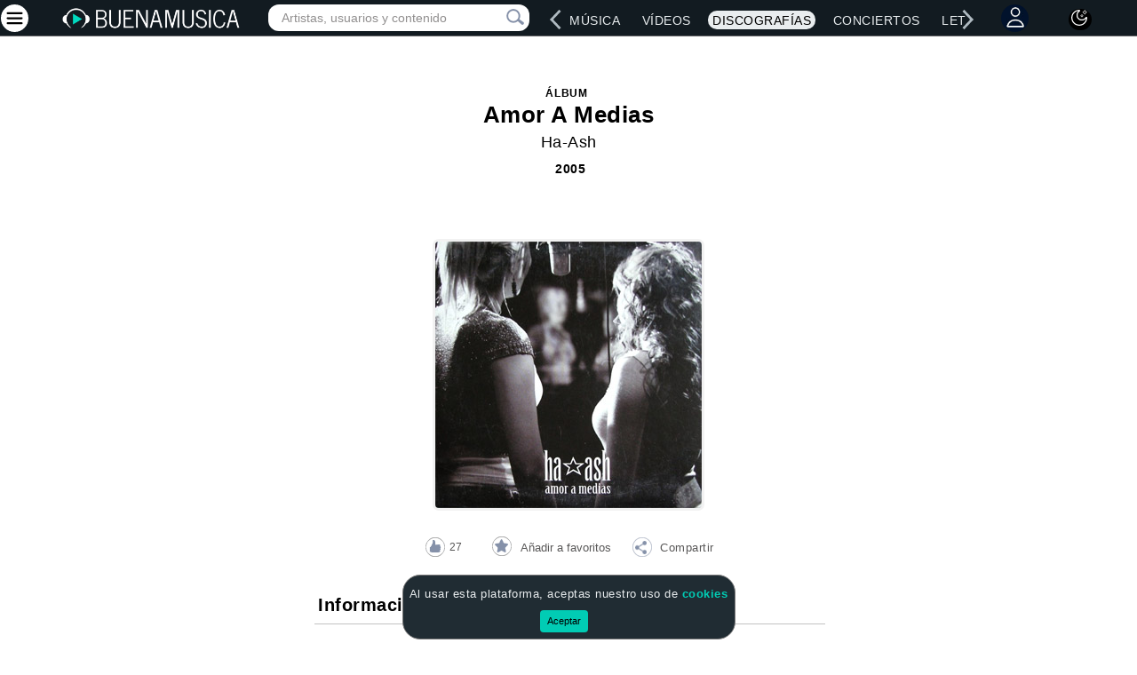

--- FILE ---
content_type: text/html; charset=utf-8
request_url: https://www.buenamusica.com/ha-ash/album/amor-a-medias
body_size: 60746
content:

<!DOCTYPE html>
<html lang="es">
<head>
    <meta charset="utf-8">
    <meta name="viewport" content="width=device-width, initial-scale=1.0">
    <meta name="viewport" content="width=device-width, height=device-height, initial-scale=1.0, minimum-scale=1.0">
    <meta name="description" content="Album Amor A Medias de Ha-Ash (2005)">
    <meta name="keywords" content="álbum, disco, discografia, Platónico, Jay Wheeler, tracks, canciones, temas, tracklist, caratula, Lanzamiento"/>
    <meta name="Author" content="BuenaMusica.com">
    <meta name="copyright" content="BuenaMusica.com">
    <meta name="robots" content="index, follow">
    <meta name="google-site-verification" content="RpXYNeRtH2u1xTIgXwOYgH_zJqoOAelX77ca6cjK__M"/>
    <meta property="og:title"  content="Álbum Amor A Medias de Ha-Ash">
    <meta property="og:description" content="Ha-Ash (2005)" />
    <meta property="og:image" content="https://www.buenamusica.com/media/fotos/discos/h/ha-ash/ha-ash_amor-a-medias.jpg">

    <meta name="twitter:card" content="summary_large_image">
    <meta name="twitter:site" content="@buenamusicaweb">
    <meta name="twitter:creator" content="@buenamusicaweb">
    <meta name="twitter:title" content="Álbum Amor A Medias de Ha-Ash">
    <meta name="twitter:description" content="Ha-Ash (2005)">
    <meta name="twitter:image" content="https://www.buenamusica.com/media/fotos/discos/h/ha-ash/ha-ash_amor-a-medias.jpg">

    <title>Álbum  Amor A Medias de Ha-Ash</title>
    <link rel="preload" href="https://www.buenamusica.com/media/fotos/discos/h/ha-ash/ha-ash_amor-a-medias.jpg" as="image">
        <link rel="canonical" href="https://www.buenamusica.com/ha-ash/album/amor-a-medias"/>
        <link rel="preload" href="/css/main.min.css?v1" as="style">  
<link rel="stylesheet" href="/css/main.min.css?v1">
<!-- <link href="/css/noticia.min.css"> -->
    <link rel="shortcut icon" href="/favicon.ico">
    <link rel="preload" href="/js/jquery.min.js" as="script">
<script type="text/javascript" src="/js/jquery.min.js"></script>
<link rel="preload" href="/js/bm-bootstrap.min.js" as="script">
<script type="text/javascript" src="/js/bm-bootstrap.min.js"></script>
<link rel="preload" href="/js/lazysizes.min.js" as="script">


<link rel="preload" href="/js/bm-votes.min.js" as="script">
<link rel="preload" href="/js/bm-liversearch.min.js" as="script">
<link rel="preload" href="/js/bm-jquery-dotdotdot.min.js" as="script">
<script type="text/javascript" defer src="/js/bm-votes.min.js"></script>
<script type="text/javascript" defer src="/js/bm-liversearch.min.js"></script>
<script type="text/javascript" defer src="/js/bm-jquery-dotdotdot.min.js"></script>
<script type="text/javascript" src="/js/lazysizes.min.js" async></script>
<!-- Adaptive-images -->
<!-- <script>document.cookie = 'resolution=' + Math.max(screen.width, screen.height) + ("devicePixelRatio" in window ? "," + devicePixelRatio : ",1") + '; path=/';</script>-->
    <script>
function seleccionarFavorito(id){
    marcarFavoritoBD(id);
}
function marcarFavoritoBD(id){
    var guid = "";
    $.post('/actions/api.favoriteadd.php', {
        section: id,
        guid: guid
    }, function (responseText) {
        var data = JSON.parse(responseText);
        if (data.error) {
            window.alert("Ocurri� un error (Favoritos - marcarFavorito): " + data.msg);
           // $btnAddFavourite.prop('disabled', false);
        } else {
            //console.log(data.msg);
            favoritesSeleccionados();  
        }
    }).error(function (xhr) {
        var data = JSON.parse(xhr.responseText);
        if (data.error) {
            window.alert("Ocurri� un error: " + data.msg);
        } else {
            window.alert("Error desconocido");
        }
        $btnAddFavourite.prop('disabled', false);
    });
}

    function favoritesSeleccionados(){
        var guid = "";
        $('.favoriteoptions').each(function(i, obj) {
            var valor = $(this).data("valor");

            $.post('/actions/api.favoritecheck.php', {
                            section: valor,
                            guid: guid
                        }, function (responseText) {
                            var data = JSON.parse(responseText);
                            if (data.error) {
                                window.alert("Ocurri� un error (Favoritos - favoritecheck): " + data.msg);
                            } else {
                                //console.log(data.msg);
                                if (data.count != 0) {
                                     $("#favSeleccionar-"+valor).hide();
                                     $("#favSeleccionado-"+valor).show();
                                } else {
                             
                                }

                            }
                        }).error(function (xhr) {
                            var data = JSON.parse(xhr.responseText);
                            if (data.error) {
                                window.alert("Ocurri� un error (favoritecheck) : " + data.msg);
                            } else {
                                window.alert("Error desconocido");
                            }
                        });
                    });
        } 
</script>    <style>
    @media (min-width:768px) and (max-width: 1000px) {
        .comment-box img {
            float: left;
            margin-right: 6px;
            margin-left: -4px;
        }
    }
    </style>
        </head>
<script type="application/ld+json">{"@context":"https:\/\/schema.org","@type":"MusicAlbum","name":"Amor A Medias","url":"https:\/\/www.buenamusica.com\/ha-ash\/album\/amor-a-medias","datePublished":null,"image":"https:\/\/www.buenamusica.com\/media\/fotos\/discos\/h\/ha-ash\/ha-ash_amor-a-medias.jpg","albumRelease":{"@type":"MusicRelease","name":"Amor A Medias","recordLabel":"Sony"},"author":{"@type":"Person","name":"Ha-Ash"}}</script><body>

<script type="application/ld+json">{"@context":"https:\/\/schema.org","@type":"WebPage","name":"BuenaMusica","description":"Buena M\u00fasica, cantantes, v\u00eddeos, discograf\u00edas y m\u00e1s","url":"https:\/\/www.buenamusica.com\/","image":null,"publisher":{"@type":"Organization","name":"BuenaMusica","logo":{"@type":"ImageObject","url":"https:\/\/www.buenamusica.com\/media\/component\/logos\/buena-musica-logo.png"}},"breadcrumb":{"@type":"BreadcrumbList","itemListElement":[{"@type":"ListItem","position":1,"name":"Inicio","item":"https:\/\/www.buenamusica.com\/"},{"@type":"ListItem","position":2,"name":"Artistas","item":"https:\/\/www.buenamusica.com\/artistas"},{"@type":"ListItem","position":3,"name":"Musica","item":"https:\/\/www.buenamusica.com\/musica"},{"@type":"ListItem","position":4,"name":"Videos","item":"https:\/\/www.buenamusica.com\/videos"},{"@type":"ListItem","position":5,"name":"Discografias","item":"https:\/\/www.buenamusica.com\/discografias"},{"@type":"ListItem","position":6,"name":"Conciertos","item":"https:\/\/www.buenamusica.com\/conciertos"},{"@type":"ListItem","position":7,"name":"Letras","item":"https:\/\/www.buenamusica.com\/letras"},{"@type":"ListItem","position":8,"name":"Noticias","item":"https:\/\/www.buenamusica.com\/noticias"}]}}</script>
<script>var cancionActual = localStorage.getItem('cancionActual');  </script>  

    <style type="text/css">.rowMusicList{cursor:pointer;margin:10px;border-bottom:1px solid #ccd!important;margin-left:-10px!important;margin-right:-10px!important}.rowMusicList:hover .songMusicName,.rowMusicList:hover .songNameListM{color:var(--color-link-hover-claro)!important}.black-mode .rowMusicList:hover .songMusicName,.black-mode .rowMusicList:hover .songNameListM{color:var(--color-link-hover-black-mode)!important}#reproList{margin:10px;margin-top:0;border:.5px solid #ccd!important;background:#f2f3f5;border-radius:10px;display:none}#reproImagenContainer{padding:0}.icon-large-photo{margin:7px 0 0 7px!important;width:100px!important;height:100px!important;background:url(/bm_repro/img/large-play.png)!important}.icon-miniplay-photo{margin:7px 0 0 0!important;width:35px!important;height:35px!important;background:url(/bm_repro/img/play.png)!important}.black-mode .icon-miniplay-photo{background:url(/bm_repro/img/play-music.png)!important}.icon-miniplay-photo-playing{background:url(/bm_repro/img/pause.png)!important}.black-mode .icon-miniplay-photo-playing{background:url(/bm_repro/img/pause-music.png)!important}.icon-large-photo-playing{background:url(/bm_repro/img/large-pause.png)!important}#reproImagenContainer img{width:100%;height:auto;border-top-left-radius:10px;border-bottom-left-radius:10px}#bm_buttons{display:flex;align-items:center;justify-content:center;gap:10px}#bm_buttons #play{width:40px;border:0;outline:0;cursor:pointer;position:absolute;left:11%;margin-top:13px}.song-next-container{border-radius:50%;width:25px;height:25px;display:flex;align-items:center;justify-content:center;margin-top:15px;border-radius:50%;width:25px;height:25px;display:inline-block}#music-song-next{cursor:pointer;font-size:16px;width:40px;border:0;outline:0;cursor:pointer;position:absolute;RIGHT:14%;cursor:pointer;top:29px;font-weight:400;color:#fff;padding-top:2px;display:flex;justify-content:center;align-items:center;margin-left:10px}#bm_buttons .playmini{background-color:transparent!important;top:8px}.playInd{width:80px;height:80px;background:url(/bm_repro/img/song-play.png) no-repeat}.playInd:hover{background:url(/bm_repro/img/song-play-hover.png) no-repeat}.playminisafari{height:50px!important;margin-top:18px}#reproDataContainer{display:flex;flex-direction:column;justify-content:space-between;flex:1}#reproData{margin:auto;width:95%;margin-top:5px}.reproDataMini{text-align:left}#PosterMusicMini{margin-top:9px;border-radius:10px;border:.1px solid #606164!important}#reproDataMusic{font-size:13px;font-weight:600;width:95%;text-overflow:ellipsis;overflow:hidden;white-space:nowrap}#reproDataMusicMini{font-size:12px;width:95%;text-overflow:ellipsis;overflow:hidden;white-space:nowrap;display:inline-block}#reproDataArtist{font-size:12px;word-wrap:break-word;font-weight:600;width:95%;text-overflow:ellipsis;overflow:hidden;white-space:nowrap;color:#727272}#reproDataArtistMini{font-size:13px;word-wrap:break-word;text-overflow:ellipsis;overflow:hidden;white-space:nowrap;color:#fff;display:inline-block;margin-left:4px}#reproControlContainer{margin-top:auto;margin:auto;width:95%}#reproControl{display:-webkit-box;display:-webkit-flex;display:-moz-box;display:-ms-flexbox;display:flex;-webkit-align-items:center;-moz-align-items:center;-ms-align-items:center;align-items:center;-webkit-justify-content:center;-moz-justify-content:center;-ms-justify-content:center;justify-content:center}#reproControl #seek-bar{width:60%;margin-top:20px;background-color:#d4d8df;height:5px;display:flex;cursor:pointer;display:-webkit-box}#reproControl #seek-barMini{width:60%;margin-top:-5px;background-color:#d4d8df;height:3px;height:1px;display:flex;cursor:pointer;display:-webkit-box}#seek-bar #fill{height:5px;background-color:#00fed1;border-radius:20px}#seek-barMini #fillMini{height:3px;background-color:#00fed1;border-radius:20px;height:2px}#seek-bar #handle{width:5px;height:5px;background-color:#fff;border-radius:50%;transform:scale(2);-webkit-transform:scale(2);top:-4px}#seek-barMini #handle{width:5px;height:5px;background-color:#fff;border-radius:50%;transform:scale(2);-webkit-transform:scale(2);top:-4px;margin-top:-1px;margin-top:-2px}#reproControl #seek-bar{width:60%}#reproControl #seek-barMini{width:60%}#volume-seek-bar{background-color:#d4d8df;border-radius:50px;cursor:pointer;margin-top:18px;width:60%;float:right;display:flex;display:-webkit-box}#volume-seek-bar-mini{background-color:#d4d8df;border-radius:50px;cursor:pointer;margin-top:5px;width:60%;float:right;display:flex;display:-webkit-box;height:3px}#volume-seek-bar #volumeFill{height:3px;background-color:#00fed1;border-radius:20px;margin-left:0}#volume-seek-bar-mini #volumeFillMini{height:3px;background-color:#00fed1;border-radius:20px;margin-left:0}#volume-seek-bar #volumeHandle{width:5px;height:5px;background-color:#fff;border-radius:50%;transform:scale(2);-webkit-transform:scale(2)}#volume-seek-bar-mini #volumeHandleMini{width:5px;height:5px;background-color:#fff;border-radius:50%;transform:scale(2);-webkit-transform:scale(2);margin-top:-1px}#reproControl #volume{width:37%;text-align:left!important}.reproControlSafari{display:-webkit-box!important}#reproControl #volumeIcon{height:21px;width:20px;background-color:#00fed1;border-radius:50%;margin-left:20px;margin-top:10px;border:0;outline:0}#reproControl #volumeIconReproMini{height:21px;width:20px;background-color:#00fed1;border-radius:50%;margin-left:20px;margin-top:-5px;border:0;outline:0;background-color:transparent;margin-right:15px}#reproControl #volumeIcon img{width:14px;margin:10px 0 0 4px;transform:translate(-50%,-50%);-webkit-transform:translate(-50%,-50%)}#reproControl #volumeIconReproMini img{width:14px;margin:8px 0 0 4px;transform:translate(-50%,-50%);-webkit-transform:translate(-50%,-50%)}#currentTime{text-align:center;font-size:10px;width:60%;color:#545454}#currentTimeMini{text-align:left;font-size:9px;width:60%;color:#fff;margin:0}.infoArtistMusicMp3:hover{background-image:url(/bm_repro/img/play-hover.png) no-repeat}.mp3loader{cursor:pointer}.rowMusicListFirst{border-top:1px solid #ccd!important;padding-top:17px}#music-song-individual,#music-song-individual-options{cursor:pointer;font-size:18px;top:23px;margin:15px;display:inline-block;margin:0}#music-song-individual-options>.dropOptionMusicButton{margin:0;padding:0;vertical-align:unset;font-size:unset}#music-song-individual-options>.dropOptionMusicButton:hover{background:0 0}#music-song-individual-options>.dropdown-menu-option-music{top:-200px!important}#music-song-close{cursor:pointer;font-size:16px;top:23px;font-weight:400;color:#fff;padding-top:2px;display:flex;justify-content:center;align-items:center;margin-left:30px}.rowMusicListArtistMain1{padding-top:17px!important;border-top:1px solid #ccd!important}.containerReproMini{text-align:center;width:100%;align-items:center}@media(max-width:1171px){#music-song-individual{margin:5px}}@media(max-width:1024px){#bm_buttons #play{left:2%}#music-song-next{right:3%}#music-song-individual{margin:5px;margin-left:17px}#reproControl #volumeIconReproMini{margin-left:2px}#PosterMusicMini{margin-top:10px}}@media(max-width:800px){#bm_buttons #play{left:10%;margin-top:12px}}@media(min-width:768px){.containerReproMini{width:65%;transform:translate(20%,-50%);-webkit-transform:translate(20%,-50%)}}@media(min-width:801px){.containerReproMini{width:50%;transform:translate(50%,-50%);-webkit-transform:translate(50%,-50%)}}@media(max-width:768px){#bm_buttons #play{left:10%}}@media(max-width:650px){#bm_buttons #play{left:6%}#music-song-next{right:7%}}@media(max-width:600px){#bm_buttons #play{left:3%}#music-song-next{right:7%}}@media(max-width:480px){#reproControl #volume{width:44%;margin-top:-8px}#PosterMusicMini{margin-top:8px}#reproControl #seek-barMini{margin-top:-12px}#currentTime{font-size:10px}#PosterMusic{height:87px!important}.containerReproMini{width:97%}.playminisafari{width:45px!important;margin-left:-2px!important}.seek-barMini-safari{width:50%!important}.volumeIconReproMiniSafari{margin-left:10px!important}#reproDataMusicMini{font-size:14px}#reproControlContainer{text-align:right!important}#bm_buttons #play{left:3%;top:4px}#music-song-next{right:0;top:24px}}@media(max-width:400px){#music-song-next{left:30px;top:24px;right:0}#music-song-individual,#music-song-individual-options{margin-left:8px}#music-song-close{margin-left:20px}}@media(max-width:360px){.playminisafari{width:40px!important;margin-left:10px!important}#PosterMusic{height:67px!important}#bm_buttons #play{width:28px;top:7px}#reproPlayOrPauseSong{width:26px!important;height:26px!important;margin-left:-5px}#reproDataMusic{font-size:10px}#reproDataMusicMini{font-size:10px}#reproDataArtist{font-size:9px}#reproDataArtistMini{font-size:9px}#reproControl #seek-bar{margin-top:10px}#reproDataMusicMini{font-size:14px}#reproControl #volume{width:50%}#reproControl #volumeIcon{height:19px;width:17px;border-radius:50%;margin-left:20px;margin-top:2px}#reproControl #volumeIconReproMini{height:19px;width:17px;border-radius:50%;margin-left:20px;margin-top:-2px;margin-left:-20px}#reproControl #volumeIcon img{width:11px;margin:4px 0 0 3px;transform:translate(-50%,-50%);-webkit-transform:translate(-50%,-50%)}#reproControl #volumeIconReproMini img{margin:9px 0 0 3px;transform:translate(-50%,-50%);-webkit-transform:translate(-50%,-50%)}#volume-seek-bar{margin-top:10px;width:48%}#volume-seek-bar-mini{margin-top:5px;width:48%}#volume-seek-bar #volumeFill{height:5px;background-color:#00fed1;border-radius:20px;margin-left:0}#volume-seek-bar-mini #volumeFillMini{height:3px;background-color:#00fed1;border-radius:20px;margin-left:0}#currentTime{font-size:8px}.songNameListM{width:195px;text-overflow:ellipsis;overflow:hidden;white-space:nowrap}#reproControl #volumeIconReproMini{margin:4px}#PosterMusicMini{margin-left:-7px}#reproControl #seek-barMini{margin-top:-6px}.icon-miniplay-photo{margin:9px 0 0 0!important}#reproControl #volume{width:50%;margin-top:-8px}#music-song-individual,#music-song-individual-options{margin-left:12px}#reproControl #volumeIconReproMini{margin-left:6px}#music-song-close{margin-left:20px}#music-song-next{top:28px}}@media(max-width:340px){#music-song-individual,#music-song-individual-options{margin-left:4px}#music-song-close{margin-left:11px}}@media(max-width:320px){#bm_buttons #play{width:24px}#reproPlayOrPauseSong{width:22px!important;height:22px!important;margin-left:-4px}#reproControl #volume{width:55%}#reproData{margin-top:5px}.songNameListM{width:170px;text-overflow:ellipsis;overflow:hidden;white-space:nowrap}.reprolistArtistMainContainer{width:100%!important}.rowMusicListArtistMain1{padding-top:0!important;border-top:none!important}}</style>

<link rel="icon" type="image/png" sizes="192x192" href="/android-chrome-192x192.png">
<link rel="icon" type="image/png" sizes="512x512" href="/android-chrome-512x512.png">
<link rel="apple-touch-icon" sizes="180x180" href="/apple-touch-icon.png">
<link rel="icon" type="image/png" sizes="32x32" href="/favicon-32x32.png">
<link rel="icon" type="image/png" sizes="16x16" href="/favicon-16x16.png">
<link rel="manifest" href="/manifest.json"> 
<meta name="theme-color" content="#000000">
<!-- <link rel="preconnect" href="https://fonts.gstatic.com" crossorigin>  -->
<!-- <link href="https://fonts.googleapis.com/css2?family=Oswald&display=swap" rel="stylesheet" media="print" onload="this.media='all'">   -->
<link rel="preconnect" href="https://fonts.googleapis.com">
    <link rel="preconnect" href="https://fonts.gstatic.com" crossorigin>
    <link href="https://fonts.googleapis.com/css2?family=Open+Sans&display=swap" rel="stylesheet">
    <link href="https://cdnjs.cloudflare.com/ajax/libs/font-awesome/6.5.0/css/all.min.css" rel="stylesheet"> 
    <script async src="//pagead2.googlesyndication.com/pagead/js/adsbygoogle.js"></script>
    <script type="module" src="https://cdn.skypack.dev/emoji-picker-element"></script> 
<style> 
   /* Css que elimina el espacio en blanco cuando la publicidad no esta cargada */
    ins.adsbygoogle[data-ad-status='unfilled'] {
        display: none !important;
    }
     /* Esto lo borraremos si no existe esta publicidad */
    /* .responsive-ll { width: 320px; height: 100px; margin: 0 auto;}    
    @media(min-width: 320px) and (max-height: 480px) and (orientation: portrait){.responsive-ll { width: 320px !important; height: 100px !important; } }
    @media(min-width: 350px) { .responsive-ll { width: 300px; height: 250px; } }   
    @media (min-width: 480px) and (max-height: 320px) and (orientation: landscape){.responsive-ll { width: 320px; height: 100px; } }
    @media (min-width: 799px) and (max-height: 479px) and (orientation: landscape){.responsive-ll { width: 728px; height: 90px; } }
    @media(min-width: 900px) { .responsive-ll { width: 728px; height: 90px; } }
    @media(min-width: 1000px) { .responsive-ll { width: 970px; height: 90px; } }

    .responsive_row { width: 320px; height: 50px; margin: 0 auto;}    
    @media(min-width: 320px) and (max-height: 480px) and (orientation: portrait){.responsive_row { width: 320px !important; height: 50px !important; } }
    @media(min-width: 350px) { .responsive_row { width: 336px; height: 280px; } }   
    @media (min-width: 480px) and (max-height: 320px) and (orientation: landscape){.responsive_row { width: 320px; height: 50px; } }
    @media (min-width: 799px) and (max-height: 479px) and (orientation: landscape){.responsive_row { width: 728px; height: 90px; } }
    @media(min-width: 900px) { .responsive_row { width: 728px; height: 90px; } }
    @media(min-width: 1000px) { .responsive_row { width: 970px; height: 90px; } } */

    @font-face {font-family: 'Oswald';font-style: normal;font-weight: 400; font-display: swap;
    src: local('Oswald'), local('Oswald'), url(/fonts/oswald.woff2) format('woff2');
    unicode-range: U+0000-00FF, U+0131, U+0152-0153, U+02BB-02BC, U+02C6, U+02DA, U+02DC, U+2000-206F, U+2074, U+20AC, U+2122, U+2191, U+2193, U+2212, U+2215, U+FEFF, U+FFFD;
    } 
    .titleMain {color:#E9EDEF; font-size: 48px;font-size: 44px;font-weight: 500;width: 100%;line-height: 1.3;    font-family: 'Open Sans', sans-serif !important;letter-spacing: .5px;margin-top: 15px!important;font-family: "Helvetica Neue", Helvetica, Arial, sans-serif  !important;  text-shadow:-2px -2px 1px #6dd5fa,2px -2px 1px #6dd5fa,-2px  2px 1px #6dd5fa,2px  2px 1px #6dd5fa; text-shadow:-1px -1px 0 #6dd5fa, 1px -1px 0 #6dd5fa, -1px  1px 0 #6dd5fa, 1px  1px 0 #6dd5fa;text-shadow: 
  -1px -1px 1px rgba(109, 213, 250, 0.2),
   1px -1px 1px rgba(109, 213, 250, 0.2),
  -1px  1px 1px rgba(109, 213, 250, 0.2),
   1px  1px 1px rgba(109, 213, 250, 0.2);}

    .titleMainSub {color:#E9EDEF;font-size: 24px;font-weight: 400;line-height: 1.3;    font-family: 'Open Sans', sans-serif;letter-spacing: .5px;font-family: "Helvetica Neue", Helvetica, Arial, sans-serif  !important;}
@media (min-width:1000px) {.titleMain {min-height: 100px;}}
@media (max-width:1000px) {.titleMain {font-size: 40px;margin-top: 20px!important;margin: 0 auto;}}
@media (max-width:925px) {.titleMain {font-size: 40px;mmargin-top: 20px!important;margin: 0 auto;}}
@media (max-width:900px) {.titleMain {mmargin-top: 90px!important;margin: 0 auto;}}
@media (max-width:800px) {.titleMain {font-size: 36px;mmargin-top:20px!important;margin: 0 auto;} .titleMainSub {font-size: 24px;}}   
@media (max-width:760px) {.titleMain {font-size: 32px;mmargin-top: 100px!important;width: 100%}.titleMainSub {font-weight: 400;}} 
@media (max-width:654px) {.titleMain {mmargin-top: 98px!important;width: 100%}.titleMainSub {font-weight: 400;}} 
@media (max-width:612px) {.titleMain {mmargin-top: 80px!important;width: 100%}.titleMainSub {font-weight: 400;}} 
@media (max-width:507px) {.titleMain {font-size: 28px;mmargin-top: 80px!important;width: 100%}.titleMainSub {font-weight: 400;font-size: 20px;}} 
@media (max-width:480px) {.titleMain {mmargin-top: 110px!important;width: 100%}.titleMainSub {font-weight: 400;}} 
@media (max-width:412px) {.titleMain {mmargin-top: 125px!important;width: 100%}.titleMainSub {font-weight: 400;}} 
@media (max-width:360px) {.titleMain {font-size: 32px;mmargin-top: 115px!important; }.titleMainSub {font-size: 20px;}}
@media (max-width:335px) {.titleMain {font-size: 28px;mmargin-top: 120px!important;}.titleMainSub {font-size: 18px;}}
@media (max-width:320px) {.titleMain {font-size: 28px;mmargin-top: 120px!important;}.titleMainSub {font-size: 20px;}}
.lazyloading { opacity: 1; transition: opacity 300ms;background: #f7f7f7  url("https://www.buenamusica.com/media/component/elements/loaders/cargando.gif") no-repeat center;}    
.pn-Advancer { opacity: 1 !important;
/*Nuevo*/
/* background: red; */
    width: 24px;
    height: 24px;
    display: block;
    top: 12px;
}
.pn-Advancer_Left {
    left: 0px;
    left: 12px;
}
#pnAdvancerLeftRightLg{
    left: 12px;
    /*Nuevo */
    left: 0px;
}

.pn-Advancer_Right {
    right: 0px;
    right: 12px;
}
#pnAdvancerRightLeftLg{
    right: 12px;
}
#pnAdvancerLeftRight,#pnAdvancerLeft{
    left: 4px;
    top:0px;
    right: unset;
      /*Nuevo */
    top:10px;
}
#pnAdvancerRightLeft,#pnAdvancerRight{
    right: 4px;
    top: 0px;
    left: unset;
    /*Nuevo */
    top:10px;
}
#pnProductNavLg, #pnProductNav {
    overflow: hidden;
}

/*Nuevo */
.pn-Advancer_Icon {
    width: 15px;
    height: 24px;
}
.icon-circle-design{
    width: 35px;
    height: 35px;
    background-color: #fff;
    border-radius: 50%;
    align-items: center;
    justify-content: center;
    display: inline-flex;
    color: #000;
} 

.emoji-container {
        display: inline-block;
        position: relative;
    }

    .emoji-button {
    border: 1px solid transparent;
    background: transparent;
    margin-left: 5px;
    margin-top: 7px;
    cursor: pointer;
    outline: none;
  }

  .emoji-picker {
    display: none;
    position: absolute;
    right: 0;
    z-index: 999;
    width: 240px;
    border: 1px solid #dfdfdf;
    border-radius: 3px;
    overflow: hidden;
    box-shadow: 0 1px 1px rgba(255, 255, 255, .1);
  }
  .emoji-button:focus,.emoji-button:hover{
    background: transparent!important;
    border: 1px solid transparent !important;
    outline: none;
  }

  .emoji, button.emoji {
    font-size: large !important;
  }

</style>
<!-- actualmente en uso 
<div id="livesearch-fixed-fullscreen"  class="searchfullscreenhidden" style="">
    <div id="search-mini-container" class="pull-right hidden-lg" style="margin-bottom:5px;">
            <div id="search-mini" class="search-collapse collapse ">
                <form class="search navbar-form" action="/buscar" >
                    <input type="text" name="q" class="form-control placeHolderSearch" placeholder="Artistas, usuarios y contenido"
                        onkeyup="showFixedResult(this.value, 'todos');" autocomplete="off"  required>
                        <div id="search-mini-close"  alt="Cerrar consulta" title="Cerrar consulta" class="visible-od" style="color: #70757a;position: absolute;right: 53px;top: 4px;cursor: pointer;opacity: 1;font-size: 30px;display: block !important;" onclick="searchMiniClose();">×</div>
                        <button type="submit" class="icon-search-submit-mini" title="Pulsar, o ENTER, para más resultados de música, artistas, vídeos, usuarios, etc." alt="Pulsar, o ENTER, para más resultados de música, artistas, vídeos, usuarios, etc"><span class="icon-search"></span></button>
                    <div id="search-loading-icon-mobile" title="Pulsar, o ENTER, para más resultados de música, artistas, vídeos, usuarios, etc." alt="Pulsar, o ENTER, para más resultados de música, artistas, vídeos, usuarios, etc"
                        style="position: absolute;right: 13px;top: 2px;opacity: 0;">                
                    </div>                                   
                </form>
            </div>
            
        </div>
        <div id="livesearch-fixed" style="border: none !important;"></div>
</div>
-->
<div class="navbar navbar-inverse nav-bar-home tp-navbar">
    <div type="button" class="hamburgerClose" data-toggle="offcanvas" alt="Cerrar menú" title="Cerrar menú" style="display:none;margin-top: -4px!important;margin-left: -4px;"><div class="MenuMaslg" alt="Cerrar menú" title="Cerrar menú">
            <div class="circle-background" style="background:#fff;border-radius:50%;width:31px;padding:4px;height:31px;margin-right:10px;margin-top: 2px;">
                <svg xmlns="http://www.w3.org/2000/svg" xmlns:xlink="http://www.w3.org/1999/xlink" width="22px" height="22px" viewBox="0 0 32 32" version="1.1">
                <g id="surface1">
                <path style="fill:none;stroke-width:1.5;stroke-linecap:round;stroke-linejoin:round;stroke:rgb(0%,0%,0%);stroke-opacity:1;stroke-miterlimit:4;" d="M 3.000366 21.31958 L 20.999634 3.320312 " transform="matrix(1.28,0,0,1.28,0.64,0)"/>
                <path style="fill:none;stroke-width:1.5;stroke-linecap:round;stroke-linejoin:round;stroke:rgb(0%,0%,0%);stroke-opacity:1;stroke-miterlimit:4;" d="M 3.000366 3.320312 L 20.999634 21.31958 " transform="matrix(1.28,0,0,1.28,0.64,0)"/>
                </g>
                </svg>
            </div>  
        </div>                                   
    </div> 
                                    
    <div id="loginOrRegisterMenuOLD" class="text-center" style="display:none;position:fixed;width: 100%;height: 100%;background-color: rgba(0,0,0,0.8);top: 0;z-index: 1000000;">
        <div style="background-color: white;max-width: 350px;display: inline-block; padding: 20px;margin: 20px 10px;">
            <span id="loginOrRegisterMenuForm">
                <div class="col-22">
                </div>
                <span class="col-2">
                    <div style="padding: 10px;    margin-top: -23px;    font-size: 30px;    cursor: pointer;"
                        title="Cerrar"
                        onclick="$('#loginOrRegisterMenu').hide()">
                        ×
                    </div>
                </span>
                <form id="account-login-form"
                    action="/social/user/auth/login?returnUrl=https://www.buenamusica.com/ha-ash/album/amor-a-medias#marcar-favorito"
                    method="post" class="col-24" style="border: 2px solid #ccc;border-radius: 4px;padding: 10px;margin-bottom: 10px;">
                    <div style="margin-bottom: 15px;">
                        Para marcar como favoritos se requiere estar ingresado.
                    </div>
                    <div class="form-group">
                        <input class="form-control" id="login_username"
                            placeholder="usuario o email"
                            name="Login[username]" type="text"/></div>

                    <div class="form-group">
                        <input class="form-control" id="login_password"
                            placeholder="contraseña"
                            name="Login[password]" type="password"
                            value=""/></div>

                    <div class="checkbox text-left">
                        <label>
                            <input id="ytAccountLoginForm_rememberMe" type="hidden"
                                name="Login[rememberMe]"/><input
                                    name="Login[rememberMe]"
                                    id="AccountLoginForm_rememberMe" checked
                                    value="1" type="checkbox"/> Recordarme la siguiente vez </label>
                    </div>

                    <hr>
                    <div class="row">
                        <div class="col-md-4 text-center">
                            <input class="btn btn-primary btn-small" type="submit" name="yt0"
                                value="¡INGRESAR!"/></div>
                    </div>

                </form>
                <div class="col-1 hidden-sm"></div>
                <form id="account-register-form"
                    action="/social/user/auth/login"
                    method="post" class="col-24" style="border: 2px solid #ccc;border-radius: 4px;padding: 10px;">

                    <div style="margin-bottom: 15px;font-weight:bold;">
                        Si no tienes cuenta, ¡regístrate!
                    </div>
                    <div class="form-group">
                        <input class="form-control" id="register-email"
                            placeholder="email"
                            name="Invite[email]" type="text"/></div>
                    <hr>
                    <div class="row">
                        <div class="col-md-4 text-center">
                            <input class="btn btn-primary btn-small" type="submit" name="yt1"
                                value="¡REGÍSTRATE!"/></div>
                    </div>
                </form>

            </span>
        </div>
    </div>

    <div id="loginOrRegisterMenuComments" class="text-center" style="display:none;position:fixed;width: 100%;height: 100%;background-color: rgba(0,0,0,0.8);top: 0;z-index: 1000000;">
        <div style="background-color: white;max-width: 350px;display: inline-block; padding: 20px;margin: 20px 10px;">
            <span id="loginOrRegisterMenuFormComments">

                <div class="col-22">
                </div>
                <span class="col-2">
                    <div style="padding: 10px;margin-top: -23px;font-size: 30px;cursor: pointer;" title="Cerrar" onclick="$('#loginOrRegisterMenuComments').hide()">
                        ×
                    </div>
                </span>
                <form id="account-login-formComments"
                    action="/social/user/auth/login?returnUrl=https://www.buenamusica.com/ha-ash/album/amor-a-medias"
                    method="post" class="col-24" style="border: 2px solid #ccc;border-radius: 4px;padding: 10px;margin-bottom: 10px;">
                    <div style="margin-bottom: 15px;">
                        Ingresa a Buena Música Social.
                    </div>
                    <div class="form-group">
                        <input class="form-control" id="login_usernameComments"
                            placeholder="usuario o email"
                            name="AccountLoginForm[username]" type="text"/></div>

                    <div class="form-group">
                        <input class="form-control" id="login_passwordComments"
                            placeholder="contraseña"
                            name="AccountLoginForm[password]" type="password"
                            value=""/></div>

                    <div class="checkbox text-left">
                        <label>
                            <input id="ytAccountLoginForm_rememberMeComments" type="hidden"
                                name="AccountLoginForm[rememberMe]"/><input
                                    name="AccountLoginForm[rememberMe]"
                                    id="AccountLoginForm_rememberMeComments" checked
                                    value="1" type="checkbox"/> Recordarme la siguiente vez </label>
                    </div>

                    <hr>
                    <div class="row">
                        <div class="col-md-4 text-center">
                            <input class="btn btn-primary btn-small" type="submit" name="yt0"
                                value="¡INGRESAR!"/></div>
                    </div>

                </form>
                <div class="col-1 hidden-sm"></div>
                <form id="account-register-formComments"
                    action="/social/user/auth/login?returnUrl=https://www.buenamusica.com/ha-ash/album/amor-a-medias"
                    method="post" class="col-24" style="border: 2px solid #ccc;border-radius: 4px;padding: 10px;">

                    <div style="margin-bottom: 15px;font-weight:bold;">
                        Si no tienes cuenta, ¡regístrate!
                    </div>
                    <div class="form-group">
                        <input class="form-control" id="register-emailComments"
                            placeholder="email"
                            name="AccountRegisterForm[email]" type="text"/></div>
                    <hr>
                    <div class="row">
                        <div class="col-md-4 text-center">
                            <input class="btn btn-primary btn-small" type="submit" name="yt1"
                                value="¡REGÍSTRATE!"/></div>
                    </div>
                </form>

            </span>
        </div>
    </div>
 
    <div id="menu" class="navbar navbar-inverse f-nav f-nav-inicial" style="-moz-backface-visibility: hidden;-webkit-backface-visibility: hidden; background:  #121B21 !important;">
        <div id="menu-mini" class="nav-collapse collapse">       
            <div class="container cerrado containerMiniFunc">  
                <!-- HAMBURGUESA -->             
                <div class="hidden-od" style="display: none;">
                    <!-- <button type="button" class="navbar-toggle toggle-menu toggle-menu-title-display" title="Menú" data-target="#nav-drawer"
                            style="outline: none;margin-right: 2px;top: 4px;">
                            <svg xmlns="https://www.w3.org/2000/svg" xmlns:xlink="https://www.w3.org/1999/xlink" width="32px" height="32px" viewBox="0 0 24 24" version="1.1">
                            <g id="surface1">
                            <path style="fill:none;stroke-width:2;stroke-linecap:round;stroke-linejoin:miter;stroke:rgb(255%,255%,255%);stroke-opacity:1;stroke-miterlimit:4;" d="M 5 7 L 19 7 "/>
                            <path style="fill:none;stroke-width:2;stroke-linecap:round;stroke-linejoin:miter;stroke:rgb(255%,255%,255%);stroke-opacity:1;stroke-miterlimit:4;" d="M 5 17 L 19 17 "/>
                            <path style="fill:none;stroke-width:2;stroke-linecap:round;stroke-linejoin:miter;stroke:rgb(255%,255%,255%);stroke-opacity:1;stroke-miterlimit:4;" d="M 5 12 L 19 12 "/>
                            </g>
                            </svg>
                    </button> -->
                </div>                 

                <button type="button" class="navbar-toggle toggle-search hidden-lg 1" data-target=".search-collapse">
                     <span class="icon-search-responsive" title="Buscar" alt="Buscar"></span>
                    <span class="icon-close icTpl iconCloseToggle" title="Cerrar" alt="Cerrar"></span>
                </button>

                <ul class="nav navbar-nav nav-collapse-ul" style="margin-left: 0px;left:0px!important;position:fixed;width: 100%;">
                 
                          <!--Nuevo Menu izquierda -->
                          <div id="wrapper">
                          <div class="overlay" data-toggle="offcanvas"></div>
                        <!-- Sidebar -->
                        <nav class="navbar navbar-inverse navbar-fixed-top" style="padding-left:0px;padding-right:0px;" id="sidebar-wrapper" role="navigation">
                            <ul class="nav sidebar-nav" style="">
                                                            <li class="sidebar-brand">    
                                    <!-- <div type="button" class="hamburgerClose" data-toggle="offcanvas" alt="Cerrar menú" title="Cerrar menú"><div class="MenuMaslg" alt="Cerrar menú" title="Cerrar menú">
                                   <svg xmlns="https://www.w3.org/2000/svg" xmlns:xlink="https://www.w3.org/1999/xlink" width="28px" height="28px" viewBox="0 0 24 24" version="1.1">
                                        <g id="surface1">
                                        <path style=" stroke:none;fill-rule:nonzero;fill:rgb(255%,255%,255%);fill-opacity:1;" d="M 4.574219 4.574219 C 5.160156 3.988281 6.109375 3.988281 6.695312 4.574219 L 12 9.878906 L 17.304688 4.574219 C 17.890625 4.007812 18.828125 4.015625 19.40625 4.59375 C 19.984375 5.171875 19.992188 6.109375 19.425781 6.695312 L 14.121094 12 L 19.425781 17.304688 C 19.992188 17.890625 19.984375 18.828125 19.40625 19.40625 C 18.828125 19.984375 17.890625 19.992188 17.304688 19.425781 L 12 14.121094 L 6.695312 19.425781 C 6.109375 19.992188 5.171875 19.984375 4.59375 19.40625 C 4.015625 18.828125 4.007812 17.890625 4.574219 17.304688 L 9.878906 12 L 4.574219 6.695312 C 3.988281 6.109375 3.988281 5.160156 4.574219 4.574219 Z M 4.574219 4.574219 "/>
                                        </g>
                                        </svg>
                                    </div>                                  
                                    </div>  -->
                                       <!-- lg  -->
                                </li>
                                 
                                <li class="navbarsidecolor"  title="Iniciar sesión" style="margin-top: 10px;">
                                    <a href="#" onclick="$('#loginOrRegisterMenu').show();" class="artist-color" style="padding-left: 10px;">
                                        <span>Iniciar sesión</span>  
                                    </a>
                                </li>
                                <li class="navbarsidecolor"  title="Registrarse" style="margin-top: 10px;">
                                    <a href="/login?registro=1" class="artist-color" style="padding-left: 10px;">
                                        <span>Registrarse</span>
                                    </a>
                                </li>
                                 

                                <li class="navbarsidecolor"  title="Inicio" style="margin-top: 10px;">
                                    <a href="/"
                                        class="artist-color"><i class="fa-solid fa-chevron-right" style="position: absolute;left: 5px;margin-top: -4px;"></i> Inicio 
                                    </a>
                                </li>

                                <li class="dropdown navbarsidecolor" >
                                    <a href="#" class="dropdown-toggle artist-color blockclickright" data-toggle="dropdown"><i class="fa-solid fa-chevron-right" style="position: absolute;left: 5px;margin-top: -4px;"></i> Artistas <i class="fa-solid fa-chevron-down" style="position: absolute;right: 13px;margin-top: -4px;"></i></a>
                                    
                                    <ul class="dropdown-menu  cuadruple-column videos-color">
                                        <li class="dropdown-headerOLD" style="display:block;width:100%;padding-left: 20px;">
                                            <a style="text-transform:none;padding: 13px 13px 8px 10px;" href="/artistas"><i class="fa-solid fa-user"></i> Inicio de Artistas</a>
                                        </li>                                        
                                                                                    <li><a href="/artistas/a" title="A" rel="internal">A</a></li>
                                                                                    <li><a href="/artistas/b" title="B" rel="internal">B</a></li>
                                                                                    <li><a href="/artistas/c" title="C" rel="internal">C</a></li>
                                                                                    <li><a href="/artistas/d" title="D" rel="internal">D</a></li>
                                                                                    <li><a href="/artistas/e" title="E" rel="internal">E</a></li>
                                                                                    <li><a href="/artistas/f" title="F" rel="internal">F</a></li>
                                                                                    <li><a href="/artistas/g" title="G" rel="internal">G</a></li>
                                                                                    <li><a href="/artistas/h" title="H" rel="internal">H</a></li>
                                                                                    <li><a href="/artistas/i" title="I" rel="internal">I</a></li>
                                                                                    <li><a href="/artistas/j" title="J" rel="internal">J</a></li>
                                                                                    <li><a href="/artistas/k" title="K" rel="internal">K</a></li>
                                                                                    <li><a href="/artistas/l" title="L" rel="internal">L</a></li>
                                                                                    <li><a href="/artistas/m" title="M" rel="internal">M</a></li>
                                                                                    <li><a href="/artistas/n" title="N" rel="internal">N</a></li>
                                                                                    <li><a href="/artistas/ntilde" title="&Ntilde;" rel="internal">&Ntilde;</a></li>
                                                                                    <li><a href="/artistas/o" title="O" rel="internal">O</a></li>
                                                                                    <li><a href="/artistas/p" title="P" rel="internal">P</a></li>
                                                                                    <li><a href="/artistas/q" title="Q" rel="internal">Q</a></li>
                                                                                    <li><a href="/artistas/r" title="R" rel="internal">R</a></li>
                                                                                    <li><a href="/artistas/s" title="S" rel="internal">S</a></li>
                                                                                    <li><a href="/artistas/t" title="T" rel="internal">T</a></li>
                                                                                    <li><a href="/artistas/u" title="U" rel="internal">U</a></li>
                                                                                    <li><a href="/artistas/v" title="V" rel="internal">V</a></li>
                                                                                    <li><a href="/artistas/w" title="W" rel="internal">W</a></li>
                                                                                    <li><a href="/artistas/x" title="X" rel="internal">X</a></li>
                                                                                    <li><a href="/artistas/y" title="Y" rel="internal">Y</a></li>
                                                                                    <li><a href="/artistas/z" title="Z" rel="internal">Z</a></li>
                                                                                    <li><a href="/artistas/number" title="#" rel="internal">#</a></li>
                                          
                                    </ul>
                                </li>

                                                                    <li class="navbarsidecolor"  title="Ingresar">
                                    <a href="/login"
                                        class="artist-color"><i class="fa-solid fa-chevron-right" style="position: absolute;left: 5px;margin-top: -4px;"></i> Red Social 
                                    </a>
                                </li>
                                                             
                                <li class="dropdown navbarsidecolor" >
                                    <a href="#" class="dropdown-toggle artist-color blockclickright" data-toggle="dropdown"><i class="fa-solid fa-chevron-right" style="position: absolute;left: 5px;margin-top: -4px;"></i> Música <i class="fa-solid fa-chevron-down" style="position: absolute;right: 13px;margin-top: -4px;"></i></a>
                                    
                                    <div class="dropdown-menu dropdown-menu-submenu"
                                        style="padding-left: 20px;position: relative;width: 100%;    float: none;">
                                        <div class="menu-music-option"><a style="display: inline-block;" href="/musica"><i class="fa-solid fa-music"></i> Inicio de Música</a></div>
                                                                                    <div class="menu-music-option"><a style="display: inline-block;" href="/bachata/musica" title="Bachata" rel="internal"> <i class="fa-solid fa-angles-right"></i> Bachata</a></div>
                                                                                    <div class="menu-music-option"><a style="display: inline-block;" href="/balada/musica" title="Balada" rel="internal"> <i class="fa-solid fa-angles-right"></i> Balada</a></div>
                                                                                    <div class="menu-music-option"><a style="display: inline-block;" href="/country/musica" title="Country" rel="internal"> <i class="fa-solid fa-angles-right"></i> Country</a></div>
                                                                                    <div class="menu-music-option"><a style="display: inline-block;" href="/cristiana/musica" title="Cristiana" rel="internal"> <i class="fa-solid fa-angles-right"></i> Cristiana</a></div>
                                                                                    <div class="menu-music-option"><a style="display: inline-block;" href="/cumbia/musica" title="Cumbia" rel="internal"> <i class="fa-solid fa-angles-right"></i> Cumbia</a></div>
                                                                                    <div class="menu-music-option"><a style="display: inline-block;" href="/electronica/musica" title="Electronica" rel="internal"> <i class="fa-solid fa-angles-right"></i> Electronica</a></div>
                                                                                    <div class="menu-music-option"><a style="display: inline-block;" href="/hiphop/musica" title="Hip Hop" rel="internal"> <i class="fa-solid fa-angles-right"></i> Hip Hop</a></div>
                                                                                    <div class="menu-music-option"><a style="display: inline-block;" href="/jazz/musica" title="Jazz" rel="internal"> <i class="fa-solid fa-angles-right"></i> Jazz</a></div>
                                                                                    <div class="menu-music-option"><a style="display: inline-block;" href="/llanera/musica" title="Llanera" rel="internal"> <i class="fa-solid fa-angles-right"></i> Llanera</a></div>
                                                                                    <div class="menu-music-option"><a style="display: inline-block;" href="/merengue/musica" title="Merengue" rel="internal"> <i class="fa-solid fa-angles-right"></i> Merengue</a></div>
                                                                                    <div class="menu-music-option"><a style="display: inline-block;" href="/pop/musica" title="Pop" rel="internal"> <i class="fa-solid fa-angles-right"></i> Pop</a></div>
                                                                                    <div class="menu-music-option"><a style="display: inline-block;" href="/r-and-b/musica" title="R&B" rel="internal"> <i class="fa-solid fa-angles-right"></i> R&B</a></div>
                                                                                    <div class="menu-music-option"><a style="display: inline-block;" href="/reggae/musica" title="Reggae" rel="internal"> <i class="fa-solid fa-angles-right"></i> Reggae</a></div>
                                                                                    <div class="menu-music-option"><a style="display: inline-block;" href="/regional/musica" title="Regional" rel="internal"> <i class="fa-solid fa-angles-right"></i> Regional</a></div>
                                                                                    <div class="menu-music-option"><a style="display: inline-block;" href="/regional-mexicana/musica" title="Regional Mexicana" rel="internal"> <i class="fa-solid fa-angles-right"></i> Regional Mexicana</a></div>
                                                                                    <div class="menu-music-option"><a style="display: inline-block;" href="/rock/musica" title="Rock" rel="internal"> <i class="fa-solid fa-angles-right"></i> Rock</a></div>
                                                                                    <div class="menu-music-option"><a style="display: inline-block;" href="/salsa/musica" title="Salsa" rel="internal"> <i class="fa-solid fa-angles-right"></i> Salsa</a></div>
                                                                                    <div class="menu-music-option"><a style="display: inline-block;" href="/urbana/musica" title="Urbana" rel="internal"> <i class="fa-solid fa-angles-right"></i> Urbana</a></div>
                                                                                    <div class="menu-music-option"><a style="display: inline-block;" href="/vallenato/musica" title="Vallenato" rel="internal"> <i class="fa-solid fa-angles-right"></i> Vallenato</a></div>
                                                                            </div>
                                </li> 
                            
                                <li class="dropdown navbarsidecolor" >
                                    <a href="#" class="dropdown-toggle artist-color blockclickright" data-toggle="dropdown"><i class="fa-solid fa-chevron-right" style="position: absolute;left: 5px;margin-top: -4px;"></i>  Vídeos <i class="fa-solid fa-chevron-down" style="position: absolute;right: 13px;margin-top: -4px;"></i></a>
                                    
                                    <div class="dropdown-menu dropdown-menu-submenu"
                                        style="padding-left: 20px;position: relative;width: 100%;    float: none;">
                                        <div class="menu-video-option"><a style="display: inline-block;" href="/videos"><i class="fa-solid fa-video"></i> Inicio de Vídeos</a></div>
                                                                                    <div class="menu-video-option"><a style="display: inline-block;" href="/bachata/videos">  <i class="fa-solid fa-angles-right"></i> Bachata</a></div>
                                                                                    <div class="menu-video-option"><a style="display: inline-block;" href="/balada/videos">  <i class="fa-solid fa-angles-right"></i> Balada</a></div>
                                                                                    <div class="menu-video-option"><a style="display: inline-block;" href="/country/videos">  <i class="fa-solid fa-angles-right"></i> Country</a></div>
                                                                                    <div class="menu-video-option"><a style="display: inline-block;" href="/cristiana/videos">  <i class="fa-solid fa-angles-right"></i> Cristiana</a></div>
                                                                                    <div class="menu-video-option"><a style="display: inline-block;" href="/cumbia/videos">  <i class="fa-solid fa-angles-right"></i> Cumbia</a></div>
                                                                                    <div class="menu-video-option"><a style="display: inline-block;" href="/electronica/videos">  <i class="fa-solid fa-angles-right"></i> Electronica</a></div>
                                                                                    <div class="menu-video-option"><a style="display: inline-block;" href="/hiphop/videos">  <i class="fa-solid fa-angles-right"></i> Hip Hop</a></div>
                                                                                    <div class="menu-video-option"><a style="display: inline-block;" href="/jazz/videos">  <i class="fa-solid fa-angles-right"></i> Jazz</a></div>
                                                                                    <div class="menu-video-option"><a style="display: inline-block;" href="/llanera/videos">  <i class="fa-solid fa-angles-right"></i> Llanera</a></div>
                                                                                    <div class="menu-video-option"><a style="display: inline-block;" href="/merengue/videos">  <i class="fa-solid fa-angles-right"></i> Merengue</a></div>
                                                                                    <div class="menu-video-option"><a style="display: inline-block;" href="/pop/videos">  <i class="fa-solid fa-angles-right"></i> Pop</a></div>
                                                                                    <div class="menu-video-option"><a style="display: inline-block;" href="/r-and-b/videos">  <i class="fa-solid fa-angles-right"></i> R&B</a></div>
                                                                                    <div class="menu-video-option"><a style="display: inline-block;" href="/reggae/videos">  <i class="fa-solid fa-angles-right"></i> Reggae</a></div>
                                                                                    <div class="menu-video-option"><a style="display: inline-block;" href="/regional/videos">  <i class="fa-solid fa-angles-right"></i> Regional</a></div>
                                                                                    <div class="menu-video-option"><a style="display: inline-block;" href="/regional-mexicana/videos">  <i class="fa-solid fa-angles-right"></i> Regional Mexicana</a></div>
                                                                                    <div class="menu-video-option"><a style="display: inline-block;" href="/rock/videos">  <i class="fa-solid fa-angles-right"></i> Rock</a></div>
                                                                                    <div class="menu-video-option"><a style="display: inline-block;" href="/salsa/videos">  <i class="fa-solid fa-angles-right"></i> Salsa</a></div>
                                                                                    <div class="menu-video-option"><a style="display: inline-block;" href="/urbana/videos">  <i class="fa-solid fa-angles-right"></i> Urbana</a></div>
                                                                                    <div class="menu-video-option"><a style="display: inline-block;" href="/vallenato/videos">  <i class="fa-solid fa-angles-right"></i> Vallenato</a></div>
                                                                            </div>
                                </li> 

                                <li class="dropdown navbarsidecolor" >
                                    <a href="#" class="dropdown-toggle artist-color blockclickright" data-toggle="dropdown"><i class="fa-solid fa-chevron-right" style="position: absolute;left: 5px;margin-top: -4px;"></i>  Discografías <i class="fa-solid fa-chevron-down" style="position: absolute;right: 13px;margin-top: -4px;"></i></span></a>
                                    
                                    <ul class="dropdown-menu  cuadruple-column videos-color">
                                        <li class="dropdown-headerOLD" style="display:block;width:100%;padding-left: 20px;">
                                            <a style="text-transform:none;padding: 13px 13px 8px 10px;" href="/discografias"><i class="fa-solid fa-compact-disc"></i> Inicio de Discografías</a>
                                        </li>                                        
                                                                                    <li><a href="/discografias/artistas/a" title="A" rel="internal">A</a></li>
                                                                                    <li><a href="/discografias/artistas/b" title="B" rel="internal">B</a></li>
                                                                                    <li><a href="/discografias/artistas/c" title="C" rel="internal">C</a></li>
                                                                                    <li><a href="/discografias/artistas/d" title="D" rel="internal">D</a></li>
                                                                                    <li><a href="/discografias/artistas/e" title="E" rel="internal">E</a></li>
                                                                                    <li><a href="/discografias/artistas/f" title="F" rel="internal">F</a></li>
                                                                                    <li><a href="/discografias/artistas/g" title="G" rel="internal">G</a></li>
                                                                                    <li><a href="/discografias/artistas/h" title="H" rel="internal">H</a></li>
                                                                                    <li><a href="/discografias/artistas/i" title="I" rel="internal">I</a></li>
                                                                                    <li><a href="/discografias/artistas/j" title="J" rel="internal">J</a></li>
                                                                                    <li><a href="/discografias/artistas/k" title="K" rel="internal">K</a></li>
                                                                                    <li><a href="/discografias/artistas/l" title="L" rel="internal">L</a></li>
                                                                                    <li><a href="/discografias/artistas/m" title="M" rel="internal">M</a></li>
                                                                                    <li><a href="/discografias/artistas/n" title="N" rel="internal">N</a></li>
                                                                                    <li><a href="/discografias/artistas/ntilde" title="&Ntilde;" rel="internal">&Ntilde;</a></li>
                                                                                    <li><a href="/discografias/artistas/o" title="O" rel="internal">O</a></li>
                                                                                    <li><a href="/discografias/artistas/p" title="P" rel="internal">P</a></li>
                                                                                    <li><a href="/discografias/artistas/q" title="Q" rel="internal">Q</a></li>
                                                                                    <li><a href="/discografias/artistas/r" title="R" rel="internal">R</a></li>
                                                                                    <li><a href="/discografias/artistas/s" title="S" rel="internal">S</a></li>
                                                                                    <li><a href="/discografias/artistas/t" title="T" rel="internal">T</a></li>
                                                                                    <li><a href="/discografias/artistas/u" title="U" rel="internal">U</a></li>
                                                                                    <li><a href="/discografias/artistas/v" title="V" rel="internal">V</a></li>
                                                                                    <li><a href="/discografias/artistas/w" title="W" rel="internal">W</a></li>
                                                                                    <li><a href="/discografias/artistas/x" title="X" rel="internal">X</a></li>
                                                                                    <li><a href="/discografias/artistas/y" title="Y" rel="internal">Y</a></li>
                                                                                    <li><a href="/discografias/artistas/z" title="Z" rel="internal">Z</a></li>
                                                                                    <li><a href="/discografias/artistas/number" title="#" rel="internal">#</a></li>
                                           
                                    </ul>
                                </li>                            

                                <li class="dropdown navbarsidecolor" >
                                    <a href="#" class="dropdown-toggle artist-color blockclickright" data-toggle="dropdown"><i class="fa-solid fa-chevron-right" style="position: absolute;left: 5px;margin-top: -4px;"></i> Letras <i class="fa-solid fa-chevron-down" style="position: absolute;right: 13px;margin-top: -4px;"></i></span></a>
                                    
                                    <ul class="dropdown-menu  cuadruple-column videos-color">
                                        <li class="dropdown-headerOLD" style="display:block;width:100%;padding-left: 20px;">
                                            <a style="text-transform:none;padding: 13px 13px 8px 10px;" href="/letras"><i class="fa-regular fa-file-lines"></i> Inicio de Letras</a>
                                        </li>                                        
                                                                                    <li><a href="/letras/artistas/a" title="A" rel="internal">A</a></li>
                                                                                    <li><a href="/letras/artistas/b" title="B" rel="internal">B</a></li>
                                                                                    <li><a href="/letras/artistas/c" title="C" rel="internal">C</a></li>
                                                                                    <li><a href="/letras/artistas/d" title="D" rel="internal">D</a></li>
                                                                                    <li><a href="/letras/artistas/e" title="E" rel="internal">E</a></li>
                                                                                    <li><a href="/letras/artistas/f" title="F" rel="internal">F</a></li>
                                                                                    <li><a href="/letras/artistas/g" title="G" rel="internal">G</a></li>
                                                                                    <li><a href="/letras/artistas/h" title="H" rel="internal">H</a></li>
                                                                                    <li><a href="/letras/artistas/i" title="I" rel="internal">I</a></li>
                                                                                    <li><a href="/letras/artistas/j" title="J" rel="internal">J</a></li>
                                                                                    <li><a href="/letras/artistas/k" title="K" rel="internal">K</a></li>
                                                                                    <li><a href="/letras/artistas/l" title="L" rel="internal">L</a></li>
                                                                                    <li><a href="/letras/artistas/m" title="M" rel="internal">M</a></li>
                                                                                    <li><a href="/letras/artistas/n" title="N" rel="internal">N</a></li>
                                                                                    <li><a href="/letras/artistas/ntilde" title="&Ntilde;" rel="internal">&Ntilde;</a></li>
                                                                                    <li><a href="/letras/artistas/o" title="O" rel="internal">O</a></li>
                                                                                    <li><a href="/letras/artistas/p" title="P" rel="internal">P</a></li>
                                                                                    <li><a href="/letras/artistas/q" title="Q" rel="internal">Q</a></li>
                                                                                    <li><a href="/letras/artistas/r" title="R" rel="internal">R</a></li>
                                                                                    <li><a href="/letras/artistas/s" title="S" rel="internal">S</a></li>
                                                                                    <li><a href="/letras/artistas/t" title="T" rel="internal">T</a></li>
                                                                                    <li><a href="/letras/artistas/u" title="U" rel="internal">U</a></li>
                                                                                    <li><a href="/letras/artistas/v" title="V" rel="internal">V</a></li>
                                                                                    <li><a href="/letras/artistas/w" title="W" rel="internal">W</a></li>
                                                                                    <li><a href="/letras/artistas/x" title="X" rel="internal">X</a></li>
                                                                                    <li><a href="/letras/artistas/y" title="Y" rel="internal">Y</a></li>
                                                                                    <li><a href="/letras/artistas/z" title="Z" rel="internal">Z</a></li>
                                                                                    <li><a href="/letras/artistas/number" title="#" rel="internal">#</a></li>
                                           
                                    </ul>
                                </li>

                                <li class="dropdown navbarsidecolor" >
                                    <a href="#" class="dropdown-toggle artist-color blockclickright" data-toggle="dropdown"><i class="fa-solid fa-chevron-right" style="position: absolute;left: 5px;margin-top: -4px;"></i> Conciertos <i class="fa-solid fa-chevron-down" style="position: absolute;right: 13px;margin-top: -4px;"></i></span></a>
                                    
                                    <div class="dropdown-menu dropdown-menu-submenu"
                                        style="padding-left: 20px;position: relative;width: 100%;    float: none;">
                                        <div class="menu-music-option"><a style="display: inline-block;" href="/conciertos"><i class="fa-solid fa-guitar"></i> Inicio de Conciertos</a></div>
                                                                                    <div class="menu-concerts-option"><a style="display: inline-block;" href="/bachata/conciertos" title="Bachata">  <i class="fa-solid fa-angles-right"></i> Bachata</a></div>
                                                                                    <div class="menu-concerts-option"><a style="display: inline-block;" href="/balada/conciertos" title="Balada">  <i class="fa-solid fa-angles-right"></i> Balada</a></div>
                                                                                    <div class="menu-concerts-option"><a style="display: inline-block;" href="/electronica/conciertos" title="Electronica">  <i class="fa-solid fa-angles-right"></i> Electronica</a></div>
                                                                                    <div class="menu-concerts-option"><a style="display: inline-block;" href="/hiphop/conciertos" title="Hip Hop">  <i class="fa-solid fa-angles-right"></i> Hip Hop</a></div>
                                                                                    <div class="menu-concerts-option"><a style="display: inline-block;" href="/jazz/conciertos" title="Jazz">  <i class="fa-solid fa-angles-right"></i> Jazz</a></div>
                                                                                    <div class="menu-concerts-option"><a style="display: inline-block;" href="/pop/conciertos" title="Pop">  <i class="fa-solid fa-angles-right"></i> Pop</a></div>
                                                                                    <div class="menu-concerts-option"><a style="display: inline-block;" href="/regional-mexicana/conciertos" title="Regional Mexicana">  <i class="fa-solid fa-angles-right"></i> Regional Mexicana</a></div>
                                                                                    <div class="menu-concerts-option"><a style="display: inline-block;" href="/rock/conciertos" title="Rock">  <i class="fa-solid fa-angles-right"></i> Rock</a></div>
                                                                                    <div class="menu-concerts-option"><a style="display: inline-block;" href="/salsa/conciertos" title="Salsa">  <i class="fa-solid fa-angles-right"></i> Salsa</a></div>
                                                                                    <div class="menu-concerts-option"><a style="display: inline-block;" href="/urbana/conciertos" title="Urbana">  <i class="fa-solid fa-angles-right"></i> Urbana</a></div>
                                                                            </div>
                                </li> 

                                <li class="navbarsidecolor"  title="Noticias">
                                    <a href="/noticias"
                                        class="artist-color"><i class="fa-solid fa-chevron-right" style="position: absolute;left: 5px;margin-top: -4px;"></i> Noticias
                                    </a>
                                </li>                                                                 
                                <!-- DESKTOP -->
                                                            </ul>
                        </nav> 
                        </div>
                         <!--Nuevo Menu izquierda LG -->                             
                        
                    
                </ul>
    <!--HAMBURGUESA -->
    <!--HAMBURGUESA MOBILE FUNCIONAL-->
    <div id="nav-drawer-container" class="hidden-od">
        <div id="nav-drawer" class="collapse">
            <div id="nav-drawer-tap-area" class="toggle-display-area" data-target="#nav-drawer"></div>
        
            <div id="nav-drawer-inner">     
                <div style="display:inline-block;">
                    <button type="button" class="navbar-toggle-close-icon-mobile" alt="Cerrar menú" title="Cerrar menú" style="outline: 0;z-index: 999999;background: transparent;border: none;padding: 12px 20px;padding: 10px 20px;margin-top: 15px;">
                        <div class="circle-background" style="background:#fff;border-radius:50%;width:31px;padding:4px;height:31px;margin-right:0px;">
                            <svg xmlns="http://www.w3.org/2000/svg" xmlns:xlink="http://www.w3.org/1999/xlink" width="22px" height="22px" viewBox="0 0 32 32" version="1.1">
                            <g id="surface1">
                            <path style="fill:none;stroke-width:1.5;stroke-linecap:round;stroke-linejoin:round;stroke:rgb(0%,0%,0%);stroke-opacity:1;stroke-miterlimit:4;" d="M 3.000366 21.31958 L 20.999634 3.320312 " transform="matrix(1.28,0,0,1.28,0.64,0)"/>
                            <path style="fill:none;stroke-width:1.5;stroke-linecap:round;stroke-linejoin:round;stroke:rgb(0%,0%,0%);stroke-opacity:1;stroke-miterlimit:4;" d="M 3.000366 3.320312 L 20.999634 21.31958 " transform="matrix(1.28,0,0,1.28,0.64,0)"/>
                            </g>
                            </svg>
                        </div>
                    </button>
                </div> 
                <div style="display:inline-block;">
                    <button type="button" onclick="SearchDisplay();" alt="Buscar" title="Buscar" style="outline: 0;z-index: 999999;background: transparent;border: none;padding: 10px 0px;margin-top: 15px;">
                        <div class="circle-background" style="background:#fff;border-radius:50%;width:31px;padding:3px;height:31px;margin-right:10px;">
                        <span title="Buscar" alt="Buscar" style="display: inline-block; width: 20px; height: 23px; background: url('/media/component/sprites/sprite-top-24.png') -160px -176px no-repeat;filter: invert(1);"></span>
                        </div>
                    </button>
                </div>      
                <div style="display:inline-block;">
                    
                    <div  class="panelmobile" style="margin-top: 10px;float: right;padding: 12px 20px;width: 31px;height: 31px;padding: 4px 15px;margin-top: 15px;">  
                        <div class="circle-background" style="background:#fff;border-radius:50%;width:31px;padding:3.5px;height:31px;">
                            <label class="custom-switch">
                            <input class="cambiarColor" type="checkbox" data-id="cambiarColor">
                            <span class="custom-switch-slider"></span>
                            <span alt="modo oscuro" title="modo oscuro" class="moon-sun-icon" id="moon-icon" style="displayy: none;"><svg class="custom-svg-moon" xmlns="http://www.w3.org/2000/svg" xmlns:xlink="http://www.w3.org/1999/xlink" width="16px" height="16px" viewBox="0 0 16 16" version="1.1">
<g id="surface1">
<path style="fill:none;stroke-width:1;stroke-linecap:butt;stroke-linejoin:miter;stroke:rgb(255,255,255);stroke-opacityy:1;stroke-miterlimit:4;" d="M 19.898437 2.308594 C 19.740234 1.898437 19.160156 1.898437 19.001953 2.308594 L 18.568359 3.404297 C 18.521484 3.527344 18.421875 3.626953 18.298828 3.673828 L 17.208984 4.107422 C 16.798828 4.271484 16.798828 4.851562 17.208984 5.009766 L 18.298828 5.443359 C 18.421875 5.490234 18.521484 5.589844 18.568359 5.71875 L 19.001953 6.808594 C 19.160156 7.21875 19.740234 7.21875 19.898437 6.808594 L 20.332031 5.71875 C 20.378906 5.589844 20.478516 5.490234 20.601562 5.443359 L 21.691406 5.009766 C 22.101562 4.851562 22.101562 4.271484 21.691406 4.107422 L 20.601562 3.673828 C 20.478516 3.626953 20.378906 3.527344 20.332031 3.404297 Z M 19.898437 2.308594 " transform="matrix(0.666667,0,0,0.666667,0,0)"/>
<path style="fill:none;stroke-width:1;stroke-linecap:butt;stroke-linejoin:miter;stroke:rgb(255,255,255);stroke-opacityy:1;stroke-miterlimit:4;" d="M 16.03125 8.126953 C 15.873047 7.722656 15.292969 7.722656 15.134766 8.126953 L 14.976562 8.53125 C 14.929687 8.654297 14.830078 8.753906 14.701172 8.800781 L 14.308594 8.958984 C 13.898437 9.123047 13.898437 9.703125 14.308594 9.861328 L 14.701172 10.019531 C 14.830078 10.072266 14.929687 10.166016 14.976562 10.294922 L 15.134766 10.693359 C 15.292969 11.103516 15.873047 11.103516 16.03125 10.693359 L 16.189453 10.294922 C 16.236328 10.166016 16.335937 10.072266 16.464844 10.019531 L 16.857422 9.861328 C 17.267578 9.703125 17.267578 9.123047 16.857422 8.958984 L 16.464844 8.800781 C 16.335937 8.753906 16.236328 8.654297 16.189453 8.53125 Z M 16.03125 8.126953 " transform="matrix(0.666667,0,0,0.666667,0,0)"/>
<path style=" stroke:none;fill-rule:nonzero;fill:rgb(255,255,255);fill-opacityy:1;" d="M 14.042969 7.90625 L 13.617188 7.644531 Z M 8.09375 1.957031 L 7.835938 1.527344 Z M 14.167969 8 C 14.167969 11.40625 11.40625 14.167969 8 14.167969 L 8 15.167969 C 11.957031 15.167969 15.167969 11.957031 15.167969 8 Z M 8 14.167969 C 4.59375 14.167969 1.832031 11.40625 1.832031 8 L 0.832031 8 C 0.832031 11.957031 4.042969 15.167969 8 15.167969 Z M 1.832031 8 C 1.832031 4.59375 4.59375 1.832031 8 1.832031 L 8 0.832031 C 4.042969 0.832031 0.832031 4.042969 0.832031 8 Z M 10.332031 9.5 C 8.214844 9.5 6.5 7.785156 6.5 5.667969 L 5.5 5.667969 C 5.5 8.335938 7.664062 10.5 10.332031 10.5 Z M 13.617188 7.644531 C 12.945312 8.757812 11.726562 9.5 10.332031 9.5 L 10.332031 10.5 C 12.089844 10.5 13.628906 9.5625 14.472656 8.164062 Z M 6.5 5.667969 C 6.5 4.273438 7.242188 3.054688 8.355469 2.382812 L 7.835938 1.527344 C 6.4375 2.371094 5.5 3.910156 5.5 5.667969 Z M 8 1.832031 C 7.941406 1.832031 7.871094 1.808594 7.820312 1.753906 C 7.777344 1.710938 7.769531 1.667969 7.765625 1.652344 C 7.765625 1.628906 7.765625 1.570312 7.835938 1.527344 L 8.355469 2.382812 C 8.691406 2.179688 8.796875 1.808594 8.757812 1.515625 C 8.71875 1.214844 8.476562 0.832031 8 0.832031 Z M 14.472656 8.164062 C 14.429688 8.234375 14.371094 8.234375 14.347656 8.234375 C 14.332031 8.230469 14.289062 8.222656 14.246094 8.179688 C 14.191406 8.128906 14.167969 8.058594 14.167969 8 L 15.167969 8 C 15.167969 7.523438 14.785156 7.28125 14.484375 7.242188 C 14.191406 7.203125 13.820312 7.308594 13.617188 7.644531 Z M 14.472656 8.164062 "/>
</g>
</svg></span>
                            <span alt="modo claro" title="modo claro" class="moon-sun-icon" id="sun-icon" ><svg class="custom-svg-sun" xmlns="http://www.w3.org/2000/svg" xmlns:xlink="http://www.w3.org/1999/xlink" width="20px" height="20px" viewBox="0 0 16 16" version="1.1">
<g id="surface1">
<path style=" stroke:none;fill-rule:nonzero;fill:rgb(0,0,0);fill-opacityy:1;" d="M 8 11.832031 C 7.242188 11.832031 6.5 11.609375 5.871094 11.1875 C 5.238281 10.765625 4.75 10.167969 4.457031 9.46875 C 4.167969 8.765625 4.09375 7.996094 4.242188 7.253906 C 4.386719 6.507812 4.753906 5.824219 5.289062 5.289062 C 5.824219 4.753906 6.507812 4.386719 7.253906 4.242188 C 7.996094 4.09375 8.765625 4.167969 9.46875 4.457031 C 10.167969 4.75 10.765625 5.238281 11.1875 5.871094 C 11.609375 6.5 11.832031 7.242188 11.832031 8 C 11.832031 9.015625 11.425781 9.988281 10.707031 10.707031 C 9.988281 11.425781 9.015625 11.832031 8 11.832031 Z M 8 5.167969 C 7.441406 5.167969 6.890625 5.332031 6.425781 5.644531 C 5.960938 5.957031 5.597656 6.398438 5.382812 6.914062 C 5.167969 7.433594 5.113281 8.003906 5.222656 8.550781 C 5.332031 9.101562 5.601562 9.605469 5.996094 10.003906 C 6.394531 10.398438 6.898438 10.667969 7.449219 10.777344 C 7.996094 10.886719 8.566406 10.832031 9.085938 10.617188 C 9.601562 10.402344 10.042969 10.039062 10.355469 9.574219 C 10.667969 9.109375 10.832031 8.558594 10.832031 8 C 10.832031 7.25 10.53125 6.53125 10 6 C 9.46875 5.46875 8.75 5.167969 8 5.167969 Z M 8 5.167969 "/>
<path style=" stroke:none;fill-rule:nonzero;fill:rgb(0,0,0);fill-opacityy:1;" d="M 8 3.332031 C 7.867188 3.332031 7.742188 3.277344 7.648438 3.183594 C 7.554688 3.089844 7.5 2.964844 7.5 2.832031 L 7.5 1.832031 C 7.5 1.699219 7.550781 1.574219 7.644531 1.480469 C 7.738281 1.386719 7.867188 1.332031 8 1.332031 C 8.132812 1.332031 8.261719 1.386719 8.355469 1.480469 C 8.449219 1.574219 8.5 1.699219 8.5 1.832031 L 8.5 2.832031 C 8.5 2.964844 8.445312 3.089844 8.351562 3.183594 C 8.257812 3.277344 8.132812 3.332031 8 3.332031 Z M 8 3.332031 "/>
<path style=" stroke:none;fill-rule:nonzero;fill:rgb(0,0,0);fill-opacityy:1;" d="M 8 14.667969 C 7.867188 14.664062 7.742188 14.613281 7.648438 14.519531 C 7.554688 14.425781 7.5 14.296875 7.5 14.167969 L 7.5 13.167969 C 7.5 13.035156 7.550781 12.90625 7.644531 12.8125 C 7.738281 12.71875 7.867188 12.667969 8 12.667969 C 8.132812 12.667969 8.261719 12.71875 8.355469 12.8125 C 8.449219 12.90625 8.5 13.035156 8.5 13.167969 L 8.5 14.167969 C 8.5 14.296875 8.445312 14.425781 8.351562 14.519531 C 8.257812 14.613281 8.132812 14.664062 8 14.667969 Z M 8 14.667969 "/>
<path style=" stroke:none;fill-rule:nonzero;fill:rgb(0,0,0);fill-opacityy:1;" d="M 14.167969 8.5 L 13.167969 8.5 C 13.035156 8.5 12.90625 8.449219 12.8125 8.355469 C 12.71875 8.261719 12.667969 8.132812 12.667969 8 C 12.667969 7.867188 12.71875 7.738281 12.8125 7.644531 C 12.90625 7.550781 13.035156 7.5 13.167969 7.5 L 14.167969 7.5 C 14.300781 7.5 14.425781 7.550781 14.519531 7.644531 C 14.613281 7.738281 14.667969 7.867188 14.667969 8 C 14.667969 8.132812 14.613281 8.261719 14.519531 8.355469 C 14.425781 8.449219 14.300781 8.5 14.167969 8.5 Z M 14.167969 8.5 "/>
<path style=" stroke:none;fill-rule:nonzero;fill:rgb(0,0,0);fill-opacityy:1;" d="M 2.832031 8.5 L 1.832031 8.5 C 1.699219 8.5 1.574219 8.449219 1.480469 8.355469 C 1.386719 8.261719 1.332031 8.132812 1.332031 8 C 1.332031 7.867188 1.386719 7.738281 1.480469 7.644531 C 1.574219 7.550781 1.699219 7.5 1.832031 7.5 L 2.832031 7.5 C 2.964844 7.5 3.09375 7.550781 3.1875 7.644531 C 3.28125 7.738281 3.332031 7.867188 3.332031 8 C 3.332031 8.132812 3.28125 8.261719 3.1875 8.355469 C 3.09375 8.449219 2.964844 8.5 2.832031 8.5 Z M 2.832031 8.5 "/>
<path style=" stroke:none;fill-rule:nonzero;fill:rgb(0,0,0);fill-opacityy:1;" d="M 4.332031 4.832031 C 4.203125 4.824219 4.085938 4.761719 4 4.667969 L 3.273438 4 C 3.226562 3.953125 3.1875 3.894531 3.160156 3.832031 C 3.136719 3.769531 3.121094 3.703125 3.121094 3.636719 C 3.121094 3.570312 3.136719 3.503906 3.160156 3.441406 C 3.1875 3.378906 3.226562 3.320312 3.273438 3.273438 C 3.320312 3.226562 3.378906 3.1875 3.441406 3.160156 C 3.503906 3.136719 3.570312 3.121094 3.636719 3.121094 C 3.703125 3.121094 3.769531 3.136719 3.832031 3.160156 C 3.894531 3.1875 3.953125 3.226562 4 3.273438 L 4.667969 4 C 4.75 4.089844 4.792969 4.210938 4.792969 4.332031 C 4.792969 4.457031 4.75 4.574219 4.667969 4.667969 C 4.582031 4.761719 4.460938 4.824219 4.332031 4.832031 Z M 4.332031 4.832031 "/>
<path style=" stroke:none;fill-rule:nonzero;fill:rgb(0,0,0);fill-opacityy:1;" d="M 12.375 12.875 C 12.308594 12.875 12.242188 12.859375 12.183594 12.835938 C 12.121094 12.808594 12.066406 12.773438 12.019531 12.726562 L 11.332031 12 C 11.289062 11.90625 11.273438 11.800781 11.292969 11.699219 C 11.308594 11.597656 11.359375 11.503906 11.429688 11.429688 C 11.503906 11.359375 11.597656 11.308594 11.699219 11.292969 C 11.800781 11.273438 11.90625 11.289062 12 11.332031 L 12.726562 12 C 12.820312 12.09375 12.871094 12.222656 12.871094 12.351562 C 12.871094 12.484375 12.820312 12.613281 12.726562 12.707031 C 12.683594 12.757812 12.628906 12.796875 12.566406 12.828125 C 12.507812 12.855469 12.441406 12.871094 12.375 12.875 Z M 12.375 12.875 "/>
<path style=" stroke:none;fill-rule:nonzero;fill:rgb(0,0,0);fill-opacityy:1;" d="M 11.667969 4.832031 C 11.539062 4.824219 11.417969 4.761719 11.332031 4.667969 C 11.25 4.574219 11.207031 4.457031 11.207031 4.332031 C 11.207031 4.210938 11.25 4.089844 11.332031 4 L 12 3.273438 C 12.097656 3.175781 12.226562 3.121094 12.363281 3.121094 C 12.5 3.121094 12.628906 3.175781 12.726562 3.273438 C 12.824219 3.371094 12.878906 3.5 12.878906 3.636719 C 12.878906 3.773438 12.824219 3.902344 12.726562 4 L 12 4.667969 C 11.914062 4.761719 11.796875 4.824219 11.667969 4.832031 Z M 11.667969 4.832031 "/>
<path style=" stroke:none;fill-rule:nonzero;fill:rgb(0,0,0);fill-opacityy:1;" d="M 3.625 12.875 C 3.5625 12.875 3.496094 12.859375 3.433594 12.835938 C 3.375 12.808594 3.320312 12.773438 3.273438 12.726562 C 3.179688 12.632812 3.128906 12.503906 3.128906 12.375 C 3.128906 12.242188 3.179688 12.113281 3.273438 12.019531 L 4 11.332031 C 4.09375 11.289062 4.199219 11.273438 4.300781 11.292969 C 4.402344 11.308594 4.496094 11.359375 4.570312 11.429688 C 4.640625 11.503906 4.691406 11.597656 4.707031 11.699219 C 4.726562 11.800781 4.710938 11.90625 4.667969 12 L 4 12.726562 C 3.953125 12.777344 3.894531 12.8125 3.828125 12.839844 C 3.765625 12.863281 3.695312 12.875 3.625 12.875 Z M 3.625 12.875 "/>
</g>
</svg></span>
                            </label> 
                        </div> 
                    </div>      
                </div>        
                <div id="nav-drawer-content"> 
                    
                   <!-- Buscador aqui eliminar -->
                    <!-- <div id="livesearch-fixed-fullscreen"  class="searchfullscreenhidden" style="">
                    <div id="search-mini-container" class="pull-right hidden-lg" style="margin-bottom:5px;">
                            <div id="search-mini" class="search-collapse collapse ">
                                <form class="search navbar-form" action="/buscar" >
                                    <input type="text" name="q" class="form-control placeHolderSearch" placeholder="Artistas, usuarios y contenido"
                                        onkeyup="showFixedResult(this.value, 'todos');" autocomplete="off"  required>
                                        <div id="search-mini-close"  alt="Cerrar consulta" title="Cerrar consulta" class="visible-od" style="color: #70757a;position: absolute;right: 53px;top: 4px;cursor: pointer;opacity: 1;font-size: 30px;display: block !important;" onclick="searchMiniClose();">×</div>
                                        <button type="submit" class="icon-search-submit-mini" title="Pulsar, o ENTER, para más resultados de música, artistas, vídeos, usuarios, etc." alt="Pulsar, o ENTER, para más resultados de música, artistas, vídeos, usuarios, etc"><span class="icon-search"></span></button>
                                    <div id="search-loading-icon-mobile" title="Pulsar, o ENTER, para más resultados de música, artistas, vídeos, usuarios, etc." alt="Pulsar, o ENTER, para más resultados de música, artistas, vídeos, usuarios, etc"
                                        style="position: absolute;right: 13px;top: 2px;opacity: 0;">                
                                    </div>                                   
                                </form>
                            </div>
                            
                        </div>
                        <div id="livesearch-fixed" style="border: none !important;"></div>
                </div>   -->
                   
                    <ul id="nav-drawer-cat" class="menusm" style="margin-top: 10px">                      
                            <ul class="nav sidebar-nav" style="width: 100%;margin-top: 45px;">

                                
                                <li class="navbarsidecolor"  title="Iniciar sesión" style="margin-top: 10px;border-bottom:none !important;">
                                    <a href="#" onclick="$('#loginOrRegisterMenu').show();" class="artist-color" style="padding-left: 10px;">
                                        <span>Iniciar sesión</span>  
                                    </a>
                                </li>
                                <li class="navbarsidecolor"  title="Registrarse" style="margin-top: 10px;border-bottom:none !important;margin-bottom: 15px;">
                                    <a href="/login?registro=1" class="artist-color" style="padding-left: 10px;">
                                        <span>Registrarse</span>
                                    </a>
                                </li>
                                 
                                                          
                                <li class="navbarsidecolor"  style="border-top: .1px solid gray !important;" title="Inicio">
                                    <a href="/"
                                        class="artist-color"><i class="fa-solid fa-chevron-right" style="position: absolute;left: 5px;margin-top: -4px;"></i> Inicio 
                                    </a>
                                </li>

                                <li class="dropdown navbarsidecolor" >
                                    <a href="#" class="dropdown-toggle artist-color blockclickright" data-toggle="dropdown"><i class="fa-solid fa-chevron-right" style="position: absolute;left: 5px;margin-top: -4px;"></i> Artistas <i class="fa-solid fa-chevron-down" style="position: absolute;right: 13px;margin-top: -4px;"></i></span></a>
                                    
                                    <ul class="dropdown-menu  cuadruple-column videos-color dropdown-menu-submenu">
                                        <li class="dropdown-headerOLD" style="display:block;width:100%;padding-left: 20px;">
                                            <a style="text-transform:none;padding: 13px 13px 8px 10px;" href="/artistas"><i class="fa-solid fa-user"></i> Inicio de Artistas</a>
                                        </li>                                        
                                                                                    <li><a href="/artistas/a"  title="A" rel="internal">A</a></li>
                                                                                    <li><a href="/artistas/b"  title="B" rel="internal">B</a></li>
                                                                                    <li><a href="/artistas/c"  title="C" rel="internal">C</a></li>
                                                                                    <li><a href="/artistas/d"  title="D" rel="internal">D</a></li>
                                                                                    <li><a href="/artistas/e"  title="E" rel="internal">E</a></li>
                                                                                    <li><a href="/artistas/f"  title="F" rel="internal">F</a></li>
                                                                                    <li><a href="/artistas/g"  title="G" rel="internal">G</a></li>
                                                                                    <li><a href="/artistas/h"  title="H" rel="internal">H</a></li>
                                                                                    <li><a href="/artistas/i"  title="I" rel="internal">I</a></li>
                                                                                    <li><a href="/artistas/j"  title="J" rel="internal">J</a></li>
                                                                                    <li><a href="/artistas/k"  title="K" rel="internal">K</a></li>
                                                                                    <li><a href="/artistas/l"  title="L" rel="internal">L</a></li>
                                                                                    <li><a href="/artistas/m"  title="M" rel="internal">M</a></li>
                                                                                    <li><a href="/artistas/n"  title="N" rel="internal">N</a></li>
                                                                                    <li><a href="/artistas/ntilde"  title="&Ntilde;" rel="internal">&Ntilde;</a></li>
                                                                                    <li><a href="/artistas/o"  title="O" rel="internal">O</a></li>
                                                                                    <li><a href="/artistas/p"  title="P" rel="internal">P</a></li>
                                                                                    <li><a href="/artistas/q"  title="Q" rel="internal">Q</a></li>
                                                                                    <li><a href="/artistas/r"  title="R" rel="internal">R</a></li>
                                                                                    <li><a href="/artistas/s"  title="S" rel="internal">S</a></li>
                                                                                    <li><a href="/artistas/t"  title="T" rel="internal">T</a></li>
                                                                                    <li><a href="/artistas/u"  title="U" rel="internal">U</a></li>
                                                                                    <li><a href="/artistas/v"  title="V" rel="internal">V</a></li>
                                                                                    <li><a href="/artistas/w"  title="W" rel="internal">W</a></li>
                                                                                    <li><a href="/artistas/x"  title="X" rel="internal">X</a></li>
                                                                                    <li><a href="/artistas/y"  title="Y" rel="internal">Y</a></li>
                                                                                    <li><a href="/artistas/z"  title="Z" rel="internal">Z</a></li>
                                                                                    <li><a href="/artistas/number"  title="#" rel="internal">#</a></li>
                                           
                                    </ul>
                                </li>
                                                                    <li class="navbarsidecolor"  title="Ingresar">
                                    <a href="/login"
                                        class="artist-color"><i class="fa-solid fa-chevron-right" style="position: absolute;left: 5px;margin-top: -4px;"></i> Red Social 
                                    </a>
                                </li>
                                
                                <li class="dropdown navbarsidecolor" >
                                    <a href="#" class="dropdown-toggle artist-color blockclickright" data-toggle="dropdown"><i class="fa-solid fa-chevron-right" style="position: absolute;left: 5px;margin-top: -4px;"></i> Música <i class="fa-solid fa-chevron-down" style="position: absolute;right: 13px;margin-top: -4px;"></i></span></a>
                                    
                                    <div class="dropdown-menu dropdown-menu-submenu"
                                        style="padding-left: 20px;position: relative;width: 100%;    float: none;">
                                        <div class="menu-music-option"><a style="display: inline-block;" href="/musica"><i class="fa-solid fa-music"></i> Inicio de Música</a></div>
                                                                                    <div class="menu-music-option"><a style="display: inline-block;" href="/bachata/musica"  title="Bachata" rel="internal"> <i class="fa-solid fa-angles-right"></i>  Bachata</a></div>
                                                                                    <div class="menu-music-option"><a style="display: inline-block;" href="/balada/musica"  title="Balada" rel="internal"> <i class="fa-solid fa-angles-right"></i>  Balada</a></div>
                                                                                    <div class="menu-music-option"><a style="display: inline-block;" href="/country/musica"  title="Country" rel="internal"> <i class="fa-solid fa-angles-right"></i>  Country</a></div>
                                                                                    <div class="menu-music-option"><a style="display: inline-block;" href="/cristiana/musica"  title="Cristiana" rel="internal"> <i class="fa-solid fa-angles-right"></i>  Cristiana</a></div>
                                                                                    <div class="menu-music-option"><a style="display: inline-block;" href="/cumbia/musica"  title="Cumbia" rel="internal"> <i class="fa-solid fa-angles-right"></i>  Cumbia</a></div>
                                                                                    <div class="menu-music-option"><a style="display: inline-block;" href="/electronica/musica"  title="Electronica" rel="internal"> <i class="fa-solid fa-angles-right"></i>  Electronica</a></div>
                                                                                    <div class="menu-music-option"><a style="display: inline-block;" href="/hiphop/musica"  title="Hip Hop" rel="internal"> <i class="fa-solid fa-angles-right"></i>  Hip Hop</a></div>
                                                                                    <div class="menu-music-option"><a style="display: inline-block;" href="/jazz/musica"  title="Jazz" rel="internal"> <i class="fa-solid fa-angles-right"></i>  Jazz</a></div>
                                                                                    <div class="menu-music-option"><a style="display: inline-block;" href="/llanera/musica"  title="Llanera" rel="internal"> <i class="fa-solid fa-angles-right"></i>  Llanera</a></div>
                                                                                    <div class="menu-music-option"><a style="display: inline-block;" href="/merengue/musica"  title="Merengue" rel="internal"> <i class="fa-solid fa-angles-right"></i>  Merengue</a></div>
                                                                                    <div class="menu-music-option"><a style="display: inline-block;" href="/pop/musica"  title="Pop" rel="internal"> <i class="fa-solid fa-angles-right"></i>  Pop</a></div>
                                                                                    <div class="menu-music-option"><a style="display: inline-block;" href="/r-and-b/musica"  title="R&B" rel="internal"> <i class="fa-solid fa-angles-right"></i>  R&B</a></div>
                                                                                    <div class="menu-music-option"><a style="display: inline-block;" href="/reggae/musica"  title="Reggae" rel="internal"> <i class="fa-solid fa-angles-right"></i>  Reggae</a></div>
                                                                                    <div class="menu-music-option"><a style="display: inline-block;" href="/regional/musica"  title="Regional" rel="internal"> <i class="fa-solid fa-angles-right"></i>  Regional</a></div>
                                                                                    <div class="menu-music-option"><a style="display: inline-block;" href="/regional-mexicana/musica"  title="Regional Mexicana" rel="internal"> <i class="fa-solid fa-angles-right"></i>  Regional Mexicana</a></div>
                                                                                    <div class="menu-music-option"><a style="display: inline-block;" href="/rock/musica"  title="Rock" rel="internal"> <i class="fa-solid fa-angles-right"></i>  Rock</a></div>
                                                                                    <div class="menu-music-option"><a style="display: inline-block;" href="/salsa/musica"  title="Salsa" rel="internal"> <i class="fa-solid fa-angles-right"></i>  Salsa</a></div>
                                                                                    <div class="menu-music-option"><a style="display: inline-block;" href="/urbana/musica"  title="Urbana" rel="internal"> <i class="fa-solid fa-angles-right"></i>  Urbana</a></div>
                                                                                    <div class="menu-music-option"><a style="display: inline-block;" href="/vallenato/musica"  title="Vallenato" rel="internal"> <i class="fa-solid fa-angles-right"></i>  Vallenato</a></div>
                                                                            </div>
                                </li> 
                            
                                <li class="dropdown navbarsidecolor" >
                                    <a href="#" class="dropdown-toggle artist-color blockclickright" data-toggle="dropdown"><i class="fa-solid fa-chevron-right" style="position: absolute;left: 5px;margin-top: -4px;"></i> Vídeos <i class="fa-solid fa-chevron-down" style="position: absolute;right: 13px;margin-top: -4px;"></i></span></a>
                                    
                                    <div class="dropdown-menu dropdown-menu-submenu"
                                        style="padding-left: 20px;position: relative;width: 100%;    float: none;">
                                        <div class="menu-video-option"><a style="display: inline-block;" href="/videos"><i class="fa-solid fa-video"></i> Inicio de Vídeos</a></div>
                                                                                    <div class="menu-video-option"><a style="display: inline-block;" href="/bachata/videos"> <i class="fa-solid fa-angles-right"></i>  Bachata</a></div>
                                                                                    <div class="menu-video-option"><a style="display: inline-block;" href="/balada/videos"> <i class="fa-solid fa-angles-right"></i>  Balada</a></div>
                                                                                    <div class="menu-video-option"><a style="display: inline-block;" href="/country/videos"> <i class="fa-solid fa-angles-right"></i>  Country</a></div>
                                                                                    <div class="menu-video-option"><a style="display: inline-block;" href="/cristiana/videos"> <i class="fa-solid fa-angles-right"></i>  Cristiana</a></div>
                                                                                    <div class="menu-video-option"><a style="display: inline-block;" href="/cumbia/videos"> <i class="fa-solid fa-angles-right"></i>  Cumbia</a></div>
                                                                                    <div class="menu-video-option"><a style="display: inline-block;" href="/electronica/videos"> <i class="fa-solid fa-angles-right"></i>  Electronica</a></div>
                                                                                    <div class="menu-video-option"><a style="display: inline-block;" href="/hiphop/videos"> <i class="fa-solid fa-angles-right"></i>  Hip Hop</a></div>
                                                                                    <div class="menu-video-option"><a style="display: inline-block;" href="/jazz/videos"> <i class="fa-solid fa-angles-right"></i>  Jazz</a></div>
                                                                                    <div class="menu-video-option"><a style="display: inline-block;" href="/llanera/videos"> <i class="fa-solid fa-angles-right"></i>  Llanera</a></div>
                                                                                    <div class="menu-video-option"><a style="display: inline-block;" href="/merengue/videos"> <i class="fa-solid fa-angles-right"></i>  Merengue</a></div>
                                                                                    <div class="menu-video-option"><a style="display: inline-block;" href="/pop/videos"> <i class="fa-solid fa-angles-right"></i>  Pop</a></div>
                                                                                    <div class="menu-video-option"><a style="display: inline-block;" href="/r-and-b/videos"> <i class="fa-solid fa-angles-right"></i>  R&B</a></div>
                                                                                    <div class="menu-video-option"><a style="display: inline-block;" href="/reggae/videos"> <i class="fa-solid fa-angles-right"></i>  Reggae</a></div>
                                                                                    <div class="menu-video-option"><a style="display: inline-block;" href="/regional/videos"> <i class="fa-solid fa-angles-right"></i>  Regional</a></div>
                                                                                    <div class="menu-video-option"><a style="display: inline-block;" href="/regional-mexicana/videos"> <i class="fa-solid fa-angles-right"></i>  Regional Mexicana</a></div>
                                                                                    <div class="menu-video-option"><a style="display: inline-block;" href="/rock/videos"> <i class="fa-solid fa-angles-right"></i>  Rock</a></div>
                                                                                    <div class="menu-video-option"><a style="display: inline-block;" href="/salsa/videos"> <i class="fa-solid fa-angles-right"></i>  Salsa</a></div>
                                                                                    <div class="menu-video-option"><a style="display: inline-block;" href="/urbana/videos"> <i class="fa-solid fa-angles-right"></i>  Urbana</a></div>
                                                                                    <div class="menu-video-option"><a style="display: inline-block;" href="/vallenato/videos"> <i class="fa-solid fa-angles-right"></i>  Vallenato</a></div>
                                                                            </div>
                                </li> 

                                <li class="dropdown navbarsidecolor" >
                                    <a href="#" class="dropdown-toggle artist-color blockclickright" data-toggle="dropdown"><i class="fa-solid fa-chevron-right" style="position: absolute;left: 5px;margin-top: -4px;"></i> Discografías <i class="fa-solid fa-chevron-down" style="position: absolute;right: 13px;margin-top: -4px;"></i></span></a>
                                    
                                    <ul class="dropdown-menu  cuadruple-column videos-color dropdown-menu-submenu">
                                        <li class="dropdown-headerOLD" style="display:block;width:100%;padding-left: 20px;">
                                            <a style="text-transform:none;padding: 13px 13px 8px 10px;" href="/discografias"><i class="fa-solid fa-compact-disc"></i> Inicio de Discografías</a>
                                        </li>                                        
                                                                                    <li><a href="/discografias/artistas/a" title="A" rel="internal">A</a></li>
                                                                                    <li><a href="/discografias/artistas/b" title="B" rel="internal">B</a></li>
                                                                                    <li><a href="/discografias/artistas/c" title="C" rel="internal">C</a></li>
                                                                                    <li><a href="/discografias/artistas/d" title="D" rel="internal">D</a></li>
                                                                                    <li><a href="/discografias/artistas/e" title="E" rel="internal">E</a></li>
                                                                                    <li><a href="/discografias/artistas/f" title="F" rel="internal">F</a></li>
                                                                                    <li><a href="/discografias/artistas/g" title="G" rel="internal">G</a></li>
                                                                                    <li><a href="/discografias/artistas/h" title="H" rel="internal">H</a></li>
                                                                                    <li><a href="/discografias/artistas/i" title="I" rel="internal">I</a></li>
                                                                                    <li><a href="/discografias/artistas/j" title="J" rel="internal">J</a></li>
                                                                                    <li><a href="/discografias/artistas/k" title="K" rel="internal">K</a></li>
                                                                                    <li><a href="/discografias/artistas/l" title="L" rel="internal">L</a></li>
                                                                                    <li><a href="/discografias/artistas/m" title="M" rel="internal">M</a></li>
                                                                                    <li><a href="/discografias/artistas/n" title="N" rel="internal">N</a></li>
                                                                                    <li><a href="/discografias/artistas/ntilde" title="&Ntilde;" rel="internal">&Ntilde;</a></li>
                                                                                    <li><a href="/discografias/artistas/o" title="O" rel="internal">O</a></li>
                                                                                    <li><a href="/discografias/artistas/p" title="P" rel="internal">P</a></li>
                                                                                    <li><a href="/discografias/artistas/q" title="Q" rel="internal">Q</a></li>
                                                                                    <li><a href="/discografias/artistas/r" title="R" rel="internal">R</a></li>
                                                                                    <li><a href="/discografias/artistas/s" title="S" rel="internal">S</a></li>
                                                                                    <li><a href="/discografias/artistas/t" title="T" rel="internal">T</a></li>
                                                                                    <li><a href="/discografias/artistas/u" title="U" rel="internal">U</a></li>
                                                                                    <li><a href="/discografias/artistas/v" title="V" rel="internal">V</a></li>
                                                                                    <li><a href="/discografias/artistas/w" title="W" rel="internal">W</a></li>
                                                                                    <li><a href="/discografias/artistas/x" title="X" rel="internal">X</a></li>
                                                                                    <li><a href="/discografias/artistas/y" title="Y" rel="internal">Y</a></li>
                                                                                    <li><a href="/discografias/artistas/z" title="Z" rel="internal">Z</a></li>
                                                                                    <li><a href="/discografias/artistas/number" title="#" rel="internal">#</a></li>
                                           
                                    </ul>
                                </li>                            

                                <li class="dropdown navbarsidecolor" >
                                    <a href="#" class="dropdown-toggle artist-color blockclickright" data-toggle="dropdown"><i class="fa-solid fa-chevron-right" style="position: absolute;left: 5px;margin-top: -4px;"></i> Letras <i class="fa-solid fa-chevron-down" style="position: absolute;right: 13px;margin-top: -4px;"></i></span></a>
                                    
                                    <ul class="dropdown-menu  cuadruple-column videos-color dropdown-menu-submenu">
                                        <li class="dropdown-headerOLD" style="display:block;width:100%;padding-left: 20px;">
                                            <a style="text-transform:none;padding: 13px 13px 8px 10px;" href="/letras"><i class="fa-regular fa-file-lines"></i> Inicio de Letras</a>
                                        </li>                                        
                                                                                    <li><a href="/letras/artistas/a" title="A" rel="internal">A</a></li>
                                                                                    <li><a href="/letras/artistas/b" title="B" rel="internal">B</a></li>
                                                                                    <li><a href="/letras/artistas/c" title="C" rel="internal">C</a></li>
                                                                                    <li><a href="/letras/artistas/d" title="D" rel="internal">D</a></li>
                                                                                    <li><a href="/letras/artistas/e" title="E" rel="internal">E</a></li>
                                                                                    <li><a href="/letras/artistas/f" title="F" rel="internal">F</a></li>
                                                                                    <li><a href="/letras/artistas/g" title="G" rel="internal">G</a></li>
                                                                                    <li><a href="/letras/artistas/h" title="H" rel="internal">H</a></li>
                                                                                    <li><a href="/letras/artistas/i" title="I" rel="internal">I</a></li>
                                                                                    <li><a href="/letras/artistas/j" title="J" rel="internal">J</a></li>
                                                                                    <li><a href="/letras/artistas/k" title="K" rel="internal">K</a></li>
                                                                                    <li><a href="/letras/artistas/l" title="L" rel="internal">L</a></li>
                                                                                    <li><a href="/letras/artistas/m" title="M" rel="internal">M</a></li>
                                                                                    <li><a href="/letras/artistas/n" title="N" rel="internal">N</a></li>
                                                                                    <li><a href="/letras/artistas/ntilde" title="&Ntilde;" rel="internal">&Ntilde;</a></li>
                                                                                    <li><a href="/letras/artistas/o" title="O" rel="internal">O</a></li>
                                                                                    <li><a href="/letras/artistas/p" title="P" rel="internal">P</a></li>
                                                                                    <li><a href="/letras/artistas/q" title="Q" rel="internal">Q</a></li>
                                                                                    <li><a href="/letras/artistas/r" title="R" rel="internal">R</a></li>
                                                                                    <li><a href="/letras/artistas/s" title="S" rel="internal">S</a></li>
                                                                                    <li><a href="/letras/artistas/t" title="T" rel="internal">T</a></li>
                                                                                    <li><a href="/letras/artistas/u" title="U" rel="internal">U</a></li>
                                                                                    <li><a href="/letras/artistas/v" title="V" rel="internal">V</a></li>
                                                                                    <li><a href="/letras/artistas/w" title="W" rel="internal">W</a></li>
                                                                                    <li><a href="/letras/artistas/x" title="X" rel="internal">X</a></li>
                                                                                    <li><a href="/letras/artistas/y" title="Y" rel="internal">Y</a></li>
                                                                                    <li><a href="/letras/artistas/z" title="Z" rel="internal">Z</a></li>
                                                                                    <li><a href="/letras/artistas/number" title="#" rel="internal">#</a></li>
                                           
                                    </ul>
                                </li>
                               
                                 <li class="dropdown navbarsidecolor" >
                                    <a href="#" class="dropdown-toggle artist-color blockclickright" data-toggle="dropdown"><i class="fa-solid fa-chevron-right" style="position: absolute;left: 5px;margin-top: -4px;"></i> Conciertos <i class="fa-solid fa-chevron-down" style="position: absolute;right: 13px;margin-top: -4px;"></i></span></a>
                                    
                                    <div class="dropdown-menu dropdown-menu-submenu"
                                        style="padding-left: 20px;position: relative;width: 100%;    float: none;">
                                        <div class="menu-music-option"><a style="display: inline-block;" href="/conciertos"><i class="fa-solid fa-guitar"></i> Inicio de Conciertos</a></div>
                                                                                    <div class="menu-concerts-option"><a style="display: inline-block;" href="/bachata/conciertos" title="Bachata"> <i class="fa-solid fa-angles-right"></i>  Bachata</a></div>
                                                                                    <div class="menu-concerts-option"><a style="display: inline-block;" href="/balada/conciertos" title="Balada"> <i class="fa-solid fa-angles-right"></i>  Balada</a></div>
                                                                                    <div class="menu-concerts-option"><a style="display: inline-block;" href="/electronica/conciertos" title="Electronica"> <i class="fa-solid fa-angles-right"></i>  Electronica</a></div>
                                                                                    <div class="menu-concerts-option"><a style="display: inline-block;" href="/hiphop/conciertos" title="Hip Hop"> <i class="fa-solid fa-angles-right"></i>  Hip Hop</a></div>
                                                                                    <div class="menu-concerts-option"><a style="display: inline-block;" href="/jazz/conciertos" title="Jazz"> <i class="fa-solid fa-angles-right"></i>  Jazz</a></div>
                                                                                    <div class="menu-concerts-option"><a style="display: inline-block;" href="/pop/conciertos" title="Pop"> <i class="fa-solid fa-angles-right"></i>  Pop</a></div>
                                                                                    <div class="menu-concerts-option"><a style="display: inline-block;" href="/regional-mexicana/conciertos" title="Regional Mexicana"> <i class="fa-solid fa-angles-right"></i>  Regional Mexicana</a></div>
                                                                                    <div class="menu-concerts-option"><a style="display: inline-block;" href="/rock/conciertos" title="Rock"> <i class="fa-solid fa-angles-right"></i>  Rock</a></div>
                                                                                    <div class="menu-concerts-option"><a style="display: inline-block;" href="/salsa/conciertos" title="Salsa"> <i class="fa-solid fa-angles-right"></i>  Salsa</a></div>
                                                                                    <div class="menu-concerts-option"><a style="display: inline-block;" href="/urbana/conciertos" title="Urbana"> <i class="fa-solid fa-angles-right"></i>  Urbana</a></div>
                                                                            </div>
                                </li> 

                                <li class="navbarsidecolor"  title="Noticias">
                                    <a href="/noticias"
                                        class="artist-color"><i class="fa-solid fa-chevron-right" style="position: absolute;left: 5px;margin-top: -4px;"></i> Noticias
                                    </a>
                                </li>   
                                <!-- MOBILE -->
                            </ul> 
                    </ul>  
                     <!-- MENU MOBILE -->
                    <div class="menulgsocial" style="position: absolute;top: 0;right: 15px;">
                        <!-- <div  class="" style="margin-top: 12px;float:right;">  
                            <label class="custom-switch">
                            <input class="cambiarColor" type="checkbox" data-id="cambiarColor">
                            <span class="custom-switch-slider"></span>
                            <span alt="modo oscuro" title="modo oscuro" class="moon-sun-icon" id="moon-icon" style="displayy: none;"><svg class="custom-svg-moon" xmlns="http://www.w3.org/2000/svg" xmlns:xlink="http://www.w3.org/1999/xlink" width="16px" height="16px" viewBox="0 0 16 16" version="1.1">
<g id="surface1">
<path style="fill:none;stroke-width:1;stroke-linecap:butt;stroke-linejoin:miter;stroke:rgb(255,255,255);stroke-opacityy:1;stroke-miterlimit:4;" d="M 19.898437 2.308594 C 19.740234 1.898437 19.160156 1.898437 19.001953 2.308594 L 18.568359 3.404297 C 18.521484 3.527344 18.421875 3.626953 18.298828 3.673828 L 17.208984 4.107422 C 16.798828 4.271484 16.798828 4.851562 17.208984 5.009766 L 18.298828 5.443359 C 18.421875 5.490234 18.521484 5.589844 18.568359 5.71875 L 19.001953 6.808594 C 19.160156 7.21875 19.740234 7.21875 19.898437 6.808594 L 20.332031 5.71875 C 20.378906 5.589844 20.478516 5.490234 20.601562 5.443359 L 21.691406 5.009766 C 22.101562 4.851562 22.101562 4.271484 21.691406 4.107422 L 20.601562 3.673828 C 20.478516 3.626953 20.378906 3.527344 20.332031 3.404297 Z M 19.898437 2.308594 " transform="matrix(0.666667,0,0,0.666667,0,0)"/>
<path style="fill:none;stroke-width:1;stroke-linecap:butt;stroke-linejoin:miter;stroke:rgb(255,255,255);stroke-opacityy:1;stroke-miterlimit:4;" d="M 16.03125 8.126953 C 15.873047 7.722656 15.292969 7.722656 15.134766 8.126953 L 14.976562 8.53125 C 14.929687 8.654297 14.830078 8.753906 14.701172 8.800781 L 14.308594 8.958984 C 13.898437 9.123047 13.898437 9.703125 14.308594 9.861328 L 14.701172 10.019531 C 14.830078 10.072266 14.929687 10.166016 14.976562 10.294922 L 15.134766 10.693359 C 15.292969 11.103516 15.873047 11.103516 16.03125 10.693359 L 16.189453 10.294922 C 16.236328 10.166016 16.335937 10.072266 16.464844 10.019531 L 16.857422 9.861328 C 17.267578 9.703125 17.267578 9.123047 16.857422 8.958984 L 16.464844 8.800781 C 16.335937 8.753906 16.236328 8.654297 16.189453 8.53125 Z M 16.03125 8.126953 " transform="matrix(0.666667,0,0,0.666667,0,0)"/>
<path style=" stroke:none;fill-rule:nonzero;fill:rgb(255,255,255);fill-opacityy:1;" d="M 14.042969 7.90625 L 13.617188 7.644531 Z M 8.09375 1.957031 L 7.835938 1.527344 Z M 14.167969 8 C 14.167969 11.40625 11.40625 14.167969 8 14.167969 L 8 15.167969 C 11.957031 15.167969 15.167969 11.957031 15.167969 8 Z M 8 14.167969 C 4.59375 14.167969 1.832031 11.40625 1.832031 8 L 0.832031 8 C 0.832031 11.957031 4.042969 15.167969 8 15.167969 Z M 1.832031 8 C 1.832031 4.59375 4.59375 1.832031 8 1.832031 L 8 0.832031 C 4.042969 0.832031 0.832031 4.042969 0.832031 8 Z M 10.332031 9.5 C 8.214844 9.5 6.5 7.785156 6.5 5.667969 L 5.5 5.667969 C 5.5 8.335938 7.664062 10.5 10.332031 10.5 Z M 13.617188 7.644531 C 12.945312 8.757812 11.726562 9.5 10.332031 9.5 L 10.332031 10.5 C 12.089844 10.5 13.628906 9.5625 14.472656 8.164062 Z M 6.5 5.667969 C 6.5 4.273438 7.242188 3.054688 8.355469 2.382812 L 7.835938 1.527344 C 6.4375 2.371094 5.5 3.910156 5.5 5.667969 Z M 8 1.832031 C 7.941406 1.832031 7.871094 1.808594 7.820312 1.753906 C 7.777344 1.710938 7.769531 1.667969 7.765625 1.652344 C 7.765625 1.628906 7.765625 1.570312 7.835938 1.527344 L 8.355469 2.382812 C 8.691406 2.179688 8.796875 1.808594 8.757812 1.515625 C 8.71875 1.214844 8.476562 0.832031 8 0.832031 Z M 14.472656 8.164062 C 14.429688 8.234375 14.371094 8.234375 14.347656 8.234375 C 14.332031 8.230469 14.289062 8.222656 14.246094 8.179688 C 14.191406 8.128906 14.167969 8.058594 14.167969 8 L 15.167969 8 C 15.167969 7.523438 14.785156 7.28125 14.484375 7.242188 C 14.191406 7.203125 13.820312 7.308594 13.617188 7.644531 Z M 14.472656 8.164062 "/>
</g>
</svg></span>
                            <span alt="modo claro" title="modo claro" class="moon-sun-icon" id="sun-icon" ><svg class="custom-svg-sun" xmlns="http://www.w3.org/2000/svg" xmlns:xlink="http://www.w3.org/1999/xlink" width="20px" height="20px" viewBox="0 0 16 16" version="1.1">
<g id="surface1">
<path style=" stroke:none;fill-rule:nonzero;fill:rgb(0,0,0);fill-opacityy:1;" d="M 8 11.832031 C 7.242188 11.832031 6.5 11.609375 5.871094 11.1875 C 5.238281 10.765625 4.75 10.167969 4.457031 9.46875 C 4.167969 8.765625 4.09375 7.996094 4.242188 7.253906 C 4.386719 6.507812 4.753906 5.824219 5.289062 5.289062 C 5.824219 4.753906 6.507812 4.386719 7.253906 4.242188 C 7.996094 4.09375 8.765625 4.167969 9.46875 4.457031 C 10.167969 4.75 10.765625 5.238281 11.1875 5.871094 C 11.609375 6.5 11.832031 7.242188 11.832031 8 C 11.832031 9.015625 11.425781 9.988281 10.707031 10.707031 C 9.988281 11.425781 9.015625 11.832031 8 11.832031 Z M 8 5.167969 C 7.441406 5.167969 6.890625 5.332031 6.425781 5.644531 C 5.960938 5.957031 5.597656 6.398438 5.382812 6.914062 C 5.167969 7.433594 5.113281 8.003906 5.222656 8.550781 C 5.332031 9.101562 5.601562 9.605469 5.996094 10.003906 C 6.394531 10.398438 6.898438 10.667969 7.449219 10.777344 C 7.996094 10.886719 8.566406 10.832031 9.085938 10.617188 C 9.601562 10.402344 10.042969 10.039062 10.355469 9.574219 C 10.667969 9.109375 10.832031 8.558594 10.832031 8 C 10.832031 7.25 10.53125 6.53125 10 6 C 9.46875 5.46875 8.75 5.167969 8 5.167969 Z M 8 5.167969 "/>
<path style=" stroke:none;fill-rule:nonzero;fill:rgb(0,0,0);fill-opacityy:1;" d="M 8 3.332031 C 7.867188 3.332031 7.742188 3.277344 7.648438 3.183594 C 7.554688 3.089844 7.5 2.964844 7.5 2.832031 L 7.5 1.832031 C 7.5 1.699219 7.550781 1.574219 7.644531 1.480469 C 7.738281 1.386719 7.867188 1.332031 8 1.332031 C 8.132812 1.332031 8.261719 1.386719 8.355469 1.480469 C 8.449219 1.574219 8.5 1.699219 8.5 1.832031 L 8.5 2.832031 C 8.5 2.964844 8.445312 3.089844 8.351562 3.183594 C 8.257812 3.277344 8.132812 3.332031 8 3.332031 Z M 8 3.332031 "/>
<path style=" stroke:none;fill-rule:nonzero;fill:rgb(0,0,0);fill-opacityy:1;" d="M 8 14.667969 C 7.867188 14.664062 7.742188 14.613281 7.648438 14.519531 C 7.554688 14.425781 7.5 14.296875 7.5 14.167969 L 7.5 13.167969 C 7.5 13.035156 7.550781 12.90625 7.644531 12.8125 C 7.738281 12.71875 7.867188 12.667969 8 12.667969 C 8.132812 12.667969 8.261719 12.71875 8.355469 12.8125 C 8.449219 12.90625 8.5 13.035156 8.5 13.167969 L 8.5 14.167969 C 8.5 14.296875 8.445312 14.425781 8.351562 14.519531 C 8.257812 14.613281 8.132812 14.664062 8 14.667969 Z M 8 14.667969 "/>
<path style=" stroke:none;fill-rule:nonzero;fill:rgb(0,0,0);fill-opacityy:1;" d="M 14.167969 8.5 L 13.167969 8.5 C 13.035156 8.5 12.90625 8.449219 12.8125 8.355469 C 12.71875 8.261719 12.667969 8.132812 12.667969 8 C 12.667969 7.867188 12.71875 7.738281 12.8125 7.644531 C 12.90625 7.550781 13.035156 7.5 13.167969 7.5 L 14.167969 7.5 C 14.300781 7.5 14.425781 7.550781 14.519531 7.644531 C 14.613281 7.738281 14.667969 7.867188 14.667969 8 C 14.667969 8.132812 14.613281 8.261719 14.519531 8.355469 C 14.425781 8.449219 14.300781 8.5 14.167969 8.5 Z M 14.167969 8.5 "/>
<path style=" stroke:none;fill-rule:nonzero;fill:rgb(0,0,0);fill-opacityy:1;" d="M 2.832031 8.5 L 1.832031 8.5 C 1.699219 8.5 1.574219 8.449219 1.480469 8.355469 C 1.386719 8.261719 1.332031 8.132812 1.332031 8 C 1.332031 7.867188 1.386719 7.738281 1.480469 7.644531 C 1.574219 7.550781 1.699219 7.5 1.832031 7.5 L 2.832031 7.5 C 2.964844 7.5 3.09375 7.550781 3.1875 7.644531 C 3.28125 7.738281 3.332031 7.867188 3.332031 8 C 3.332031 8.132812 3.28125 8.261719 3.1875 8.355469 C 3.09375 8.449219 2.964844 8.5 2.832031 8.5 Z M 2.832031 8.5 "/>
<path style=" stroke:none;fill-rule:nonzero;fill:rgb(0,0,0);fill-opacityy:1;" d="M 4.332031 4.832031 C 4.203125 4.824219 4.085938 4.761719 4 4.667969 L 3.273438 4 C 3.226562 3.953125 3.1875 3.894531 3.160156 3.832031 C 3.136719 3.769531 3.121094 3.703125 3.121094 3.636719 C 3.121094 3.570312 3.136719 3.503906 3.160156 3.441406 C 3.1875 3.378906 3.226562 3.320312 3.273438 3.273438 C 3.320312 3.226562 3.378906 3.1875 3.441406 3.160156 C 3.503906 3.136719 3.570312 3.121094 3.636719 3.121094 C 3.703125 3.121094 3.769531 3.136719 3.832031 3.160156 C 3.894531 3.1875 3.953125 3.226562 4 3.273438 L 4.667969 4 C 4.75 4.089844 4.792969 4.210938 4.792969 4.332031 C 4.792969 4.457031 4.75 4.574219 4.667969 4.667969 C 4.582031 4.761719 4.460938 4.824219 4.332031 4.832031 Z M 4.332031 4.832031 "/>
<path style=" stroke:none;fill-rule:nonzero;fill:rgb(0,0,0);fill-opacityy:1;" d="M 12.375 12.875 C 12.308594 12.875 12.242188 12.859375 12.183594 12.835938 C 12.121094 12.808594 12.066406 12.773438 12.019531 12.726562 L 11.332031 12 C 11.289062 11.90625 11.273438 11.800781 11.292969 11.699219 C 11.308594 11.597656 11.359375 11.503906 11.429688 11.429688 C 11.503906 11.359375 11.597656 11.308594 11.699219 11.292969 C 11.800781 11.273438 11.90625 11.289062 12 11.332031 L 12.726562 12 C 12.820312 12.09375 12.871094 12.222656 12.871094 12.351562 C 12.871094 12.484375 12.820312 12.613281 12.726562 12.707031 C 12.683594 12.757812 12.628906 12.796875 12.566406 12.828125 C 12.507812 12.855469 12.441406 12.871094 12.375 12.875 Z M 12.375 12.875 "/>
<path style=" stroke:none;fill-rule:nonzero;fill:rgb(0,0,0);fill-opacityy:1;" d="M 11.667969 4.832031 C 11.539062 4.824219 11.417969 4.761719 11.332031 4.667969 C 11.25 4.574219 11.207031 4.457031 11.207031 4.332031 C 11.207031 4.210938 11.25 4.089844 11.332031 4 L 12 3.273438 C 12.097656 3.175781 12.226562 3.121094 12.363281 3.121094 C 12.5 3.121094 12.628906 3.175781 12.726562 3.273438 C 12.824219 3.371094 12.878906 3.5 12.878906 3.636719 C 12.878906 3.773438 12.824219 3.902344 12.726562 4 L 12 4.667969 C 11.914062 4.761719 11.796875 4.824219 11.667969 4.832031 Z M 11.667969 4.832031 "/>
<path style=" stroke:none;fill-rule:nonzero;fill:rgb(0,0,0);fill-opacityy:1;" d="M 3.625 12.875 C 3.5625 12.875 3.496094 12.859375 3.433594 12.835938 C 3.375 12.808594 3.320312 12.773438 3.273438 12.726562 C 3.179688 12.632812 3.128906 12.503906 3.128906 12.375 C 3.128906 12.242188 3.179688 12.113281 3.273438 12.019531 L 4 11.332031 C 4.09375 11.289062 4.199219 11.273438 4.300781 11.292969 C 4.402344 11.308594 4.496094 11.359375 4.570312 11.429688 C 4.640625 11.503906 4.691406 11.597656 4.707031 11.699219 C 4.726562 11.800781 4.710938 11.90625 4.667969 12 L 4 12.726562 C 3.953125 12.777344 3.894531 12.8125 3.828125 12.839844 C 3.765625 12.863281 3.695312 12.875 3.625 12.875 Z M 3.625 12.875 "/>
</g>
</svg></span>
                            </label> 
                        </div>  -->
                    </div>                           
                </div>
            </div>
        </div>
    </div>      
                <div class="hidden-od">                   
                                            <button class="btn btn-link btn-small social-no-login2 social-no-login-sm" onclick="$('#loginOrRegisterMenu').show();" style="display: block!important;position: absolute;margin-top: 0;right: 45px;rightt: 0px;top: 2px;height: 44px;padding-top: 4px!important;border: none;right: 85px;">
                        <img  src="/media/component/icons/default_user.jpg" style="height: 25px;border-radius:50%; width: 25px;" alt="Ingresa a BuenaMusica Social" title="Regístrate en Buena Música Social">  
                        </button>            
                                        <!-- mobile -->
                    <div class="menulgsocial cambiarColorSM" style="position: absolute;right: 0px;">
                        <div  class="" style="margin-top: 12px;float:right;">  
                            <label class="custom-switch">
                            <input class="cambiarColor" type="checkbox" data-id="cambiarColor">
                            <span class="custom-switch-slider"></span>
                            <span alt="modo oscuro" title="modo oscuro" class="moon-sun-icon" id="moon-icon"><svg class="custom-svg-moon" xmlns="http://www.w3.org/2000/svg" xmlns:xlink="http://www.w3.org/1999/xlink" width="16px" height="16px" viewBox="0 0 16 16" version="1.1">
<g id="surface1">
<path style="fill:none;stroke-width:1;stroke-linecap:butt;stroke-linejoin:miter;stroke:rgb(255,255,255);stroke-opacityy:1;stroke-miterlimit:4;" d="M 19.898437 2.308594 C 19.740234 1.898437 19.160156 1.898437 19.001953 2.308594 L 18.568359 3.404297 C 18.521484 3.527344 18.421875 3.626953 18.298828 3.673828 L 17.208984 4.107422 C 16.798828 4.271484 16.798828 4.851562 17.208984 5.009766 L 18.298828 5.443359 C 18.421875 5.490234 18.521484 5.589844 18.568359 5.71875 L 19.001953 6.808594 C 19.160156 7.21875 19.740234 7.21875 19.898437 6.808594 L 20.332031 5.71875 C 20.378906 5.589844 20.478516 5.490234 20.601562 5.443359 L 21.691406 5.009766 C 22.101562 4.851562 22.101562 4.271484 21.691406 4.107422 L 20.601562 3.673828 C 20.478516 3.626953 20.378906 3.527344 20.332031 3.404297 Z M 19.898437 2.308594 " transform="matrix(0.666667,0,0,0.666667,0,0)"/>
<path style="fill:none;stroke-width:1;stroke-linecap:butt;stroke-linejoin:miter;stroke:rgb(255,255,255);stroke-opacityy:1;stroke-miterlimit:4;" d="M 16.03125 8.126953 C 15.873047 7.722656 15.292969 7.722656 15.134766 8.126953 L 14.976562 8.53125 C 14.929687 8.654297 14.830078 8.753906 14.701172 8.800781 L 14.308594 8.958984 C 13.898437 9.123047 13.898437 9.703125 14.308594 9.861328 L 14.701172 10.019531 C 14.830078 10.072266 14.929687 10.166016 14.976562 10.294922 L 15.134766 10.693359 C 15.292969 11.103516 15.873047 11.103516 16.03125 10.693359 L 16.189453 10.294922 C 16.236328 10.166016 16.335937 10.072266 16.464844 10.019531 L 16.857422 9.861328 C 17.267578 9.703125 17.267578 9.123047 16.857422 8.958984 L 16.464844 8.800781 C 16.335937 8.753906 16.236328 8.654297 16.189453 8.53125 Z M 16.03125 8.126953 " transform="matrix(0.666667,0,0,0.666667,0,0)"/>
<path style=" stroke:none;fill-rule:nonzero;fill:rgb(255,255,255);fill-opacityy:1;" d="M 14.042969 7.90625 L 13.617188 7.644531 Z M 8.09375 1.957031 L 7.835938 1.527344 Z M 14.167969 8 C 14.167969 11.40625 11.40625 14.167969 8 14.167969 L 8 15.167969 C 11.957031 15.167969 15.167969 11.957031 15.167969 8 Z M 8 14.167969 C 4.59375 14.167969 1.832031 11.40625 1.832031 8 L 0.832031 8 C 0.832031 11.957031 4.042969 15.167969 8 15.167969 Z M 1.832031 8 C 1.832031 4.59375 4.59375 1.832031 8 1.832031 L 8 0.832031 C 4.042969 0.832031 0.832031 4.042969 0.832031 8 Z M 10.332031 9.5 C 8.214844 9.5 6.5 7.785156 6.5 5.667969 L 5.5 5.667969 C 5.5 8.335938 7.664062 10.5 10.332031 10.5 Z M 13.617188 7.644531 C 12.945312 8.757812 11.726562 9.5 10.332031 9.5 L 10.332031 10.5 C 12.089844 10.5 13.628906 9.5625 14.472656 8.164062 Z M 6.5 5.667969 C 6.5 4.273438 7.242188 3.054688 8.355469 2.382812 L 7.835938 1.527344 C 6.4375 2.371094 5.5 3.910156 5.5 5.667969 Z M 8 1.832031 C 7.941406 1.832031 7.871094 1.808594 7.820312 1.753906 C 7.777344 1.710938 7.769531 1.667969 7.765625 1.652344 C 7.765625 1.628906 7.765625 1.570312 7.835938 1.527344 L 8.355469 2.382812 C 8.691406 2.179688 8.796875 1.808594 8.757812 1.515625 C 8.71875 1.214844 8.476562 0.832031 8 0.832031 Z M 14.472656 8.164062 C 14.429688 8.234375 14.371094 8.234375 14.347656 8.234375 C 14.332031 8.230469 14.289062 8.222656 14.246094 8.179688 C 14.191406 8.128906 14.167969 8.058594 14.167969 8 L 15.167969 8 C 15.167969 7.523438 14.785156 7.28125 14.484375 7.242188 C 14.191406 7.203125 13.820312 7.308594 13.617188 7.644531 Z M 14.472656 8.164062 "/>
</g>
</svg></span>
                            <span alt="modo claro" title="modo claro" class="moon-sun-icon" id="sun-icon" ><svg class="custom-svg-sun" xmlns="http://www.w3.org/2000/svg" xmlns:xlink="http://www.w3.org/1999/xlink" width="20px" height="20px" viewBox="0 0 16 16" version="1.1">
<g id="surface1">
<path style=" stroke:none;fill-rule:nonzero;fill:rgb(0,0,0);fill-opacityy:1;" d="M 8 11.832031 C 7.242188 11.832031 6.5 11.609375 5.871094 11.1875 C 5.238281 10.765625 4.75 10.167969 4.457031 9.46875 C 4.167969 8.765625 4.09375 7.996094 4.242188 7.253906 C 4.386719 6.507812 4.753906 5.824219 5.289062 5.289062 C 5.824219 4.753906 6.507812 4.386719 7.253906 4.242188 C 7.996094 4.09375 8.765625 4.167969 9.46875 4.457031 C 10.167969 4.75 10.765625 5.238281 11.1875 5.871094 C 11.609375 6.5 11.832031 7.242188 11.832031 8 C 11.832031 9.015625 11.425781 9.988281 10.707031 10.707031 C 9.988281 11.425781 9.015625 11.832031 8 11.832031 Z M 8 5.167969 C 7.441406 5.167969 6.890625 5.332031 6.425781 5.644531 C 5.960938 5.957031 5.597656 6.398438 5.382812 6.914062 C 5.167969 7.433594 5.113281 8.003906 5.222656 8.550781 C 5.332031 9.101562 5.601562 9.605469 5.996094 10.003906 C 6.394531 10.398438 6.898438 10.667969 7.449219 10.777344 C 7.996094 10.886719 8.566406 10.832031 9.085938 10.617188 C 9.601562 10.402344 10.042969 10.039062 10.355469 9.574219 C 10.667969 9.109375 10.832031 8.558594 10.832031 8 C 10.832031 7.25 10.53125 6.53125 10 6 C 9.46875 5.46875 8.75 5.167969 8 5.167969 Z M 8 5.167969 "/>
<path style=" stroke:none;fill-rule:nonzero;fill:rgb(0,0,0);fill-opacityy:1;" d="M 8 3.332031 C 7.867188 3.332031 7.742188 3.277344 7.648438 3.183594 C 7.554688 3.089844 7.5 2.964844 7.5 2.832031 L 7.5 1.832031 C 7.5 1.699219 7.550781 1.574219 7.644531 1.480469 C 7.738281 1.386719 7.867188 1.332031 8 1.332031 C 8.132812 1.332031 8.261719 1.386719 8.355469 1.480469 C 8.449219 1.574219 8.5 1.699219 8.5 1.832031 L 8.5 2.832031 C 8.5 2.964844 8.445312 3.089844 8.351562 3.183594 C 8.257812 3.277344 8.132812 3.332031 8 3.332031 Z M 8 3.332031 "/>
<path style=" stroke:none;fill-rule:nonzero;fill:rgb(0,0,0);fill-opacityy:1;" d="M 8 14.667969 C 7.867188 14.664062 7.742188 14.613281 7.648438 14.519531 C 7.554688 14.425781 7.5 14.296875 7.5 14.167969 L 7.5 13.167969 C 7.5 13.035156 7.550781 12.90625 7.644531 12.8125 C 7.738281 12.71875 7.867188 12.667969 8 12.667969 C 8.132812 12.667969 8.261719 12.71875 8.355469 12.8125 C 8.449219 12.90625 8.5 13.035156 8.5 13.167969 L 8.5 14.167969 C 8.5 14.296875 8.445312 14.425781 8.351562 14.519531 C 8.257812 14.613281 8.132812 14.664062 8 14.667969 Z M 8 14.667969 "/>
<path style=" stroke:none;fill-rule:nonzero;fill:rgb(0,0,0);fill-opacityy:1;" d="M 14.167969 8.5 L 13.167969 8.5 C 13.035156 8.5 12.90625 8.449219 12.8125 8.355469 C 12.71875 8.261719 12.667969 8.132812 12.667969 8 C 12.667969 7.867188 12.71875 7.738281 12.8125 7.644531 C 12.90625 7.550781 13.035156 7.5 13.167969 7.5 L 14.167969 7.5 C 14.300781 7.5 14.425781 7.550781 14.519531 7.644531 C 14.613281 7.738281 14.667969 7.867188 14.667969 8 C 14.667969 8.132812 14.613281 8.261719 14.519531 8.355469 C 14.425781 8.449219 14.300781 8.5 14.167969 8.5 Z M 14.167969 8.5 "/>
<path style=" stroke:none;fill-rule:nonzero;fill:rgb(0,0,0);fill-opacityy:1;" d="M 2.832031 8.5 L 1.832031 8.5 C 1.699219 8.5 1.574219 8.449219 1.480469 8.355469 C 1.386719 8.261719 1.332031 8.132812 1.332031 8 C 1.332031 7.867188 1.386719 7.738281 1.480469 7.644531 C 1.574219 7.550781 1.699219 7.5 1.832031 7.5 L 2.832031 7.5 C 2.964844 7.5 3.09375 7.550781 3.1875 7.644531 C 3.28125 7.738281 3.332031 7.867188 3.332031 8 C 3.332031 8.132812 3.28125 8.261719 3.1875 8.355469 C 3.09375 8.449219 2.964844 8.5 2.832031 8.5 Z M 2.832031 8.5 "/>
<path style=" stroke:none;fill-rule:nonzero;fill:rgb(0,0,0);fill-opacityy:1;" d="M 4.332031 4.832031 C 4.203125 4.824219 4.085938 4.761719 4 4.667969 L 3.273438 4 C 3.226562 3.953125 3.1875 3.894531 3.160156 3.832031 C 3.136719 3.769531 3.121094 3.703125 3.121094 3.636719 C 3.121094 3.570312 3.136719 3.503906 3.160156 3.441406 C 3.1875 3.378906 3.226562 3.320312 3.273438 3.273438 C 3.320312 3.226562 3.378906 3.1875 3.441406 3.160156 C 3.503906 3.136719 3.570312 3.121094 3.636719 3.121094 C 3.703125 3.121094 3.769531 3.136719 3.832031 3.160156 C 3.894531 3.1875 3.953125 3.226562 4 3.273438 L 4.667969 4 C 4.75 4.089844 4.792969 4.210938 4.792969 4.332031 C 4.792969 4.457031 4.75 4.574219 4.667969 4.667969 C 4.582031 4.761719 4.460938 4.824219 4.332031 4.832031 Z M 4.332031 4.832031 "/>
<path style=" stroke:none;fill-rule:nonzero;fill:rgb(0,0,0);fill-opacityy:1;" d="M 12.375 12.875 C 12.308594 12.875 12.242188 12.859375 12.183594 12.835938 C 12.121094 12.808594 12.066406 12.773438 12.019531 12.726562 L 11.332031 12 C 11.289062 11.90625 11.273438 11.800781 11.292969 11.699219 C 11.308594 11.597656 11.359375 11.503906 11.429688 11.429688 C 11.503906 11.359375 11.597656 11.308594 11.699219 11.292969 C 11.800781 11.273438 11.90625 11.289062 12 11.332031 L 12.726562 12 C 12.820312 12.09375 12.871094 12.222656 12.871094 12.351562 C 12.871094 12.484375 12.820312 12.613281 12.726562 12.707031 C 12.683594 12.757812 12.628906 12.796875 12.566406 12.828125 C 12.507812 12.855469 12.441406 12.871094 12.375 12.875 Z M 12.375 12.875 "/>
<path style=" stroke:none;fill-rule:nonzero;fill:rgb(0,0,0);fill-opacityy:1;" d="M 11.667969 4.832031 C 11.539062 4.824219 11.417969 4.761719 11.332031 4.667969 C 11.25 4.574219 11.207031 4.457031 11.207031 4.332031 C 11.207031 4.210938 11.25 4.089844 11.332031 4 L 12 3.273438 C 12.097656 3.175781 12.226562 3.121094 12.363281 3.121094 C 12.5 3.121094 12.628906 3.175781 12.726562 3.273438 C 12.824219 3.371094 12.878906 3.5 12.878906 3.636719 C 12.878906 3.773438 12.824219 3.902344 12.726562 4 L 12 4.667969 C 11.914062 4.761719 11.796875 4.824219 11.667969 4.832031 Z M 11.667969 4.832031 "/>
<path style=" stroke:none;fill-rule:nonzero;fill:rgb(0,0,0);fill-opacityy:1;" d="M 3.625 12.875 C 3.5625 12.875 3.496094 12.859375 3.433594 12.835938 C 3.375 12.808594 3.320312 12.773438 3.273438 12.726562 C 3.179688 12.632812 3.128906 12.503906 3.128906 12.375 C 3.128906 12.242188 3.179688 12.113281 3.273438 12.019531 L 4 11.332031 C 4.09375 11.289062 4.199219 11.273438 4.300781 11.292969 C 4.402344 11.308594 4.496094 11.359375 4.570312 11.429688 C 4.640625 11.503906 4.691406 11.597656 4.707031 11.699219 C 4.726562 11.800781 4.710938 11.90625 4.667969 12 L 4 12.726562 C 3.953125 12.777344 3.894531 12.8125 3.828125 12.839844 C 3.765625 12.863281 3.695312 12.875 3.625 12.875 Z M 3.625 12.875 "/>
</g>
</svg></span>
                            </label> 
                        </div> 
                    </div>
                </div>

                <div class="logo hidden-od" style="text-align: center;ELIMINAR AL TERMINAR EL MENU"><a href="/" id="logo-menu-mini" style=""><img  width="190" height="45"  style="object-fit: contain;" src="https://www.buenamusica.com/media/component/logos/buena-musica-logo.png" title="Ir al inicio de BuenaMusica.com" alt="Ir al inicio de BuenaMusica.com"></a></div> 

                 <!-- <button type="button" class="navbar-toggle toggle-search hidden-lg 2"
                        data-target=".search-collapse">
                    <span class="icon-search-responsive" title="Buscar" alt="Buscar"></span>  
                    <span class="icon-close icTpl iconCloseToggle" title="Cerrar" alt="Cerrar"></span>
                </button>   -->
                <div class="backsearch" style="display:none;width: 100vw;height: 100vh;position: fixed;top: 0;right: 0;bottom: 0;left: 0;background-color: rgb(0 0 0 / 30%); z-index: 1;"></div>
                <!-- mobile actual en www--> <div id="livesearch-fixed-fullscreen"  class="searchfullscreenhidden" style="">
                    <div id="search-mini-container" class="pull-right hidden-lg" style="margin-bottom:5px;">
                            <div id="search-mini" class="search-collapse collapse ">
                                <form class="search navbar-form" action="/buscar" >
                                    <input type="text" name="q" class="form-control placeHolderSearch" placeholder="Artistas, usuarios y contenido"
                                        onkeyup="showFixedResult(this.value, 'todos');" autocomplete="off"  required>
                                        <div class="search-loading" style="display:none;color: rgb(133, 145, 169);position: absolute;right: 80px;top: 11px;cursor: pointer;opacity: 1;font-size: 20px;font-weight: 600;font-family: serif;">
                                            <i class="fa fa-spinner fa-spin"></i>
                                        </div>
                                        <div id="search-mini-close"  alt="Cerrar consulta" title="Cerrar consulta" class="visible-od" style="color: #70757a;position: absolute;right: 53px;top: 4px;cursor: pointer;opacity: 1;font-size: 30px;display: block !important;" onclick="searchMiniClose();">
                                         <svg xmlns="http://www.w3.org/2000/svg" xmlns:xlink="http://www.w3.org/1999/xlink" width="18px" height="18px" viewBox="0 0 32 32" version="1.1"><g id="surface1"><path style="fill:none;stroke-width:1.5;stroke-linecap:round;stroke-linejoin:round;stroke:rgb(133 145 169);stroke-opacity:1;stroke-miterlimit:4;" d="M 3.000366 21.31958 L 20.999634 3.320312 " transform="matrix(1.28,0,0,1.28,0.64,0)"></path><path style="fill:none;stroke-width:1.5;stroke-linecap:round;stroke-linejoin:round;stroke:rgb(133 145 169);stroke-opacity:1;stroke-miterlimit:4;" d="M 3.000366 3.320312 L 20.999634 21.31958 " transform="matrix(1.28,0,0,1.28,0.64,0)"></path></g>
                                         </svg>
                                        </div>
                                        <button type="submit" class="icon-search-submit-mini" title="Pulsar, o ENTER, para más resultados de música, artistas, vídeos, usuarios, etc." alt="Pulsar, o ENTER, para más resultados de música, artistas, vídeos, usuarios, etc"><span class="icon-search"></span></button>
                                    <div id="search-loading-icon-mobile" title="Pulsar, o ENTER, para más resultados de música, artistas, vídeos, usuarios, etc." alt="Pulsar, o ENTER, para más resultados de música, artistas, vídeos, usuarios, etc"
                                        style="position: absolute;right: 13px;top: 2px;opacity: 0;">                
                                    </div>                                   
                                </form>
                            </div>
                            
                        </div>
                        <div id="livesearch-fixed" style="border: none !important;"></div>
                </div>     
                <div class="menulgcontainer">

                    <li class="visible-od-inline">
                        <button type="button" class="hamburger is-closed" data-toggle="offcanvas">
                            <div class="circle-background" style="background: #6c6f75;background: #fff;border-radius: 50%;padding: 2px;margin-right: 10px;width: 31px;height: 31px;margin-right: 10px;margin-top: 3px;">
                                <div class="MenuMaslg" alt="Secciones" title="Secciones"></div>
                                <svg xmlns="https://www.w3.org/2000/svg" xmlns:xlink="https://www.w3.org/1999/xlink" width="27px" height="27px" viewBox="0 0 24 24" version="1.1">
                                    <g id="surface1">
                                        <path style="fill:none;stroke-width:2;stroke-linecap:round;stroke-linejoin:miter;stroke:rgb(0%,0%,0%);stroke-opacity:1;stroke-miterlimit:4;" d="M 5 7 L 19 7 "></path>
                                        <path style="fill:none;stroke-width:2;stroke-linecap:round;stroke-linejoin:miter;stroke:rgb(0%,0%,0%);stroke-opacity:1;stroke-miterlimit:4;" d="M 5 17 L 19 17 "></path>
                                        <path style="fill:none;stroke-width:2;stroke-linecap:round;stroke-linejoin:miter;stroke:rgb(0%,0%,0%);stroke-opacity:1;stroke-miterlimit:4;" d="M 5 12 L 19 12 "></path>
                                    </g>
                                </svg>
                            </div>
                        </button> 
                    </li>
                    <!--Viejo Menu Arriba LG funcional --> 
                     <!-- Antes del logo <li class="visible-od-inline">
                    <button type="button" class="hamburger is-closed" data-toggle="offcanvas">
                    <div class="MenuMaslg" alt="Secciones" title="Secciones"></div>     
                        <svg xmlns="https://www.w3.org/2000/svg" xmlns:xlink="https://www.w3.org/1999/xlink" width="32px" height="32px" viewBox="0 0 24 24" version="1.1"><g id="surface1"><path style="fill:none;stroke-width:2;stroke-linecap:round;stroke-linejoin:miter;stroke:rgb(255%,255%,255%);stroke-opacity:1;stroke-miterlimit:4;" d="M 5 7 L 19 7 "></path><path style="fill:none;stroke-width:2;stroke-linecap:round;stroke-linejoin:miter;stroke:rgb(255%,255%,255%);stroke-opacity:1;stroke-miterlimit:4;" d="M 5 17 L 19 17 "></path><path style="fill:none;stroke-width:2;stroke-linecap:round;stroke-linejoin:miter;stroke:rgb(255%,255%,255%);stroke-opacity:1;stroke-miterlimit:4;" d="M 5 12 L 19 12 "></path></g></svg>
                    </button> 
                    </li>  -->
                    <div class="menulglogo">
                        <div class="firstLiLg  " style="margin-top: 1px;float:right;margin-right: 2px;">
                                <a href="/" style="">
                                        <img  width="200" height="52" style="object-fit: contain;" src="https://www.buenamusica.com/media/component/logos/buena-musica-logo.png" title="Ir al inicio de BuenaMusica.com" alt="Ir al inicio de BuenaMusica.com" class="new-bm-logo"> 
                                </a>
                        </div>
                    </div>
                     <div class="menulgsearch" style="margin-rightt: 20px;">   
                        <form class="search navbar-form visible-lg" style="float: none;margin-left:4px;margin-left:20px;" action="/buscar">
                            <input type="text" name="q" id="searchqresul" class="form-control placeHolderSearch" placeholder="Artistas, usuarios y contenido"
                                onkeyup="showResult(this.value, 'todos');" autocomplete="off"
                                required style="">
                                <div class="search-loading" style="display:none;color: rgb(133, 145, 169);position: absolute;right: 50px;top: 4px;cursor: pointer;opacity: 1;font-size: 17px;font-weight: 600;font-family: serif;">
                                <i class="fa fa-spinner fa-spin"></i>
                                </div>
                                <div id="search-delete-contents" class="visible-od" alt="Cerrar consulta" title="Cerrar consulta" style="color: #8591a9;position: absolute; right: 30px; top: -5px; cursor: pointer; opacity: 0;font-size: 28px;font-weight: 600;font-family: serif;" onclick="$('#search-q').val('');$('#searchqresul').val('');$('#livesearch').empty();showResult('');">
                                <svg xmlns="http://www.w3.org/2000/svg" xmlns:xlink="http://www.w3.org/1999/xlink" width="18px" height="18px" viewBox="0 0 32 32" version="1.1"><g id="surface1"><path style="fill:none;stroke-width:1.5;stroke-linecap:round;stroke-linejoin:round;stroke:rgb(133 145 169);stroke-opacity:1;stroke-miterlimit:4;" d="M 3.000366 21.31958 L 20.999634 3.320312 " transform="matrix(1.28,0,0,1.28,0.64,0)"></path><path style="fill:none;stroke-width:1.5;stroke-linecap:round;stroke-linejoin:round;stroke:rgb(133 145 169);stroke-opacity:1;stroke-miterlimit:4;" d="M 3.000366 3.320312 L 20.999634 21.31958 " transform="matrix(1.28,0,0,1.28,0.64,0)"></path></g>
                                </svg>
                                </div>
                             <button type="submit" class="icon-search-submit" title="Pulsar, o ENTER, para más resultados de música, artistas, vídeos, usuarios, etc." alt="Pulsar, o ENTER, para más resultados de música, artistas, vídeos, usuarios, etc"></button>
                            <div id="search-loading-icon-mobile"   title="Pulsar, o ENTER, para más resultados de música, artistas, vídeos, usuarios, etc." alt="Pulsar, o ENTER, para más resultados de música, artistas, vídeos, usuarios, etc"
                                style="position: absolute;right: 13px;top: 2px;opacity: 0;">                              
                            </div>  
                            <span class="icon-search"></span>                       
                            <div id="livesearch"></div>
                        </form>

                       
                    </div>
                    <!-- <li class="visible-od-inline">
                        <button style="display: flex;align-items: center;justify-content: center;" type="button" class="hamburger is-closed" data-toggle="offcanvas">
                            <div class="circle-background" style="background: #6c6f75;border-radius: 50%;width: 35px;padding: 2px;height: 35px;margin-right: 10px;">
                                <div class="MenuMaslg" alt="Secciones" title="Secciones"></div>
                                <svg xmlns="https://www.w3.org/2000/svg" xmlns:xlink="https://www.w3.org/1999/xlink" width="32px" height="32px" viewBox="0 0 24 24" version="1.1">
                                    <g id="surface1">
                                        <path style="fill:none;stroke-width:2;stroke-linecap:round;stroke-linejoin:miter;stroke:rgb(255%,255%,255%);stroke-opacity:1;stroke-miterlimit:4;" d="M 5 7 L 19 7 "></path>
                                        <path style="fill:none;stroke-width:2;stroke-linecap:round;stroke-linejoin:miter;stroke:rgb(255%,255%,255%);stroke-opacity:1;stroke-miterlimit:4;" d="M 5 17 L 19 17 "></path>
                                        <path style="fill:none;stroke-width:2;stroke-linecap:round;stroke-linejoin:miter;stroke:rgb(255%,255%,255%);stroke-opacity:1;stroke-miterlimit:4;" d="M 5 12 L 19 12 "></path>
                                    </g>
                                </svg>
                            </div>
                        </button> 
                    </li> -->
                
                    <div class="pn-ProductNav_Wrapper pn-ProductNav_Wrapperlg" >
                        
                        <nav id="pnProductNavLg" class="pn-ProductNav">
                            <div id="pnProductNavContentsLg" class="pn-ProductNav_Contents">
                                <ul style="padding-left: 0;">  
                              
                                <li class="pn-ProductNav_LinkLg " title="Inicio">
                                    <a href="/">Inicio</a>                       
                                </li>                             

                                <li class="pn-ProductNav_LinkLg ">
                                    <a href="/artistas">Artistas</a>                       
                                </li>  
                                 
                                <li class="pn-ProductNav_LinkLg ">
                                    <a href="/login">Red Social</a>
                                </li>  
                                     
                                
                                <li class="pn-ProductNav_LinkLg ">
                                    <a href="/musica">Música</a>                       
                                </li>  

                                <li class="pn-ProductNav_LinkLg ">
                                    <a href="/videos">Vídeos</a>                       
                                </li>  

                                <li class="pn-ProductNav_LinkLg active">
                                    <a href="/discografias">Discografías</a>                       
                                </li>  

                                <li class="pn-ProductNav_LinkLg ">
                                    <a href="/conciertos">Conciertos</a>                       
                                </li>  

                                <li class="pn-ProductNav_LinkLg ">
                                    <a href="/letras">Letras</a>                       
                                </li>  

                                <li class="pn-ProductNav_LinkLg ">
                                    <a href="/noticias">Noticias</a>                       
                                </li>                                                       
                                </ul>
                            </div>
                        </nav>
                        <button id="pnAdvancerLeftLg" class="pn-Advancer pn-Advancer_Left" aria-label="left" type="button" alt="Más opciones atrás" title="Más opciones atrás">
                            <svg class="pn-Advancer_Icon" xmlns="https://www.w3.org/2000/svg" viewBox="0 0 551 1024"><path style="fill: #afbac1;" d="M445.44 38.183L-2.53 512l447.97 473.817 85.857-81.173-409.6-433.23v81.172l409.6-433.23L445.44 38.18z"/></svg>
                        </button>
                        <button id="pnAdvancerRightLg" class="pn-Advancer pn-Advancer_Right" aria-label="right" type="button" alt="Más opciones" title="Más opciones">
                            <svg class="pn-Advancer_Icon" xmlns="https://www.w3.org/2000/svg" viewBox="0 0 551 1024"><path style="fill: #afbac1;" d="M105.56 985.817L553.53 512 105.56 38.183l-85.857 81.173 409.6 433.23v-81.172l-409.6 433.23 85.856 81.174z"/></svg>
                        </button>       
                        <button id="pnAdvancerLeftRightLg" class="pn-Advancer pn-Advancer_LeftRight" aria-label="right" type="button" alt="Más opciones" title="Más opciones">
                            <svg class="pn-Advancer_Icon" xmlns="https://www.w3.org/2000/svg" viewBox="0 0 551 1024"><path style="fill: #afbac1;" d="M105.56 985.817L553.53 512 105.56 38.183l-85.857 81.173 409.6 433.23v-81.172l-409.6 433.23 85.856 81.174z"/></svg>
                        </button>                            
                        <button id="pnAdvancerRightLeftLg" class="pn-Advancer Advancer_RightLeft" aria-label="left" type="button" alt="Más opciones atrás" title="Más opciones atrás">
                            <svg class="pn-Advancer_Icon" xmlns="https://www.w3.org/2000/svg" viewBox="0 0 551 1024"><path style="fill: #afbac1;" d="M445.44 38.183L-2.53 512l447.97 473.817 85.857-81.173-409.6-433.23v81.172l409.6-433.23L445.44 38.18z"/></svg>
                        </button>                
                    </div>
                          <!-- Menulg derecha -->
                    <!-- <div class="menulgsocial" style="width: 30px;">
                        <button type="button" class="hamburger is-closed" data-toggle="offcanvas" style="margin-left: 5px !important;background: #fff;border-radius: 100%;">
                        <div class="MenuMaslg" alt="Menú" title="Menú"></div>     
                        <svg style="margin-left: -3px;margin-top: 2px;" xmlns="https://www.w3.org/2000/svg" xmlns:xlink="https://www.w3.org/1999/xlink" width="24px" height="24px" viewBox="0 0 24 24" version="1.1"><g id="surface1"><path style="fill:none;stroke-width:2;stroke-linecap:round;stroke-linejoin:miter;stroke:#8894ab;stroke-opacity:1;stroke-miterlimit:4;" d="M 5 7 L 19 7 "></path><path style="fill:none;stroke-width:2;stroke-linecap:round;stroke-linejoin:miter;stroke:#8894ab;stroke-opacity:1;stroke-miterlimit:4;" d="M 5 17 L 19 17 "></path><path style="fill:none;stroke-width:2;stroke-linecap:round;stroke-linejoin:miter;stroke:#8894ab;stroke-opacity:1;stroke-miterlimit:4;" d="M 5 12 L 19 12 "></path></g></svg>
                       </button>
                        <div type="button" class="hamburgerClose hamburgerCloseLg" data-toggle="offcanvas" alt="Cerrar menú" title="Cerrar menú" style="position: relative;top: 8px;cursor: pointer;width: 33px;height: 34px;border-radius: 50%;leftt: -29px;display:none;"><div class="MenuMaslg" alt="Cerrar menú" title="Cerrar menú">
                            <svg xmlns="https://www.w3.org/2000/svg" xmlns:xlink="https://www.w3.org/1999/xlink" width="28px" height="28px" viewBox="0 0 24 24" version="1.1">
                                <g id="surface1">
                                <path style=" stroke:none;fill-rule:nonzero;fill: rgb(62 113 254);fill-opacity:1;" d="M 4.574219 4.574219 C 5.160156 3.988281 6.109375 3.988281 6.695312 4.574219 L 12 9.878906 L 17.304688 4.574219 C 17.890625 4.007812 18.828125 4.015625 19.40625 4.59375 C 19.984375 5.171875 19.992188 6.109375 19.425781 6.695312 L 14.121094 12 L 19.425781 17.304688 C 19.992188 17.890625 19.984375 18.828125 19.40625 19.40625 C 18.828125 19.984375 17.890625 19.992188 17.304688 19.425781 L 12 14.121094 L 6.695312 19.425781 C 6.109375 19.992188 5.171875 19.984375 4.59375 19.40625 C 4.015625 18.828125 4.007812 17.890625 4.574219 17.304688 L 9.878906 12 L 4.574219 6.695312 C 3.988281 6.109375 3.988281 5.160156 4.574219 4.574219 Z M 4.574219 4.574219 "/>
                                </g>
                                </svg>
                            </div>                                  
                        </div>
                    </div> -->
                
                     

                    <div class="menulgsocial">
                                                <button class="btn btn-link btn-small social-no-login2" onclick="$('#loginOrRegisterMenu').show();" style="margin-top: 6px;padding: 5px 3px;margin-left: 9px;outline:none;">
                            <img src="/media/component/icons/default_user.jpg" style="height: 31px;border-radius: 50%;width: 31px;top: -4px;position: relative;" alt="Ingresa a Buena Música Social" title="Ingresa a BuenaMusica Social">  
                            </button>   
                                        
                    
                    </div>
                    
                    <div class="menulgsocial" style="width: 70px;">
                        <div  class="" style="margin-top: 12px;float:right;">  
                            <label class="custom-switch">
                            <input class="cambiarColor" type="checkbox" data-id="cambiarColor">
                            <span class="custom-switch-slider"></span>
                            <span alt="modo oscuro" title="modo oscuro" class="moon-sun-icon" id="moon-icon" style="displayy: none;"><svg class="custom-svg-moon" xmlns="http://www.w3.org/2000/svg" xmlns:xlink="http://www.w3.org/1999/xlink" width="16px" height="16px" viewBox="0 0 16 16" version="1.1">
<g id="surface1">
<path style="fill:none;stroke-width:1;stroke-linecap:butt;stroke-linejoin:miter;stroke:rgb(255,255,255);stroke-opacityy:1;stroke-miterlimit:4;" d="M 19.898437 2.308594 C 19.740234 1.898437 19.160156 1.898437 19.001953 2.308594 L 18.568359 3.404297 C 18.521484 3.527344 18.421875 3.626953 18.298828 3.673828 L 17.208984 4.107422 C 16.798828 4.271484 16.798828 4.851562 17.208984 5.009766 L 18.298828 5.443359 C 18.421875 5.490234 18.521484 5.589844 18.568359 5.71875 L 19.001953 6.808594 C 19.160156 7.21875 19.740234 7.21875 19.898437 6.808594 L 20.332031 5.71875 C 20.378906 5.589844 20.478516 5.490234 20.601562 5.443359 L 21.691406 5.009766 C 22.101562 4.851562 22.101562 4.271484 21.691406 4.107422 L 20.601562 3.673828 C 20.478516 3.626953 20.378906 3.527344 20.332031 3.404297 Z M 19.898437 2.308594 " transform="matrix(0.666667,0,0,0.666667,0,0)"/>
<path style="fill:none;stroke-width:1;stroke-linecap:butt;stroke-linejoin:miter;stroke:rgb(255,255,255);stroke-opacityy:1;stroke-miterlimit:4;" d="M 16.03125 8.126953 C 15.873047 7.722656 15.292969 7.722656 15.134766 8.126953 L 14.976562 8.53125 C 14.929687 8.654297 14.830078 8.753906 14.701172 8.800781 L 14.308594 8.958984 C 13.898437 9.123047 13.898437 9.703125 14.308594 9.861328 L 14.701172 10.019531 C 14.830078 10.072266 14.929687 10.166016 14.976562 10.294922 L 15.134766 10.693359 C 15.292969 11.103516 15.873047 11.103516 16.03125 10.693359 L 16.189453 10.294922 C 16.236328 10.166016 16.335937 10.072266 16.464844 10.019531 L 16.857422 9.861328 C 17.267578 9.703125 17.267578 9.123047 16.857422 8.958984 L 16.464844 8.800781 C 16.335937 8.753906 16.236328 8.654297 16.189453 8.53125 Z M 16.03125 8.126953 " transform="matrix(0.666667,0,0,0.666667,0,0)"/>
<path style=" stroke:none;fill-rule:nonzero;fill:rgb(255,255,255);fill-opacityy:1;" d="M 14.042969 7.90625 L 13.617188 7.644531 Z M 8.09375 1.957031 L 7.835938 1.527344 Z M 14.167969 8 C 14.167969 11.40625 11.40625 14.167969 8 14.167969 L 8 15.167969 C 11.957031 15.167969 15.167969 11.957031 15.167969 8 Z M 8 14.167969 C 4.59375 14.167969 1.832031 11.40625 1.832031 8 L 0.832031 8 C 0.832031 11.957031 4.042969 15.167969 8 15.167969 Z M 1.832031 8 C 1.832031 4.59375 4.59375 1.832031 8 1.832031 L 8 0.832031 C 4.042969 0.832031 0.832031 4.042969 0.832031 8 Z M 10.332031 9.5 C 8.214844 9.5 6.5 7.785156 6.5 5.667969 L 5.5 5.667969 C 5.5 8.335938 7.664062 10.5 10.332031 10.5 Z M 13.617188 7.644531 C 12.945312 8.757812 11.726562 9.5 10.332031 9.5 L 10.332031 10.5 C 12.089844 10.5 13.628906 9.5625 14.472656 8.164062 Z M 6.5 5.667969 C 6.5 4.273438 7.242188 3.054688 8.355469 2.382812 L 7.835938 1.527344 C 6.4375 2.371094 5.5 3.910156 5.5 5.667969 Z M 8 1.832031 C 7.941406 1.832031 7.871094 1.808594 7.820312 1.753906 C 7.777344 1.710938 7.769531 1.667969 7.765625 1.652344 C 7.765625 1.628906 7.765625 1.570312 7.835938 1.527344 L 8.355469 2.382812 C 8.691406 2.179688 8.796875 1.808594 8.757812 1.515625 C 8.71875 1.214844 8.476562 0.832031 8 0.832031 Z M 14.472656 8.164062 C 14.429688 8.234375 14.371094 8.234375 14.347656 8.234375 C 14.332031 8.230469 14.289062 8.222656 14.246094 8.179688 C 14.191406 8.128906 14.167969 8.058594 14.167969 8 L 15.167969 8 C 15.167969 7.523438 14.785156 7.28125 14.484375 7.242188 C 14.191406 7.203125 13.820312 7.308594 13.617188 7.644531 Z M 14.472656 8.164062 "/>
</g>
</svg></span>
                            <span alt="modo claro" title="modo claro" class="moon-sun-icon" id="sun-icon" ><svg class="custom-svg-sun" xmlns="http://www.w3.org/2000/svg" xmlns:xlink="http://www.w3.org/1999/xlink" width="20px" height="20px" viewBox="0 0 16 16" version="1.1">
<g id="surface1">
<path style=" stroke:none;fill-rule:nonzero;fill:rgb(0,0,0);fill-opacityy:1;" d="M 8 11.832031 C 7.242188 11.832031 6.5 11.609375 5.871094 11.1875 C 5.238281 10.765625 4.75 10.167969 4.457031 9.46875 C 4.167969 8.765625 4.09375 7.996094 4.242188 7.253906 C 4.386719 6.507812 4.753906 5.824219 5.289062 5.289062 C 5.824219 4.753906 6.507812 4.386719 7.253906 4.242188 C 7.996094 4.09375 8.765625 4.167969 9.46875 4.457031 C 10.167969 4.75 10.765625 5.238281 11.1875 5.871094 C 11.609375 6.5 11.832031 7.242188 11.832031 8 C 11.832031 9.015625 11.425781 9.988281 10.707031 10.707031 C 9.988281 11.425781 9.015625 11.832031 8 11.832031 Z M 8 5.167969 C 7.441406 5.167969 6.890625 5.332031 6.425781 5.644531 C 5.960938 5.957031 5.597656 6.398438 5.382812 6.914062 C 5.167969 7.433594 5.113281 8.003906 5.222656 8.550781 C 5.332031 9.101562 5.601562 9.605469 5.996094 10.003906 C 6.394531 10.398438 6.898438 10.667969 7.449219 10.777344 C 7.996094 10.886719 8.566406 10.832031 9.085938 10.617188 C 9.601562 10.402344 10.042969 10.039062 10.355469 9.574219 C 10.667969 9.109375 10.832031 8.558594 10.832031 8 C 10.832031 7.25 10.53125 6.53125 10 6 C 9.46875 5.46875 8.75 5.167969 8 5.167969 Z M 8 5.167969 "/>
<path style=" stroke:none;fill-rule:nonzero;fill:rgb(0,0,0);fill-opacityy:1;" d="M 8 3.332031 C 7.867188 3.332031 7.742188 3.277344 7.648438 3.183594 C 7.554688 3.089844 7.5 2.964844 7.5 2.832031 L 7.5 1.832031 C 7.5 1.699219 7.550781 1.574219 7.644531 1.480469 C 7.738281 1.386719 7.867188 1.332031 8 1.332031 C 8.132812 1.332031 8.261719 1.386719 8.355469 1.480469 C 8.449219 1.574219 8.5 1.699219 8.5 1.832031 L 8.5 2.832031 C 8.5 2.964844 8.445312 3.089844 8.351562 3.183594 C 8.257812 3.277344 8.132812 3.332031 8 3.332031 Z M 8 3.332031 "/>
<path style=" stroke:none;fill-rule:nonzero;fill:rgb(0,0,0);fill-opacityy:1;" d="M 8 14.667969 C 7.867188 14.664062 7.742188 14.613281 7.648438 14.519531 C 7.554688 14.425781 7.5 14.296875 7.5 14.167969 L 7.5 13.167969 C 7.5 13.035156 7.550781 12.90625 7.644531 12.8125 C 7.738281 12.71875 7.867188 12.667969 8 12.667969 C 8.132812 12.667969 8.261719 12.71875 8.355469 12.8125 C 8.449219 12.90625 8.5 13.035156 8.5 13.167969 L 8.5 14.167969 C 8.5 14.296875 8.445312 14.425781 8.351562 14.519531 C 8.257812 14.613281 8.132812 14.664062 8 14.667969 Z M 8 14.667969 "/>
<path style=" stroke:none;fill-rule:nonzero;fill:rgb(0,0,0);fill-opacityy:1;" d="M 14.167969 8.5 L 13.167969 8.5 C 13.035156 8.5 12.90625 8.449219 12.8125 8.355469 C 12.71875 8.261719 12.667969 8.132812 12.667969 8 C 12.667969 7.867188 12.71875 7.738281 12.8125 7.644531 C 12.90625 7.550781 13.035156 7.5 13.167969 7.5 L 14.167969 7.5 C 14.300781 7.5 14.425781 7.550781 14.519531 7.644531 C 14.613281 7.738281 14.667969 7.867188 14.667969 8 C 14.667969 8.132812 14.613281 8.261719 14.519531 8.355469 C 14.425781 8.449219 14.300781 8.5 14.167969 8.5 Z M 14.167969 8.5 "/>
<path style=" stroke:none;fill-rule:nonzero;fill:rgb(0,0,0);fill-opacityy:1;" d="M 2.832031 8.5 L 1.832031 8.5 C 1.699219 8.5 1.574219 8.449219 1.480469 8.355469 C 1.386719 8.261719 1.332031 8.132812 1.332031 8 C 1.332031 7.867188 1.386719 7.738281 1.480469 7.644531 C 1.574219 7.550781 1.699219 7.5 1.832031 7.5 L 2.832031 7.5 C 2.964844 7.5 3.09375 7.550781 3.1875 7.644531 C 3.28125 7.738281 3.332031 7.867188 3.332031 8 C 3.332031 8.132812 3.28125 8.261719 3.1875 8.355469 C 3.09375 8.449219 2.964844 8.5 2.832031 8.5 Z M 2.832031 8.5 "/>
<path style=" stroke:none;fill-rule:nonzero;fill:rgb(0,0,0);fill-opacityy:1;" d="M 4.332031 4.832031 C 4.203125 4.824219 4.085938 4.761719 4 4.667969 L 3.273438 4 C 3.226562 3.953125 3.1875 3.894531 3.160156 3.832031 C 3.136719 3.769531 3.121094 3.703125 3.121094 3.636719 C 3.121094 3.570312 3.136719 3.503906 3.160156 3.441406 C 3.1875 3.378906 3.226562 3.320312 3.273438 3.273438 C 3.320312 3.226562 3.378906 3.1875 3.441406 3.160156 C 3.503906 3.136719 3.570312 3.121094 3.636719 3.121094 C 3.703125 3.121094 3.769531 3.136719 3.832031 3.160156 C 3.894531 3.1875 3.953125 3.226562 4 3.273438 L 4.667969 4 C 4.75 4.089844 4.792969 4.210938 4.792969 4.332031 C 4.792969 4.457031 4.75 4.574219 4.667969 4.667969 C 4.582031 4.761719 4.460938 4.824219 4.332031 4.832031 Z M 4.332031 4.832031 "/>
<path style=" stroke:none;fill-rule:nonzero;fill:rgb(0,0,0);fill-opacityy:1;" d="M 12.375 12.875 C 12.308594 12.875 12.242188 12.859375 12.183594 12.835938 C 12.121094 12.808594 12.066406 12.773438 12.019531 12.726562 L 11.332031 12 C 11.289062 11.90625 11.273438 11.800781 11.292969 11.699219 C 11.308594 11.597656 11.359375 11.503906 11.429688 11.429688 C 11.503906 11.359375 11.597656 11.308594 11.699219 11.292969 C 11.800781 11.273438 11.90625 11.289062 12 11.332031 L 12.726562 12 C 12.820312 12.09375 12.871094 12.222656 12.871094 12.351562 C 12.871094 12.484375 12.820312 12.613281 12.726562 12.707031 C 12.683594 12.757812 12.628906 12.796875 12.566406 12.828125 C 12.507812 12.855469 12.441406 12.871094 12.375 12.875 Z M 12.375 12.875 "/>
<path style=" stroke:none;fill-rule:nonzero;fill:rgb(0,0,0);fill-opacityy:1;" d="M 11.667969 4.832031 C 11.539062 4.824219 11.417969 4.761719 11.332031 4.667969 C 11.25 4.574219 11.207031 4.457031 11.207031 4.332031 C 11.207031 4.210938 11.25 4.089844 11.332031 4 L 12 3.273438 C 12.097656 3.175781 12.226562 3.121094 12.363281 3.121094 C 12.5 3.121094 12.628906 3.175781 12.726562 3.273438 C 12.824219 3.371094 12.878906 3.5 12.878906 3.636719 C 12.878906 3.773438 12.824219 3.902344 12.726562 4 L 12 4.667969 C 11.914062 4.761719 11.796875 4.824219 11.667969 4.832031 Z M 11.667969 4.832031 "/>
<path style=" stroke:none;fill-rule:nonzero;fill:rgb(0,0,0);fill-opacityy:1;" d="M 3.625 12.875 C 3.5625 12.875 3.496094 12.859375 3.433594 12.835938 C 3.375 12.808594 3.320312 12.773438 3.273438 12.726562 C 3.179688 12.632812 3.128906 12.503906 3.128906 12.375 C 3.128906 12.242188 3.179688 12.113281 3.273438 12.019531 L 4 11.332031 C 4.09375 11.289062 4.199219 11.273438 4.300781 11.292969 C 4.402344 11.308594 4.496094 11.359375 4.570312 11.429688 C 4.640625 11.503906 4.691406 11.597656 4.707031 11.699219 C 4.726562 11.800781 4.710938 11.90625 4.667969 12 L 4 12.726562 C 3.953125 12.777344 3.894531 12.8125 3.828125 12.839844 C 3.765625 12.863281 3.695312 12.875 3.625 12.875 Z M 3.625 12.875 "/>
</g>
</svg></span>
                            </label> 
                        </div> 
                    </div> 
                   
                </div>

                <div style="width: 42px;margin-top: 0px;float: left;height: 20px;position: absolute;left: 12px;top:-3px;">
                    <button type="button" class="navbar-toggle toggle-menu toggle-menu-title-display" title="Menú" data-target="#nav-drawer"
                            style="outline: none;margin-right: 2px;top: 4px;outline: 0;margin-right: 6px;top: 0px;background: transparent;border: transparent;">
                            <svg xmlns="https://www.w3.org/2000/svg" xmlns:xlink="https://www.w3.org/1999/xlink" width="32px" height="32px" viewBox="0 0 24 24" version="1.1">
                            <g id="surface1">
                            <path style="fill:none;stroke-width:2;stroke-linecap:round;stroke-linejoin:miter;stroke:rgb(255%,255%,255%);stroke-opacity:1;stroke-miterlimit:4;" d="M 5 7 L 19 7 "/>
                            <path style="fill:none;stroke-width:2;stroke-linecap:round;stroke-linejoin:miter;stroke:rgb(255%,255%,255%);stroke-opacity:1;stroke-miterlimit:4;" d="M 5 17 L 19 17 "/>
                            <path style="fill:none;stroke-width:2;stroke-linecap:round;stroke-linejoin:miter;stroke:rgb(255%,255%,255%);stroke-opacity:1;stroke-miterlimit:4;" d="M 5 12 L 19 12 "/>
                            </g>
                            </svg>
                    </button>
                    </div>
           
                <div class="pn-ProductNav_Wrapper hidden-od " style="margin-top: 5px;width: calc(100% - 33px);float: right;width:100%">              
                    <nav id="pnProductNav" class="pn-ProductNav">
                        <div id="pnProductNavContents" class="pn-ProductNav_Contents">
                            <ul style="padding-left: 0;">
                                <li class="pn-ProductNav_Link ">
                                    <a href="/">Inicio</a>                       
                                </li> 
                                <li class="pn-ProductNav_Link ">
                                    <a href="/artistas">Artistas</a>                       
                                </li> 
                                 
                                <li class="pn-ProductNav_Link ">
                                    <a href="/login">Red Social</a>
                                </li>  
                                                                
                                <li class="pn-ProductNav_Link ">
                                    <a href="/musica">Música</a>                       
                                </li>  
                                <li class="pn-ProductNav_Link ">
                                    <a href="/videos">Vídeos</a>                       
                                </li>  
                                <li class="pn-ProductNav_Link active">
                                    <a href="/discografias">Discografías</a>                       
                                </li> 
                                <li class="pn-ProductNav_Link ">
                                    <a href="/conciertos">Conciertos</a>                       
                                </li>  
                                <li class="pn-ProductNav_Link ">
                                    <a href="/letras">Letras</a>                       
                                </li>  

                                <li class="pn-ProductNav_Link ">
                                    <a href="/noticias">Noticias</a>                       
                                </li> 
                            </ul>            
                            <!-- <a href="#" class="pn-ProductNav_Link" aria-selected="true">Chairs</a> -->                
                             <span id="pnIndicator" style="display:none;" class="pn-ProductNav_Indicator"></span> 
                        </div>
                    </nav>
                    <button id="pnAdvancerLeft" class="pn-Advancer pn-Advancer_Left" aria-label="left" type="button" alt="Más opciones atrás" title="Más opciones atrás">
                        <svg class="pn-Advancer_Icon" xmlns="https://www.w3.org/2000/svg" viewBox="0 0 551 1024"><path style="fill: #afbac1;" d="M445.44 38.183L-2.53 512l447.97 473.817 85.857-81.173-409.6-433.23v81.172l409.6-433.23L445.44 38.18z"/></svg>
                    </button>
                    <button id="pnAdvancerLeftRight" style="display:none;" class="pn-Advancer pn-Advancer_Right" aria-label="right" type="button" alt="Más opciones" title="Más opciones">
                        <svg class="pn-Advancer_Icon" xmlns="https://www.w3.org/2000/svg" viewBox="0 0 551 1024"><path style="fill: #afbac1;" d="M105.56 985.817L553.53 512 105.56 38.183l-85.857 81.173 409.6 433.23v-81.172l-409.6 433.23 85.856 81.174z"/></svg>
                    </button>
                  
                    <button id="pnAdvancerRight" class="pn-Advancer pn-Advancer_Right" aria-label="right" type="button" alt="Más opciones" title="Más opciones">
                        <svg class="pn-Advancer_Icon" xmlns="https://www.w3.org/2000/svg" viewBox="0 0 551 1024"><path style="fill: #afbac1;" d="M105.56 985.817L553.53 512 105.56 38.183l-85.857 81.173 409.6 433.23v-81.172l-409.6 433.23 85.856 81.174z"/></svg>
                    </button>
                    <button id="pnAdvancerRightLeft" style="display:none;" class="pn-Advancer pn-Advancer_Left" aria-label="left" type="button" alt="Más opciones atrás" title="Más opciones atrás">
                        <svg class="pn-Advancer_Icon" xmlns="https://www.w3.org/2000/svg" viewBox="0 0 551 1024"><path style="fill: #afbac1;" d="M445.44 38.183L-2.53 512l447.97 473.817 85.857-81.173-409.6-433.23v81.172l409.6-433.23L445.44 38.18z"/></svg>
                    </button>
            </div>
            </div> 
            <div class="postBackgroundLine"></div>                     
        </div>       
    </div>
    <!--TODO mover a otro include-->
    <div id="nav-drawer-container" class="hidden-od">
        <div id="nav-drawer" class="collapse">
            <div id="nav-drawer-tap-area" class="toggle-display-area" data-target="#nav-drawer"></div>
            <div id="nav-drawer-inner">           
            </div>
        </div>
    </div>
</div>

 
<div id="loginOrRegisterMenu" class="text-center modal" style="display:none;position:fixed;width: 100%;height: 100%;background-color: rgba(0,0,0,0.8);top: 0;z-index: 1000000;">
    <div style="background-color: white;max-width: 350px;display: inline-block; padding: 20px;margin: 20px 10px;border-radius: 20px;">
        <span id="loginOrRegisterMenuForm">
            <div class="col-21">
                <div class="panel-heading panel-heading-login text-center-lg" style="background: transparent;border: transparent;">               
                    <svg xmlns="https://www.w3.org/2000/svg" width="32" height="32" fill="currentColor" class="bi bi-person-fill" viewBox="0 0 16 16" style="color: #333365;vertical-align: sub;">
                    <path d="M3 14s-1 0-1-1 1-4 6-4 6 3 6 4-1 1-1 1H3zm5-6a3 3 0 1 0 0-6 3 3 0 0 0 0 6z"/>
                    </svg><strong class="TitleLogin" style=" color: #000 !important;"> Ingresar</strong>
                </div>
            </div>
            <span class="col-3">
                <div style="padding: 10px;margin-top: -17px;font-size: 30px;cursor: pointer;"
                    title="Cerrar"
                    onclick="$('#loginOrRegisterMenu').hide()">
                    ×
                </div>
            </span>
            <div style="margin-bottom: 15px;">                
                <div style="text-align: left;margin-top: 20px;">                            
                    <div class="input-group logininputwithicon">
                        <span class="input-group-addon">
                             <svg xmlns="https://www.w3.org/2000/svg" width="18" height="18" fill="currentColor" class="bi bi-person-fill" viewBox="0 0 16 16" style="color: #333365;">
                                <path d="M3 14s-1 0-1-1 1-4 6-4 6 3 6 4-1 1-1 1H3zm5-6a3 3 0 1 0 0-6 3 3 0 0 0 0 6z"/>
                            </svg>
                        </span>
                        <input type="text" id="loginusername-menu" class="form-control logininputhome" name="loginusername-menu" placeholder="Correo o usuario" value="" >
                    </div>     
                    <div class="input-group logininputwithicon" style="margin-bottom: 10px;">         
                        <div class="help-block"></div>
                    </div>
                    <div class="input-group required logininputwithicon" style="position: relative;">
                    <span class="input-group-addon ">                  
                        <svg xmlns="https://www.w3.org/2000/svg" xmlns:xlink="https://www.w3.org/1999/xlink" width="16px" height="16px" viewBox="0 0 16 16" version="1.1" style="color: #333365;">
                        <g id="surface1">
                        <path style=" stroke:none;fill-rule:nonzero;fill:rgb(51 51 101);fill-opacity:1;" d="M 14.136719 1.851562 C 11.996094 -0.289062 8.851562 -0.625 7.117188 1.109375 C 5.804688 2.421875 5.679688 4.546875 6.625 6.429688 L 0.257812 12.796875 C 0.0859375 12.96875 -0.00390625 13.199219 0.0078125 13.441406 L 0.0078125 15.183594 C 0.015625 15.40625 0.109375 15.601562 0.257812 15.75 C 0.402344 15.894531 0.601562 15.988281 0.820312 16 L 2.550781 15.984375 C 2.789062 15.996094 3.023438 15.90625 3.195312 15.734375 L 3.84375 15.085938 C 4.003906 14.925781 4.09375 14.710938 4.09375 14.484375 L 4.09375 13.605469 L 4.96875 13.605469 C 5.195312 13.605469 5.414062 13.515625 5.574219 13.355469 L 6.332031 12.59375 C 6.492188 12.433594 6.582031 12.21875 6.582031 11.992188 L 6.582031 11.113281 L 7.460938 11.113281 C 7.6875 11.113281 7.90625 11.023438 8.0625 10.863281 L 9.5625 9.367188 C 11.445312 10.3125 13.570312 10.1875 14.882812 8.875 C 16.613281 7.140625 16.28125 3.996094 14.136719 1.851562 Z M 13.113281 5.421875 C 12.648438 5.886719 11.703125 5.695312 11 4.992188 C 10.296875 4.289062 10.105469 3.34375 10.570312 2.875 C 11.035156 2.410156 11.980469 2.605469 12.683594 3.304688 C 13.386719 4.007812 13.582031 4.957031 13.113281 5.421875 Z M 13.113281 5.421875 "/>
                        </g>
                        </svg>
                    </span>
                    <input type="password" id="loginpassword-menu" class="form-control logininputhome"  name="loginpassword-menu" placeholder="Contraseña" value=""  >
                    </div>
                    <div class="help-block camposrequired label-login-error" style="display:none;">Usuario y contraseña son obligatorios</div>
                    <div class="help-block camporesponse label-login-error" style="display:none;"></div>
                    <div class="" style="padding-top:25px;margin-bottom: 10px;">
                        <div class="text-center">
                            <button type="button" onclick="loginMenu();" id="login-button" class="btn btn-primaryblue" style="width: 70%;border-radius: 50px;font-size:18px">Iniciar sesión</button>                           
                         </div>
                    </div>


                     <div >
                             <p class="text-center" style="display:none;">O con tu cuenta de Google:</p>  
                    </div>  
                  <div class="text-center">
                       <a href="#" type="button"  class="btn btn-primaryblue " style="border-radius:50px;margin-bottom:20px;font-size:16px; background: #4267B2 !important;margin-right: 3px; display:none;">
                        <img class="img lazyload" src="/media/component/elements/loaders/cargando50x50.gif" data-src="https://static.xx.fbcdn.net/rsrc.php/v3/y3/r/U7MAWJlE6hZ.png" alt="Facebook" title="Facebook" width="24" height="24">
                        Continuar con Facebook</a>


                    <a href="#" type="button"  class="btn btn-primaryblue text-center " style="border-radius:50px;margin-bottom:20px;font-size:16px; text-align: center;margin-top: 20px;">
                        <span  alt="Google" title="Google" style="vertical-align: middle;"><svg xmlns="https://www.w3.org/2000/svg" xmlns:xlink="https://www.w3.org/1999/xlink" width="24px" height="24px" viewBox="0 0 24 24" version="1.1" style="vertical-align: sub;">
<defs><clipPath id="clip1"><path d="M 4 7 L 10 7 L 10 17 L 4 17 Z M 4 7 "/></clipPath><clipPath id="clip2"><path d="M 19.679688 10.429688 L 12.199219 10.429688 L 12.199219 13.53125 L 16.503906 13.53125 C 16.101562 15.5 14.425781 16.632812 12.199219 16.632812 C 9.574219 16.632812 7.457031 14.515625 7.457031 11.890625 C 7.457031 9.265625 9.574219 7.148438 12.199219 7.148438 C 13.332031 7.148438 14.351562 7.550781 15.15625 8.207031 L 17.488281 5.871094 C 16.066406 4.632812 14.242188 3.867188 12.199219 3.867188 C 7.75 3.867188 4.175781 7.441406 4.175781 11.890625 C 4.175781 16.339844 7.75 19.914062 12.199219 19.914062 C 16.210938 19.914062 19.859375 16.996094 19.859375 11.890625 C 19.859375 11.417969 19.789062 10.90625 19.679688 10.429688 Z M 19.679688 10.429688 "/>
</clipPath><clipPath id="clip3"><path d="M 4 3 L 20 3 L 20 12 L 4 12 Z M 4 3 "/></clipPath><clipPath id="clip4">  <path d="M 19.679688 10.429688 L 12.199219 10.429688 L 12.199219 13.53125 L 16.503906 13.53125 C 16.101562 15.5 14.425781 16.632812 12.199219 16.632812 C 9.574219 16.632812 7.457031 14.515625 7.457031 11.890625 C 7.457031 9.265625 9.574219 7.148438 12.199219 7.148438 C 13.332031 7.148438 14.351562 7.550781 15.15625 8.207031 L 17.488281 5.871094 C 16.066406 4.632812 14.242188 3.867188 12.199219 3.867188 C 7.75 3.867188 4.175781 7.441406 4.175781 11.890625 C 4.175781 16.339844 7.75 19.914062 12.199219 19.914062 C 16.210938 19.914062 19.859375 16.996094 19.859375 11.890625 C 19.859375 11.417969 19.789062 10.90625 19.679688 10.429688 Z M 19.679688 10.429688 "/>
</clipPath><clipPath id="clip5"><path d="M 4 3 L 20 3 L 20 20 L 4 20 Z M 4 3 "/></clipPath><clipPath id="clip6"><path d="M 19.679688 10.429688 L 12.199219 10.429688 L 12.199219 13.53125 L 16.503906 13.53125 C 16.101562 15.5 14.425781 16.632812 12.199219 16.632812 C 9.574219 16.632812 7.457031 14.515625 7.457031 11.890625 C 7.457031 9.265625 9.574219 7.148438 12.199219 7.148438 C 13.332031 7.148438 14.351562 7.550781 15.15625 8.207031 L 17.488281 5.871094 C 16.066406 4.632812 14.242188 3.867188 12.199219 3.867188 C 7.75 3.867188 4.175781 7.441406 4.175781 11.890625 C 4.175781 16.339844 7.75 19.914062 12.199219 19.914062 C 16.210938 19.914062 19.859375 16.996094 19.859375 11.890625 C 19.859375 11.417969 19.789062 10.90625 19.679688 10.429688 Z M 19.679688 10.429688 "/>
</clipPath><clipPath id="clip7"><path d="M 8 7 L 20 7 L 20 20 L 8 20 Z M 8 7 "/></clipPath><clipPath id="clip8"><path d="M 19.679688 10.429688 L 12.199219 10.429688 L 12.199219 13.53125 L 16.503906 13.53125 C 16.101562 15.5 14.425781 16.632812 12.199219 16.632812 C 9.574219 16.632812 7.457031 14.515625 7.457031 11.890625 C 7.457031 9.265625 9.574219 7.148438 12.199219 7.148438 C 13.332031 7.148438 14.351562 7.550781 15.15625 8.207031 L 17.488281 5.871094 C 16.066406 4.632812 14.242188 3.867188 12.199219 3.867188 C 7.75 3.867188 4.175781 7.441406 4.175781 11.890625 C 4.175781 16.339844 7.75 19.914062 12.199219 19.914062 C 16.210938 19.914062 19.859375 16.996094 19.859375 11.890625 C 19.859375 11.417969 19.789062 10.90625 19.679688 10.429688 Z M 19.679688 10.429688 "/>
</clipPath></defs><g id="surface1"><path style=" stroke:none;fill-rule:nonzero;fill:rgb(87.843137%,87.843137%,87.843137%);fill-opacity:1;" d="M 24.019531 12 C 24.019531 18.628906 18.644531 24 12.019531 24 C 5.390625 24 0.0195312 18.628906 0.0195312 12 C 0.0195312 5.371094 5.390625 0 12.019531 0 C 18.644531 0 24.019531 5.371094 24.019531 12 Z M 24.019531 12 "/><path style=" stroke:none;fill-rule:nonzero;fill:rgb(100%,100%,100%);fill-opacity:1;" d="M 23.835938 11.816406 C 23.835938 18.34375 18.546875 23.636719 12.019531 23.636719 C 5.492188 23.636719 0.199219 18.34375 0.199219 11.816406 C 0.199219 5.289062 5.492188 0 12.019531 0 C 18.546875 0 23.835938 5.289062 23.835938 11.816406 Z M 23.835938 11.816406 "/><g clip-path="url(#clip1)" clip-rule="nonzero"><g clip-path="url(#clip2)" clip-rule="nonzero"><path style=" stroke:none;fill-rule:nonzero;fill:rgb(98.431373%,73.72549%,1.960784%);fill-opacity:1;" d="M 3.445312 16.632812 L 3.445312 7.148438 L 9.648438 11.890625 Z M 3.445312 16.632812 "/></g></g><g clip-path="url(#clip3)" clip-rule="nonzero"><g clip-path="url(#clip4)" clip-rule="nonzero"><path style=" stroke:none;fill-rule:nonzero;fill:rgb(91.764706%,26.27451%,20.784314%);fill-opacity:1;" d="M 3.445312 7.148438 L 9.648438 11.890625 L 12.199219 9.664062 L 20.953125 8.242188 L 20.953125 3.136719 L 3.445312 3.136719 Z M 3.445312 7.148438 "/></g></g><g clip-path="url(#clip5)" clip-rule="nonzero"><g clip-path="url(#clip6)" clip-rule="nonzero"><path style=" stroke:none;fill-rule:nonzero;fill:rgb(20.392157%,65.882353%,32.54902%);fill-opacity:1;" d="M 3.445312 16.632812 L 14.390625 8.242188 L 17.269531 8.609375 L 20.953125 3.136719 L 20.953125 20.644531 L 3.445312 20.644531 Z M 3.445312 16.632812 "/>
</g></g><g clip-path="url(#clip7)" clip-rule="nonzero"><g clip-path="url(#clip8)" clip-rule="nonzero"><path style=" stroke:none;fill-rule:nonzero;fill:rgb(25.882353%,52.156863%,95.686275%);fill-opacity:1;" d="M 20.953125 20.644531 L 9.648438 11.890625 L 8.1875 10.796875 L 20.953125 7.148438 Z M 20.953125 20.644531 "/></g></g></g></svg></span>
                        Continuar con Gmail</a>   
                  </div>  

                    <div class="form-group text-center" style="margin-top:-10px;font-family:Helvetica Neue,Helvetica,Arial,sans-serif;"><a data-toggle="modal" href="#forgotpassword_modal-menu"><br>Recuperar contraseña</a></div>
                    <div class="form-group text-center" style="margin-top: 20px;font-family:Helvetica Neue,Helvetica,Arial,sans-serif;">     
                        <!-- ¿No tienes cuenta? <a  href="/login?registro=1">Regístrate.</a>  -->
                        
                        <div class="text-center">
                            <button type="button" onclick="window.location.href='/login?registro=1'" id="login-button" class="btn btn-primaryblue" style="width: 70%;border-radius: 50px;font-size:18px">Crear Cuenta</button>                           
                         </div>
                         
                    </div>
                    <div class="form-group text-center" style="margin-top: 20px;font-family:Helvetica Neue,Helvetica,Arial,sans-serif;">     
                        <a  href="/perfil/buenamusica">[Entrar sin cuenta]</a>            
                    </div>
                </div>   
            </div>          
        </span>
    </div>
</div>
 
<div class="modal fade" id="forgotpassword_modal-menu" tabindex="-1" role="dialog" aria-labelledby="myModalLabel" aria-hidden="true" style="z-index: 1000000;">
    <div class="modal-dialog" style="background-color: white;max-width: 500px;display: inline-block;padding: 20px;border-radius: 20px;margin-top: 20px;">
    <div class="modal-content" id="modal-content-forgotpassword" style="margin-top: 10px;border: none;text-shadow: none;box-shadow: none;">
    <div class="">
    <div class="col-21">
                <div class="panel-heading panel-heading-login text-center-lg" style="background: transparent;border: transparent;">               
                <svg xmlns="https://www.w3.org/2000/svg" xmlns:xlink="https://www.w3.org/1999/xlink" width="24px" height="24px" viewBox="0 0 16 16" version="1.1" style="color:#333365;"><g id="surface1"><path style="stroke:none;fill-rule:nonzero;fill:rgb(51 51 101);fill-opacity:1;" d="M 14.136719 1.851562 C 11.996094 -0.289062 8.851562 -0.625 7.117188 1.109375 C 5.804688 2.421875 5.679688 4.546875 6.625 6.429688 L 0.257812 12.796875 C 0.0859375 12.96875 -0.00390625 13.199219 0.0078125 13.441406 L 0.0078125 15.183594 C 0.015625 15.40625 0.109375 15.601562 0.257812 15.75 C 0.402344 15.894531 0.601562 15.988281 0.820312 16 L 2.550781 15.984375 C 2.789062 15.996094 3.023438 15.90625 3.195312 15.734375 L 3.84375 15.085938 C 4.003906 14.925781 4.09375 14.710938 4.09375 14.484375 L 4.09375 13.605469 L 4.96875 13.605469 C 5.195312 13.605469 5.414062 13.515625 5.574219 13.355469 L 6.332031 12.59375 C 6.492188 12.433594 6.582031 12.21875 6.582031 11.992188 L 6.582031 11.113281 L 7.460938 11.113281 C 7.6875 11.113281 7.90625 11.023438 8.0625 10.863281 L 9.5625 9.367188 C 11.445312 10.3125 13.570312 10.1875 14.882812 8.875 C 16.613281 7.140625 16.28125 3.996094 14.136719 1.851562 Z M 13.113281 5.421875 C 12.648438 5.886719 11.703125 5.695312 11 4.992188 C 10.296875 4.289062 10.105469 3.34375 10.570312 2.875 C 11.035156 2.410156 11.980469 2.605469 12.683594 3.304688 C 13.386719 4.007812 13.582031 4.957031 13.113281 5.421875 Z M 13.113281 5.421875 "></path></g></svg>
                <strong class="TitleLogin" style=" color: #000 !important;"> Recuperar contraseña</strong>
                </div>
            </div>
            <span class="col-3">
                <div style="padding: 10px;margin-top: -17px;font-size: 30px;cursor: pointer;"
                    title="Cerrar"
                    data-dismiss="modal">
                    ×
                </div>
            </span>
    </div>
    <div >
        <div class="row" style="padding:15px">
                <div id="register-form" class="" >
                    <div class="panel-heading panel-heading-login" style="background: transparent;border: transparent;">            
                    </div>         
                    <p style="font-size: 16px;">Ingresa el correo electrónico para recuperar la contraseña. Luego revisa tu correo para seguir los pasos de recuperación. <span style="color:red;"> Sí no llega el correo, revisa tu correo no deseado  (spam)</span>.</p>       
                </div>    
                 <div id="invite-form" >
                            <div class="form-group field-register-email required" style="margin-top: 30px;margin-bottom:30px;">
                            <input type="email" id="emailforgot-menu" class="form-control" name="emailforgot-menu" placeholder="Correo electrónico" aria-label="Correo electrónico" aria-required="true"  style="border-radius: 50px;">
                            <div class="help-block-forgot label-login-error  text-center" id="help-block-forgot" style="display:none;" ></div>
                            <div class="message-forgot label-login-success" style="display:none;"></div>
                            </div>   
                           
                            <button type="buttton" onclick="forgotpasswordMenu();" class="btn btn-primaryblue" style="width: 100%;border-radius: 50px;font-size:18px">Enviar</button>
                </div>           
        </div>
    </div> 
    </div>
</div>
</div>

<script defer>
    (function () {
        memberLogOut = function () {
                $.post('/actions/api.user.logout.php', {}, function (responseText) {
                var data = JSON.parse(responseText);
                if (data.error) {              
                    window.alert(data.msg);
                } else {
                    window.location.href = "/";
                }
                }).error(function (xhr) {
                    var data = JSON.parse(xhr.responseText);
                    if (data.error) {
                        window.alert(data.msg);
                    } else {
                        window.alert("Error desconocido");
                    }
                });
        };  
    })()

    function memberAlertsReset(dato) {
            $.post('/actions/api.notifications.ajax.php?action='+dato, {}, function (responseText) {
            var data = JSON.parse(responseText);
            console.log(data);
            
            }).error(function (xhr) {
                var data = JSON.parse(xhr.responseText);
                console.log(data);
            });
    };

    function loginMenu(){
        var username = $("#loginusername-menu").val();
        var password = $("#loginpassword-menu").val();
        if(username == "" || password == ""){
          $(".camposrequired").show();
          setTimeout(() => {
            $(".camposrequired").hide();
          }, 10000);
          return false;
        }
        $.post('/actions/api.login.user.php', {
            username: username,
            password: password,
        }, function (responseText) {
            var data = JSON.parse(responseText);
            if (data.error) {
                $(".camporesponse").html(data.msg);
                $(".camporesponse").show();
                setTimeout(() => {
                    $(".camporesponse").hide();
                }, 10000);
                
            } else {
                window.location.href = "/muro";
            }
        }).error(function (xhr) {
            var data = JSON.parse(xhr.responseText);
            if (data.error) {
                $(".camporesponse").html(data.msg);
                $(".camporesponse").show();
                setTimeout(() => {
                    $(".camporesponse").hide();
                }, 10000);
              
            } else {
                window.alert("Error desconocido");
            }
        });
    }

    function forgotpasswordMenu(){
        var emailforgotmenu = $("#emailforgot-menu").val(); 

        if(emailforgotmenu == ""){
            $("#help-block-forgot").html("El campo correo electrónico es requerido");
            $("#help-block-forgot").show();
          setTimeout(() => {
            $("#help-block-forgot").html("");
            $("#help-block-forgot").hide();
          }, 3000);
          return false;
        }

        var pattern = /^\b[A-Z0-9._%-]+@[A-Z0-9.-]+\.[A-Z]{2,4}\b$/i;

        if(!pattern.test(emailforgotmenu)){
            $("#help-block-forgot").html("Ingrese un correo electrónico valido");
            $("#help-block-forgot").show();
            setTimeout(() => {
                $("#help-block-forgot").html("");
                $("#help-block-forgot").hide();
            }, 3000);
          return false;
        }
       
        $.post('/actions/api.login.forgot.password.send.email.php', {
            email: emailforgotmenu,
        }, function (responseText) {
            var data = JSON.parse(responseText);
            if (data.error) {
                $("#help-block-forgot").html(data.msg);
                $("#help-block-forgot").show();
                setTimeout(() => {
                    $("#help-block-forgot").html("");
                    $("#help-block-forgot").hide();
                }, 10000);
              
            } else {
                $(".message-forgot").html(data.msg);
                $(".message-forgot").show();
                setTimeout(() => {
                    $(".message-forgot").html("");
                    $(".message-forgot").hide();
                }, 10000);
            }
        }).error(function (xhr) {
            var data = JSON.parse(xhr.responseText);
            if (data.error) {
                $("#help-block-forgot").html(data.msg);
                $("#help-block-forgot").show();
                setTimeout(() => {
                    $("#help-block-forgot").html("");
                    $("#help-block-forgot").hide();
                }, 10000);
                
            } else {
                window.alert("Error desconocido");
            }
        });
    }
</script>

<script defer>
        $(function(){
            var lineForMenu = '1'; 
                $(".postBackgroundLine").show();
            if(!lineForMenu){
                //$(".postBackgroundLine").hide();
            }else{
                //$(".postBackgroundLine").show();
            } 
        });
    //Bloquea el click derecho para los dropdown
    $('.blockclickright').bind('contextmenu', function(e) {
        return false;
    });         
    _MenuOpen = false; 
    window.addEventListener("scroll", function (event) {
    var scroll = this.scrollY;
    var nscroll = "20";
      if(_MenuOpen == false){
        if(scroll <= nscroll) { 
             var styleForMenu = 'background:  #121B21 !important;';  
             var lineForMenu = '1'; 
             if(!lineForMenu){
                 //$(".postBackgroundLine").hide();
             } 
            $('#menu').attr('style', styleForMenu);
        } else if(scroll >= nscroll) {
            //$('#menu').attr('style','background: #0a192e !important;');
            var lineForMenu = '1';   
            if(!lineForMenu){
                 //$(".postBackgroundLine").show();      
             } 
        }
      }
   });
</script>
<script type="text/javascript" defer>
    var $nav = $('#menu');
    var $player = $('#player');
    var $header = $('#header');
    var addFClasses = function () {
       /// console.log('addFClasses')
        if($(this).scrollTop() > 200){
           // $("#livesearch").hide(); 
        }else{
           // $("#livesearch").show();
        }
        $nav.addClass("f-nav");
       // $('.dropdown-menu').attr('style','background: #000 !important');
        setTimeout(function() {
            $header.addClass("offset-header");
        }, 100);

    };
    var removeFClasses = function () {
     //   $('.dropdown-menu').attr('style','background: #000 !important;');
        $nav.removeClass("f-nav-inicial");
//        $player.removeClass("f-player");
        $("#livesearch").show();
        setTimeout(function() {
            $header.removeClass("offset-header");
        }, 100);
    };

    var checkFClasses = function () {   
        if (isMobile()) {           
              if ($(this).scrollTop() > 5) {
                //  $header.addClass("menumovil");                  
                $nav.addClass("f-nav2");                    
            } else {
                 $nav.removeClass("f-nav2");          
                // $header.removeClass("menumovil");
            // removeFClasses();       
            }  
            $('#anuncio-flotante').hide();
        } else {           
            if ($(this).scrollTop() > 180) {          
                addFClasses();
            } else {             
                removeFClasses();
            }
            $('#anuncio-flotante').show();
        }
    };

    checkFClasses();
    $(window).scroll(function () {        
        checkFClasses();
    });
    function checkInterval() {
        checkFClasses();
    }
    setInterval(checkInterval, 1000);
    $('.toggle-menu').on('mousedown', function (event) {
        event.preventDefault();
        var $this = $(this);
        //console.log($this);
        var $target = $($this.data('target'));
        if ($target.is(':visible')) {
            _MenuOpen = false;
            $target.parent().parent().removeClass('abierto');
            $target.parent().removeClass('in');
            $target.removeClass('in');

            $target.parent().parent().addClass('cerrado');
            $target.parent().addClass('collapse');
            $target.addClass('collapse');
            $target.attr('style', '');
          
            $(".toggle-menu-title-display").attr("title","Menú");      
                if(this.scrollY <= 20) { 
                    var styleForMenu = 'background:  #121B21 !important;';  
                    $('#menu').attr('style', styleForMenu);
                } else if(this.scrollY >= 20) {
                    //$('#menu').attr('style','background: #0a192e !important;'); estoy cambiaba el color del menu cuando se bajaba
                }
                
            if ($('.containerMiniFunc.abierto').length > 0) {
                $(".icon-search-responsive").hide();
            } else {
                $(".icon-search-responsive").show();
            }
        } else {
            _MenuOpen = true;
            SearchHidden()
            $target.parent().parent().removeClass('cerrado');
            $target.parent().removeClass('collapse');
            $target.removeClass('collapse');

            $target.parent().parent().addClass('abierto');
            $target.parent().addClass('in');
            $target.addClass('in');
            $target.attr('style', '');
            $(".toggle-menu-title-display").attr("title","Cerrar");

           
            $('#menu').attr('style','background:  #000 !important;');  
        }

        if (!$this.hasClass('toggle-search')) {
            $('.icon-bar').toggle();
            $('.navbar-toggle-close-icon').toggle();
            return true;          
        }
    });     

    $('.toggle-search, .toggle-display-area').on('mousedown', function (event) {
        event.preventDefault();        
        var $this = $(this);
        var $target = $($this.data('target'));
        if ($target.is(':visible')) {
            SearchHidden();
        }else{
            SearchDisplay();
        }     
    });

     function SearchDisplay(){
        var s = $('.toggle-search, .toggle-display-area')
        var $target = $(s.data('target'));        

        $target.parent().parent().removeClass('cerrado');
        $target.parent().removeClass('collapse');
        $target.removeClass('collapse');

        $target.parent().parent().addClass('abierto');
        $target.parent().addClass('in');
        $target.addClass('in');
        $target.attr('style', '');
        
        $(".toggle-menu-title-display").attr("title","Cerrar");
        $(".toggle-menu-title-display").hide();
        $(".iconCloseToggle").hide();
        $(".socialsmactive").hide();
        $(".pn-Advancer").css("top","33px");    
        $("#livesearch-fixed-fullscreen").removeClass("searchfullscreenhidden").addClass("searchfullscreenvisible");
        $(".backsearch").show();
          //css del fullscreen, eliminar margen
        $(".f-nav .nav-collapse").addClass('menu-mini-sinmargen');
        
        //console.log("abierto");  
        showFixedResultFeatured();  
        if (!s.hasClass('toggle-search')) {
            $('.icon-bar').toggle();
            $('.navbar-toggle-close-icon').toggle();
            return true;           
        }

        if ($('.containerMiniFunc.abierto').length > 0) {
                $(".icon-search-responsive").hide();
            } else {
                $(".icon-search-responsive").show();
            }
     }

     function SearchHidden(){
           $(".socialsmactive").show();
           //solo el mobile
           $(".pn-Advancer").css("top","11px");
  
            var s = $('.toggle-search, .toggle-display-area')
            var $target = $(s.data('target')); 

            $target.parent().parent().removeClass('abierto');
            $target.parent().removeClass('in');
            $target.removeClass('in');

            $target.parent().parent().addClass('cerrado');
            $target.parent().addClass('collapse');
            $target.addClass('collapse');
            $target.attr('style', '');
            $(".toggle-menu-title-display").attr("title","Menú");  
            $(".toggle-menu-title-display").show();        
            $("#livesearch-fixed-fullscreen").addClass("searchfullscreenhidden").removeClass("searchfullscreenvisible");
            $(".backsearch").hide();
            $(".f-nav .nav-collapse").removeClass('menu-mini-sinmargen');
            // $(".icon-search-responsive").show();
            if (!s.hasClass('toggle-search')) {
            $('.icon-bar').toggle();
            $('.navbar-toggle-close-icon').toggle();
            $(".iconCloseToggle").show();
            if ($('.containerMiniFunc.abierto').length > 0) {
                $(".icon-search-responsive").hide();
            } else {
                $(".icon-search-responsive").show();
            }
          
            return true;           
        }
     }
     
     function searchMiniClose(){
        event.preventDefault();        
        var $this = $('.toggle-search, .toggle-display-area');
        var $target = $($this.data('target'));
        if ($target.is(':visible')) {
            SearchHidden();
        }else{
            SearchDisplay();
        }
     }  

     $(document).on("click",".backsearch", function(){
        SearchHidden();
     });
   
    $(document).on("click",".navbar-toggle-close-icon-mobile",function () {
      $('.toggle-menu').trigger('mousedown');
    });
</script>

<script async>
 

    function evaluateScrollButtonsFirstTime() {
        var menu = 'discografias';   
        if (menu == 'portada') {
            // Estamos al principio, ocultamos la flecha izquierda
            $('#pnAdvancerLeftLg, #pnAdvancerRightLeftLg, #pnAdvancerLeft, #pnAdvancerRightLeft').hide();
            $('#pnAdvancerRightLg, #pnAdvancerLeftRightLg, #pnAdvancerRight, #pnAdvancerLeftRight').show();
        } else if (menu == 'noticias') {
            // Estamos al final, ocultamos la flecha derecha
            $('#pnAdvancerRightLg, #pnAdvancerLeftRightLg, #pnAdvancerRight, #pnAdvancerLeftRight').hide();
            $('#pnAdvancerLeftLg, #pnAdvancerRightLeftLg, #pnAdvancerLeft, #pnAdvancerRightLeft').show();
        } else {
            // Estamos en el medio, mostramos ambas flechas
            $('#pnAdvancerLeftLg, #pnAdvancerRightLg, #pnAdvancerLeft, #pnAdvancerRight').show();
            $('#pnAdvancerRightLeftLg, #pnAdvancerLeftRightLg, #pnAdvancerRightLeft, #pnAdvancerLeftRight').hide();
        }
    }

 $(document).ready(function(){
    var menu = $('#pnProductNavLg');
    var menuSm = $('#pnProductNav');

    // Agregar eventos de click a los botones de desplazamiento
    $('#pnAdvancerLeftLg, #pnAdvancerRightLeftLg').on('click', function(){
        menu.animate({scrollLeft: '-=200'}, 500);
        setTimeout(() => {
            evaluateScrollButtons(menu);
        }, 200);
    });

    $('#pnAdvancerRightLg, #pnAdvancerLeftRightLg').on('click', function(){
        menu.animate({scrollLeft: '+=200'}, 500);
        setTimeout(() => {
            evaluateScrollButtons(menu);
        }, 200);
    });

    $('#pnAdvancerLeft,#pnAdvancerRightLeft').on('click', function(){
        menuSm.animate({scrollLeft: '-=200'}, 500);
        setTimeout(() => {
            evaluateScrollButtons(menuSm);
        }, 200);
    });

    $('#pnAdvancerRight,#pnAdvancerLeftRight').on('click', function(){
        menuSm.animate({scrollLeft: '+=200'}, 500);
        setTimeout(() => {
            evaluateScrollButtons(menuSm);
        }, 200);
    });

    var isDragging = false;
    var lastX;

    menu.on('mousedown touchstart', function(e){
        isDragging = true;
        lastX = e.clientX || e.originalEvent.touches[0].clientX;
    });

    menu.on('mousemove touchmove', function(e){
        if (!isDragging) {
            return;
        }

        var x = e.clientX || e.originalEvent.touches[0].clientX;
        var deltaX = lastX - x;
        this.scrollLeft += deltaX;
        lastX = x;
    });

    menu.on('mouseup touchend', function(e){
        isDragging = false;
    });

    // Configurar scroll snap
    menu.css('scroll-snap-type', 'x mandatory');

    menu.on('wheel', function(event) {
        event.preventDefault();
        
        var scrollAmount = event.originalEvent.deltaY;
        this.scrollLeft += scrollAmount;
     
        // Ocultar las flechas en los extremos
        evaluateScrollButtons(menu);
    });

  

    // Evento de clic en las flechas de desplazamiento
    $('#pnAdvancerLeftLg, #pnAdvancerRightLg, #pnAdvancerLeftRightLg, #pnAdvancerRightLeftLg').on('click', function() {
        // Llamar a la función para evaluar las flechas después de hacer clic
        setTimeout(() => {
            evaluateScrollButtons(menu);
        }, 200);
    });


    function evaluateScrollButtons(menu) {
        // Obtener el ancho del contenedor y el ancho de la ventana
        var containerWidth = menu[0].clientWidth;
        var menuWidth = menu[0].scrollWidth;
        var scrollLeft = menu.scrollLeft();

        // Determinar la posición del scroll
        var leftEdge = 0;
        var rightEdge = menuWidth - containerWidth;
         console.log("scollLeft "+scrollLeft);
         console.log("leftEdge "+leftEdge);
         console.log("rightEdge "+rightEdge);
        if (scrollLeft <= (leftEdge + 40)) {
            // Estamos al principio, mostramos solo la flecha derecha
            $('#pnAdvancerRightLg,#pnAdvancerLeftRightLg,#pnAdvancerRight,#pnAdvancerLeftRight').show();
            $('#pnAdvancerRightLeftLg,#pnAdvancerLeftLg,#pnAdvancerLeft,#pnAdvancerRightLeft').hide();
        } else if (scrollLeft >= (rightEdge - 40)) {
            // Estamos al final, mostramos solo la flecha izquierda
            $('#pnAdvancerRightLg,#pnAdvancerLeftRightLg,#pnAdvancerRight,#pnAdvancerLeftRight').hide();
            $('#pnAdvancerRightLeftLg,#pnAdvancerLeftLg,#pnAdvancerLeft,#pnAdvancerRightLeft').show();
        } else {
            // Estamos en el medio, mostramos ambas flechas
            $('#pnAdvancerLeftLg,#pnAdvancerRightLg,#pnAdvancerLeft,#pnAdvancerRight').show();
            $('#pnAdvancerRightLeftLg,#pnAdvancerLeftRightLg,#pnAdvancerRightLeft,#pnAdvancerLeftRight').hide();
        }
    }
    menuSm.on('touchstart', function(e){
        isDragging = true;
        lastX = e.originalEvent.touches[0].clientX;
    });

    menuSm.on('touchmove', function(e){
        if (!isDragging) {
            return;
        }

        var x = e.originalEvent.touches[0].clientX;
        var deltaX = lastX - x;
        this.scrollLeft += deltaX;
        lastX = x;

        // Llamar a la función para evaluar las flechas durante el desplazamiento táctil
        evaluateScrollButtons(menuSm);
    });

    menuSm.on('touchend', function(e){
        isDragging = false;

        // Llamar a la función para evaluar las flechas después de finalizar el desplazamiento táctil
        evaluateScrollButtons(menuSm);
    });

 
        evaluateScrollButtonsFirstTime();    
});

    $(function(){
        if ($(".pn-ProductNav_Link.active")[0]){
            var elementmenuactive = document.querySelector(".pn-ProductNav_Link.active"); //Centra el li activo del menu
            elementmenuactive.scrollIntoView({behavior: "smooth" ,inline: "center"});            
    
        }
        if ($(".pn-ProductNav_LinkLg.active")[0]){
            var elementmenuactivelg = document.querySelector(".pn-ProductNav_LinkLg.active"); //Centra el li activo del menu
            elementmenuactivelg.scrollIntoView({behavior: "smooth" ,inline: "center"});
          
        }
    });

    $(document).on("keydown",".logininputhome", function(ev){ 
        if(ev.key === 'Enter') {
            loginMenu();
            return false;
        }
    });
</script>
<!-- hamburguesa -->
<script>       
    $(document).ready(function () {
     var trigger = $('.hamburger'),
     overlay = $('.overlay'),
     isClosed = false;     
    var hamClose = $('.hamburgerClose');
    overlay.click(function () {
        hamburger_cross();      
    });
    hamClose.click(function () {
        hamburger_cross();      
    });
    trigger.click(function () {
        hamburger_cross();      
    });

    function hamburger_cross() {       
        if (isClosed == true) {          
            overlay.hide();
            $('.hamburger').show();
            $(".hamburgerCloseLg").hide();  
            $(".hamburgerClose").hide();
            isClosed = false;
        } else {   
            overlay.show();
            $('.hamburger').hide();
            $(".hamburgerCloseLg").show();  
            isClosed = true;
            $(".hamburgerClose").show();
        }
    }

    $('[data-toggle="offcanvas"]').click(function () {
        $('#wrapper').toggleClass('toggled');
    });  
});

    
    function showFixedResultFeatured(str = "featured") {
    if (str.length == 0) {
        document.getElementById("livesearch-fixed").innerHTML = "";
        document.getElementById("livesearch-fixed").style.border = "0px";
         return;
    }
    xmlhttp = GetXmlHttpObject()
    if (xmlhttp == null) {
        alert("Your browser does not support XML HTTP Request");
        return;
    }
    var url = "/ajax3/livesearch_featured.php";
    url = url + "?q=" + str;
    url = url + "&sid=" + Math.random();
    xmlhttp.onreadystatechange = stateChangedFixed;
    xmlhttp.open("GET", url, true);
    xmlhttp.send(null);
    }

//     $(document).ready(function () {
//     // Escuchar el evento 'input' en el campo de texto
//     $('#searchqresul').on('input', function () {
//         fetch('/actions/livesearch.update.check.status.php')
//             .then(response => response.json())
//             .then(data => {
//                 //console.log(data);
//                 const resultsContainer = $('.livesearch-results');
//                 if (data.is_updating) { 
//                         resultsContainer.empty().append(`
//                             <div class="alert alert-warning" style="font-size: 16px; margin-bottom: 10px; color: #d9534f;">
//                                El sistema está actualizando los resultados de búsqueda. Por favor, inténtalo de nuevo en unos momentos.
//                             </div>
//                         `);
//                 } else {
//                     //console.log('El buscador está listo para usarse.');
//                 }
//             })
//             .catch(error => {
//                 console.error('Error al verificar el estado del buscador:', error);
//             });
//     });
// });
</script>
<div class="container">
 
    <div class="row espaciotop" style="margin-bottom: 5px">
        <div class="col-24">
                <h1 class="text-center video-watch-data" style="width:100%!important;padding-left: 0px;font-family:Helvetica Neue,Helvetica,Arial,sans-serif;">
               
                    <a href="/discografias" alt="Discografías"><strong class="video-watch-data-section" style="font-style: normal;letter-spacing: 0.075em;line-break: auto;line-height: 2;font-size:12px;font-weight: 600;">ÁLBUM&nbsp;</strong></a>
                    
                    <strong  class="video-watch-data-video-name" style="">Amor A Medias</strong>
                    <span class="video-watch-data-name" alt="Ha-Ash"  title="Ha-Ash"  style="position:relative;"><a href="/ha-ash">Ha-Ash</a></span>
                                            <strong style="display: block;font-size:14px;font-weight: 600;">&nbsp;2005</strong>
                                       
                </h1>  
        </div>
        <div class="col-24">
            <div style="margin-top: 15px;margin-bottom: 15px;" class="col-24" >
                    <script>
                    /* TFP - Buenamusica.com - Above the lyrics */
                    (function() {
                        var opts = {
                            artist: "Ha-Ash",
                            song: "",
                            adunit_id: 39383776,
                            div_id: "cf_async_" + Math.floor((Math.random() * 999999999))
                        };
                        document.currentScript.insertAdjacentHTML(
                        'beforebegin', 
                        '<div  id="'+opts.div_id+'"></div>'
                        );var c=function(){cf.showAsyncAd(opts)};if(typeof window.cf !== 'undefined')c();else{cf_async=!0;var r=document.createElement("script"),s=document.getElementsByTagName("script")[0];r.async=!0;r.src="//srv.clickfuse.com/showads/showad.js";r.readyState?r.onreadystatechange=function(){if("loaded"==r.readyState||"complete"==r.readyState)r.onreadystatechange=null,c()}:r.onload=c;s.parentNode.insertBefore(r,s)};
                    })();                   
                    </script>
            </div> 
        </div>      
    </div>

    <div class="row">
        <div class="col-sm-6 col-lg-5 hidden-sm">
            <div style="text-align: center;margin-top: 24px;margin-bottom: 20px;">
                <ins class="adsbygoogle"
     style="display:inline-block;width:160px;height:600px"
     data-ad-client="ca-pub-5867730786510971"
     data-ad-slot="4831480154"></ins>
<script>
     (adsbygoogle = window.adsbygoogle || []).push({});
</script>            </div>
        </div>

        <div class="col-24 col-sm-12 col-lg-14">

            <div class="row">
                <div class="col-24 col-sm-24 col-lg-24" style="margin-top: 20px;margin-bottom: 10px;">
                    <div class="coverOLD cover-lgOLD coverDiscographySingleXS"
                         style="margin: 0 auto;text-align: center;position: relative;">
                        <img class="general-border" style="border: solid 1px #e9e9e9;border-radius: 7px;" src="https://www.buenamusica.com/media/fotos/discos/h/ha-ash/ha-ash_amor-a-medias.jpg"
                             alt="Álbum Amor A Medias de Ha-Ash"
                             title="Álbum Amor A Medias de Ha-Ash"><br>
                    </div>

                </div>
                <div class="col-24 col-sm-24 col-lg-24">

                    
                    <div class="row">
                        <div class="col-24 text-center" style="margin: 10px auto;">
                            <div class="like object" data-album="ha-ash_amor-a-medias"
                                 style="display:inline-block;vertical-align: middle;">
                                <span class="up like-button" data-text="Votar"
                                      style=""
                                      title="Pulsar si te gusta Amor A Medias de Ha-Ash"
                                      data-name="Amor A Medias de Ha-Ash"
                                      data-num-votos-id="num-votos">
                                    27                                </span>

                                <div
                                        style="display: none;">
                                    <span id="num-votos">27</span>
                                </div>
                            </div>

                            
        <!--FAVORITOS INICIO 5000000-->
        <div style="margin-bottom: 15px;display:inline-block;" id="seccion-favoritos"
             class="text-center">
                                 
                <span class="favLoginOrRegisterMessage">
                    <button class="btn btn-link btnFakeAddFavourite btn-small btn-favorite sharetext"
                            style="margin-top: 0px;outline: none;">
                        <div class="icon-favorite" 
                            alt="Añadir este elemento a lista de favoritos en Buena Música"
                            title="Añadir este elemento a lista de favoritos en Buena Música"></div>
                        <div alt="Añadir este elemento a lista de favoritos en Buena Música"
                         title="Añadir este elemento a lista de favoritos en Buena Música" class="btn-favorite-text small-text sharetext" style="margin-left: 5px;vertical-align: middle;font-family:Helvetica Neue,Helvetica,Arial,sans-serif;margin-top: 2px;">
                            Añadir a favoritos
                        </div>
                    </button>
                </span>
                    </div>

        <input type="hidden" class="hiddenGuid" value="">

        <script type="text/javascript">
            (function () {
                var $btnAddFavourite = $('.btnAddFavourite');
                var $btnAddedFavourite = $('.btnAddedFavourite');
                var $hiddenGuid = $('.hiddenGuid');
                var $btnFakeAddFavourite = $('.btnFakeAddFavourite');
               
                setTimeout(() => {
                    $('.hiddenGuid').change(); 
                }, 1000);
               

                var favChecked = false;

                $btnFakeAddFavourite.click(function () {
                    $('#loginOrRegisterMenu').show();
                });

                var marcarFavorito = function (callback) {
                    $btnAddFavourite.prop('disabled', true);

                    var guid = $hiddenGuid.val();
                    $.post('/actions/api.favoriteadd.php', {
                        section: 5000000,
                        guid: guid
                    }, function (responseText) {
                        var data = JSON.parse(responseText);
                        if (data.error) {
                            window.alert("Ocurrió un error (Favoritos - marcarFavorito): " + data.msg);
                            $btnAddFavourite.prop('disabled', false);
                        } else {
                            //console.log(data.msg);
                            $btnAddFavourite.hide();
                            $btnAddedFavourite.show();
                            if (callback) {
                                callback();
                            }
                        }
                    }).error(function (xhr) {
                        var data = JSON.parse(xhr.responseText);
                        if (data.error) {
                            window.alert("Ocurrió un error: " + data.msg);
                        } else {
                            window.alert("Error desconocido");
                        }
                        $btnAddFavourite.prop('disabled', false);
                    });
                };

                $($hiddenGuid[0]).change(function () {
                    var guid = $hiddenGuid.val();

                    if ($('.hiddenGuid').val() != '' && !favChecked) {
                        favChecked = true;

                        $.post('/actions/api.favoritecheck.php', {
                            section: 5000000,
                            guid: guid
                        }, function (responseText) {
                            var data = JSON.parse(responseText);
                            if (data.error) {
                                window.alert("Ocurrió un error (Favoritos - favoritecheck): " + data.msg);
                            } else {
                                //console.log(data.msg);

                                if (data.count != 0) {
                                    $btnAddFavourite.hide();
                                    $btnAddedFavourite.show();
                                } else {
                                    if (window.location.hash === '#marcar-favorito') {
                                        marcarFavorito(function () {
                                            setTimeout(function () {
                                                window.alert('Se agregó con éxito a tus favoritos');
                                            }, 1);
                                        });
                                    }
                                }

                            }
                        }).error(function (xhr) {
                            var data = JSON.parse(xhr.responseText);
                            if (data.error) {
                                window.alert("Ocurrió un error (favoritecheck) : " + data.msg);
                            } else {
                                window.alert("Error desconocido");
                            }
                        });
                    }
                });

                $btnAddFavourite.on('click', function () {
                    marcarFavorito();
                });
            })();

        
        </script>
                                
                        <div class="sharebuttoncss center-md text-left"  style="margin-top:0!important;display:inline-block;margin-bottom:-15px;cursor:pointer;"> 
                            
<div class="sharebuttonssvg" style="vertical-align: -webkit-baseline-middle;display: inline-flex;align-items: center;margin-left: 7px;">
  <a href="javascript:void(0);" style="vertical-align:middle;" data-toggle="modal" data-target="#shareModal" data-backdrop="true" alt="Compartir" title="Compartir" role="button" aria-label="Abrir Modal Compartir">
      <span class="shareicon"></span>
    <!-- <svg xmlns="http://www.w3.org/2000/svg" xmlns:xlink="http://www.w3.org/1999/xlink" width="14px" height="14px" viewBox="0 0 24 24" version="1.1">
      <path id="sharesvg" class="sharesvg" style="stroke:none;fill-rule:evenodd;fill:rgb(133 145 169);fill-opacity:1;" d="M 18.921875 15.976562 C 17.714844 15.976562 16.640625 16.527344 15.90625 17.371094 L 8.851562 13.300781 C 9 12.882812 9.097656 12.4375 9.097656 11.96875 C 9.097656 11.53125 9.007812 11.117188 8.878906 10.722656 L 15.925781 6.65625 C 16.664062 7.484375 17.722656 8.019531 18.921875 8.019531 C 21.136719 8.019531 22.933594 6.226562 22.933594 4.011719 C 22.933594 1.792969 21.136719 0 18.921875 0 C 16.707031 0 14.910156 1.792969 14.910156 4.011719 C 14.910156 4.449219 15 4.867188 15.128906 5.261719 L 8.085938 9.328125 C 7.347656 8.496094 6.285156 7.957031 5.085938 7.957031 C 2.871094 7.957031 1.074219 9.753906 1.074219 11.96875 C 1.074219 14.183594 2.871094 15.976562 5.085938 15.976562 C 6.253906 15.976562 7.292969 15.472656 8.027344 14.675781 L 15.121094 18.773438 C 14.996094 19.15625 14.910156 19.5625 14.910156 19.988281 C 14.910156 22.203125 16.707031 24 18.921875 24 C 21.136719 24 22.933594 22.203125 22.933594 19.988281 C 22.933594 17.773438 21.136719 15.976562 18.921875 15.976562 "></path>
    </svg> -->
    <span data-toggle="modal" data-target="#shareModal" class="sharetext" style="vertical-align: text-bottom;font-family: Helvetica Neue, Helvetica, Arial, sans-serif;font-size: 13px;color: #595858;display: inline-flex;vertical-alignn: middle;">Compartir</span>
  </a> 
</div>
<div id="shareModal" class="modal fade modal-black" role="dialog"  data-backdrop="true">
  <div class="modal-dialog modal-dialog-centered" style="position: fixed;top: 0%;">
    <div class="modal-content" style="max-width:350px;box-shadow: none;">
      <div class="modal-header" style="border-bottom: transparent;">     
            <div alt="Cerrar" title="Cerrar" data-dismiss="modal" class="circle-background" style="background:#fff;border-radius:50%;width:31px;padding:4px;height:31px;margin-right:10px;margin-top: -2px;float: right;">
            <svg xmlns="http://www.w3.org/2000/svg" xmlns:xlink="http://www.w3.org/1999/xlink" width="22px" height="22px" viewBox="0 0 32 32" version="1.1"><g id="surface1"><path style="fill:none;stroke-width:1.5;stroke-linecap:round;stroke-linejoin:round;stroke:rgb(0,0,0);stroke-opacity:1;stroke-miterlimit:4;" d="M 3.000366 21.31958 L 20.999634 3.320312 " transform="matrix(1.28,0,0,1.28,0.64,0)"></path><path style="fill:none;stroke-width:1.5;stroke-linecap:round;stroke-linejoin:round;stroke:rgb(0,0,0);stroke-opacity:1;stroke-miterlimit:4;" d="M 3.000366 3.320312 L 20.999634 21.31958 " transform="matrix(1.28,0,0,1.28,0.64,0)"></path></g></svg>
            </div>     
    
 
        <span class="modal-title">Compartir</span>
      </div>
      <div class="modal-body" >


                    <!--
                    <div class="sharebuttons-caption" style="padding-left:10px!important">
                     <b style="padding-left: 2px;font-size: 13px;">
                    Compartir:
                    </b> 
                    </div>-->
                    <div class="sharebuttons" style="">
                                        
                     <!-- Compartir en Buena Música -->  
                     <button style="background: transparent !important" class="resp-sharing-button__link" id="shareButtonBM"  rel="noopener noreferrer" aria-label="Buena Música">
                    <div class="resp-sharing-button resp-sharing-button--small" style="border-radius: 50%margin-bottom: 4px;margin-top: 0px !important;">
                        <div aria-hidden="true"
                                class="resp-sharing-button__icon resp-sharing-button__icon--solid" title="Compartir en Buena Música ">
                                <svg xmlns="http://www.w3.org/2000/svg" xmlns:xlink="http://www.w3.org/1999/xlink" width="32px" height="24px" viewBox="0 0 31 24" version="1.1">
                                <g id="surface1">
                                <path style=" stroke:none;fill-rule:nonzero;fill:rgb(255%,255%,255%);fill-opacity:1;" d="M 23.277344 3.515625 C 23.78125 4 24.242188 4.5 24.65625 5.070312 C 24.773438 5.226562 24.894531 5.382812 25.011719 5.535156 C 25.175781 5.746094 25.335938 5.957031 25.488281 6.171875 C 26 6.875 26.488281 7.328125 27.246094 7.742188 C 28.015625 8.167969 28.695312 8.609375 29.335938 9.226562 C 29.386719 9.269531 29.386719 9.269531 29.4375 9.316406 C 30.253906 10.066406 30.5 11.3125 30.558594 12.382812 C 30.597656 13.277344 30.503906 14.136719 30.25 14.992188 C 30.234375 15.042969 30.21875 15.09375 30.203125 15.144531 C 29.8125 16.304688 28.726562 16.90625 27.765625 17.496094 C 26.832031 18.074219 26.125 18.800781 25.445312 19.667969 C 25.261719 19.894531 25.0625 20.105469 24.867188 20.320312 C 24.714844 20.484375 24.570312 20.652344 24.429688 20.824219 C 23.597656 21.804688 22.285156 22.6875 21.078125 23.066406 C 20.898438 23.078125 20.898438 23.078125 20.757812 23.066406 C 20.703125 23.011719 20.703125 23.011719 20.679688 22.824219 C 20.6875 22.421875 20.914062 22.125 21.1875 21.855469 C 21.335938 21.714844 21.488281 21.578125 21.640625 21.4375 C 21.921875 21.183594 22.175781 20.902344 22.421875 20.609375 C 22.496094 20.519531 22.578125 20.429688 22.65625 20.34375 C 24.066406 18.828125 25.054688 16.773438 25.421875 14.71875 C 25.433594 14.664062 25.441406 14.613281 25.449219 14.558594 C 25.539062 14.003906 25.546875 13.457031 25.546875 12.898438 C 25.546875 12.851562 25.546875 12.804688 25.546875 12.753906 C 25.542969 12.0625 25.527344 11.386719 25.367188 10.710938 C 25.359375 10.664062 25.347656 10.621094 25.339844 10.574219 C 25.007812 9.160156 24.382812 7.828125 23.492188 6.699219 C 23.449219 6.644531 23.402344 6.589844 23.359375 6.53125 C 22.769531 5.789062 22.105469 5.113281 21.347656 4.558594 C 21.296875 4.519531 21.296875 4.519531 21.246094 4.484375 C 19.199219 3.007812 16.570312 2.296875 14.085938 2.722656 C 11.75 3.160156 9.476562 4.269531 7.832031 6.042969 C 7.796875 6.078125 7.761719 6.113281 7.722656 6.152344 C 6.0625 7.957031 5.363281 10.808594 5.40625 13.230469 C 5.417969 13.65625 5.460938 14.078125 5.523438 14.5 C 5.53125 14.539062 5.535156 14.578125 5.542969 14.617188 C 5.882812 16.730469 6.832031 18.558594 8.179688 20.167969 C 8.289062 20.300781 8.398438 20.4375 8.503906 20.574219 C 8.664062 20.773438 8.824219 20.96875 8.992188 21.160156 C 9.273438 21.488281 9.539062 21.820312 9.792969 22.167969 C 9.820312 22.203125 9.847656 22.238281 9.875 22.277344 C 10.25 22.796875 10.25 22.796875 10.226562 23 C 10.207031 23.0625 10.207031 23.0625 10.191406 23.121094 C 9.609375 23.257812 9 22.945312 8.515625 22.636719 C 7.9375 22.25 7.410156 21.800781 6.917969 21.308594 C 6.886719 21.277344 6.859375 21.25 6.824219 21.21875 C 6.464844 20.859375 6.117188 20.496094 5.804688 20.089844 C 5.597656 19.820312 5.382812 19.5625 5.164062 19.304688 C 5.101562 19.230469 5.039062 19.152344 4.976562 19.074219 C 4.515625 18.523438 3.957031 18.125 3.359375 17.746094 C 2.867188 17.433594 2.421875 17.085938 1.984375 16.695312 C 1.9375 16.65625 1.9375 16.65625 1.890625 16.613281 C 1.058594 15.863281 0.644531 15.21875 0.546875 14.078125 C 0.523438 13.707031 0.527344 13.335938 0.527344 12.964844 C 0.527344 12.921875 0.527344 12.878906 0.527344 12.835938 C 0.53125 11.398438 0.625 10.289062 1.664062 9.226562 C 2.175781 8.753906 2.746094 8.363281 3.332031 7.992188 C 4.507812 7.246094 5.257812 6.285156 6.039062 5.128906 C 6.554688 4.367188 7.113281 3.695312 7.832031 3.128906 C 7.863281 3.105469 7.894531 3.082031 7.925781 3.054688 C 9.035156 2.183594 10.246094 1.476562 11.585938 1.042969 C 11.640625 1.023438 11.699219 1.003906 11.757812 0.984375 C 15.671875 -0.359375 20.253906 0.699219 23.277344 3.515625 Z M 23.277344 3.515625 "/>
                                <path style=" stroke:none;fill-rule:nonzero;fill:rgb(255%,255%,255%);fill-opacity:1;" d="M 12.390625 6.699219 C 12.535156 6.769531 12.671875 6.855469 12.808594 6.945312 C 12.890625 6.996094 12.96875 7.042969 13.050781 7.09375 C 13.09375 7.121094 13.132812 7.148438 13.175781 7.171875 C 13.371094 7.292969 13.570312 7.40625 13.769531 7.515625 C 14.121094 7.714844 14.46875 7.914062 14.8125 8.117188 C 15.210938 8.351562 15.609375 8.582031 16.007812 8.816406 C 16.417969 9.050781 16.824219 9.289062 17.234375 9.523438 C 17.277344 9.550781 17.320312 9.578125 17.367188 9.605469 C 17.585938 9.730469 17.800781 9.859375 18.015625 9.992188 C 18.25 10.140625 18.492188 10.273438 18.730469 10.40625 C 18.96875 10.539062 19.203125 10.675781 19.4375 10.8125 C 19.492188 10.84375 19.542969 10.871094 19.597656 10.902344 C 20.03125 11.15625 20.464844 11.410156 20.898438 11.664062 C 20.960938 11.699219 21.023438 11.734375 21.085938 11.773438 C 21.382812 11.945312 21.679688 12.121094 21.976562 12.296875 C 22.03125 12.328125 22.082031 12.359375 22.136719 12.390625 C 22.257812 12.46875 22.257812 12.46875 22.3125 12.523438 C 22.339844 12.667969 22.339844 12.667969 22.3125 12.851562 C 22.042969 13.121094 21.6875 13.304688 21.359375 13.488281 C 20.980469 13.707031 20.605469 13.929688 20.238281 14.160156 C 19.828125 14.410156 19.417969 14.65625 19.003906 14.902344 C 18.472656 15.210938 17.949219 15.53125 17.425781 15.851562 C 17.0625 16.078125 16.695312 16.296875 16.324219 16.515625 C 15.949219 16.738281 15.578125 16.964844 15.203125 17.191406 C 14.746094 17.46875 14.289062 17.746094 13.828125 18.015625 C 13.605469 18.144531 13.390625 18.277344 13.171875 18.417969 C 13.125 18.449219 13.074219 18.476562 13.027344 18.507812 C 12.933594 18.570312 12.839844 18.628906 12.746094 18.6875 C 12.339844 18.949219 12.339844 18.949219 12.066406 18.890625 C 11.957031 18.804688 11.910156 18.757812 11.886719 18.613281 C 11.886719 18.570312 11.882812 18.527344 11.882812 18.480469 C 11.882812 18.429688 11.882812 18.378906 11.882812 18.328125 C 11.882812 18.273438 11.878906 18.214844 11.878906 18.15625 C 11.878906 18.097656 11.878906 18.039062 11.878906 17.976562 C 11.875 17.777344 11.875 17.574219 11.871094 17.371094 C 11.871094 17.226562 11.867188 17.085938 11.867188 16.941406 C 11.863281 16.582031 11.859375 16.226562 11.855469 15.867188 C 11.855469 15.566406 11.851562 15.269531 11.847656 14.96875 C 11.835938 13.953125 11.828125 12.941406 11.820312 11.929688 C 11.820312 11.835938 11.820312 11.742188 11.820312 11.648438 C 11.820312 11.601562 11.820312 11.554688 11.820312 11.503906 C 11.816406 11.117188 11.8125 10.730469 11.808594 10.34375 C 11.808594 9.964844 11.804688 9.585938 11.800781 9.203125 C 11.800781 8.980469 11.796875 8.757812 11.796875 8.53125 C 11.792969 8.324219 11.792969 8.117188 11.792969 7.90625 C 11.792969 7.832031 11.789062 7.753906 11.789062 7.679688 C 11.789062 7.574219 11.789062 7.472656 11.789062 7.367188 C 11.789062 7.3125 11.789062 7.253906 11.785156 7.191406 C 11.800781 7.011719 11.839844 6.867188 11.90625 6.699219 C 12.078125 6.613281 12.203125 6.660156 12.390625 6.699219 Z M 12.390625 6.699219 "/>
                                <path style=" stroke:none;fill-rule:nonzero;fill:rgb(255%,255%,255%);fill-opacity:1;" d="M 1.769531 9.117188 C 1.804688 9.136719 1.839844 9.152344 1.878906 9.171875 C 1.816406 9.242188 1.757812 9.3125 1.699219 9.382812 C 1.667969 9.417969 1.632812 9.457031 1.597656 9.5 C 1.515625 9.59375 1.429688 9.6875 1.339844 9.777344 C 1.304688 9.757812 1.269531 9.738281 1.234375 9.722656 C 1.292969 9.652344 1.351562 9.582031 1.410156 9.511719 C 1.445312 9.472656 1.476562 9.433594 1.511719 9.394531 C 1.59375 9.296875 1.679688 9.207031 1.769531 9.117188 Z M 1.769531 9.117188 "/>
                                <path style=" stroke:none;fill-rule:nonzero;fill:rgb(255%,255%,255%);fill-opacity:1;" d="M 7.347656 3.570312 C 7.382812 3.589844 7.417969 3.605469 7.453125 3.625 C 7.277344 3.804688 7.101562 3.988281 6.917969 4.175781 C 6.882812 4.15625 6.847656 4.136719 6.8125 4.117188 C 6.871094 4.046875 6.929688 3.976562 6.988281 3.90625 C 7.023438 3.867188 7.054688 3.828125 7.089844 3.785156 C 7.1875 3.679688 7.1875 3.679688 7.347656 3.570312 Z M 7.347656 3.570312 "/>
                                </g>
                                </svg>
                        </div>
                    </div>
                    </button>
                    

                    <!-- Sharingbutton Facebook -->
                    <a class="resp-sharing-button__link"
                    href="https://facebook.com/sharer/sharer.php?u=https%3A%2F%2Fwww.buenamusica.com%2Fha-ash%2Falbum%2Famor-a-medias"
                    target="_blank" rel="noopener noreferrer" aria-label="facebook"  alt="Compartir en Facebook" title="Compartir en Facebook">
                    <div class="resp-sharing-button resp-sharing-button--facebookOLD resp-sharing-button--small" style="border-radius: 50%;margin-bottom: 4px;">
                        <div aria-hidden="true"
                                class="resp-sharing-button__icon resp-sharing-button__icon--solid">
                                <svg xmlns="http://www.w3.org/2000/svg" alt="Compartir en Facebook" title="Compartir en Facebook" width="24" height="24" viewBox="0 0 24 24"><path d="M9 8h-3v4h3v12h5v-12h3.642l.358-4h-4v-1.667c0-.955.192-1.333 1.115-1.333h2.885v-5h-3.808c-3.596 0-5.192 1.583-5.192 4.615v3.385z"/></svg>
                        </div>
                    </div>
                    </a>

                    <!-- Sharingbutton Tumblr -->
                    <!-- <a class="resp-sharing-button__link"
                    href="https://www.tumblr.com/widgets/share/tool?posttype=link&amp;title=&amp;caption=&amp;content=https%3A%2F%2Fwww.buenamusica.com&amp;canonicalUrl=https%3A%2F%2Fwww.buenamusica.com&amp;shareSource=tumblr_share_button"
                    target="_blank" rel="noopener noreferrer" aria-label="">
                    <div class="resp-sharing-button resp-sharing-button--tumblr resp-sharing-button--small">
                        <div aria-hidden="true"
                                class="resp-sharing-button__icon resp-sharing-button__icon--solid">
                            <svg xmlns="http://www.w3.org/2000/svg"
                                    viewBox="0 0 24 24">
                                <path d="M13.5.5v5h5v4h-5V15c0 5 3.5 4.4 6 2.8v4.4c-6.7 3.2-12 0-12-4.2V9.5h-3V6.7c1-.3 2.2-.7 3-1.3.5-.5 1-1.2 1.4-2 .3-.7.6-1.7.7-3h3.8z"/>
                            </svg>
                        </div>
                    </div>
                    </a> -->
                    <!-- Sharingbutton Pinterest -->
                    <!-- <a class="resp-sharing-button__link"
                    href="https://pinterest.com/pin/create/button/?url=https%3A%2F%2Fwww.buenamusica.com&amp;media=https%3A%2F%2Fwww.buenamusica.com&amp;description="
                    target="_blank" rel="noopener noreferrer" aria-label="">
                    <div class="resp-sharing-button resp-sharing-button--pinterest resp-sharing-button--small">
                        <div aria-hidden="true"
                                class="resp-sharing-button__icon resp-sharing-button__icon--solid">
                            <svg xmlns="http://www.w3.org/2000/svg"
                                    viewBox="0 0 24 24">
                                <path d="M12.14.5C5.86.5 2.7 5 2.7 8.75c0 2.27.86 4.3 2.7 5.05.3.12.57 0 .66-.33l.27-1.06c.1-.32.06-.44-.2-.73-.52-.62-.86-1.44-.86-2.6 0-3.33 2.5-6.32 6.5-6.32 3.55 0 5.5 2.17 5.5 5.07 0 3.8-1.7 7.02-4.2 7.02-1.37 0-2.4-1.14-2.07-2.54.4-1.68 1.16-3.48 1.16-4.7 0-1.07-.58-1.98-1.78-1.98-1.4 0-2.55 1.47-2.55 3.42 0 1.25.43 2.1.43 2.1l-1.7 7.2c-.5 2.13-.08 4.75-.04 5 .02.17.22.2.3.1.14-.18 1.82-2.26 2.4-4.33.16-.58.93-3.63.93-3.63.45.88 1.8 1.65 3.22 1.65 4.25 0 7.13-3.87 7.13-9.05C20.5 4.15 17.18.5 12.14.5z"/>
                            </svg>
                        </div>
                    </div>
                    </a> -->

                    <!-- Sharingbutton Whatsapp -->
                    <a class="resp-sharing-button__link hidden-lg-inline"
                    href="https://api.whatsapp.com/send?text=https%3A%2F%2Fwww.buenamusica.com%2Fha-ash%2Falbum%2Famor-a-medias"
                    data-action="share/whatsapp/share"
                    target="_blank" rel="noopener noreferrer" aria-label="whatsapp">
                    <div class="resp-sharing-button resp-sharing-button--whatsappOLD resp-sharing-button--small" style="border-radius: 50%;margin-bottom: 4px;">
                        <div aria-hidden="true"
                                class="resp-sharing-button__icon resp-sharing-button__icon--solid">
                            <svg alt="Compartir en Whatsapp" title="Compartir en Whatsapp" xmlns="http://www.w3.org/2000/svg"
                                    >
                                <path d="M.057 24l1.687-6.163c-1.041-1.804-1.588-3.849-1.587-5.946.003-6.556 5.338-11.891 11.893-11.891 3.181.001 6.167 1.24 8.413 3.488 2.245 2.248 3.481 5.236 3.48 8.414-.003 6.557-5.338 11.892-11.893 11.892-1.99-.001-3.951-.5-5.688-1.448l-6.305 1.654zm6.597-3.807c1.676.995 3.276 1.591 5.392 1.592 5.448 0 9.886-4.434 9.889-9.885.002-5.462-4.415-9.89-9.881-9.892-5.452 0-9.887 4.434-9.889 9.884-.001 2.225.651 3.891 1.746 5.634l-.999 3.648 3.742-.981zm11.387-5.464c-.074-.124-.272-.198-.57-.347-.297-.149-1.758-.868-2.031-.967-.272-.099-.47-.149-.669.149-.198.297-.768.967-.941 1.165-.173.198-.347.223-.644.074-.297-.149-1.255-.462-2.39-1.475-.883-.788-1.48-1.761-1.653-2.059-.173-.297-.018-.458.13-.606.134-.133.297-.347.446-.521.151-.172.2-.296.3-.495.099-.198.05-.372-.025-.521-.075-.148-.669-1.611-.916-2.206-.242-.579-.487-.501-.669-.51l-.57-.01c-.198 0-.52.074-.792.372s-1.04 1.016-1.04 2.479 1.065 2.876 1.213 3.074c.149.198 2.095 3.2 5.076 4.487.709.306 1.263.489 1.694.626.712.226 1.36.194 1.872.118.571-.085 1.758-.719 2.006-1.413.248-.695.248-1.29.173-1.414z"/>
                            </svg>
                        </div>
                    </div>
                    </a>

                    <a class="resp-sharing-button__link visible-lg-inline"
                    href="https://web.whatsapp.com/send?text=https%3A%2F%2Fwww.buenamusica.com%2Fha-ash%2Falbum%2Famor-a-medias"
                    data-action="share/whatsapp/share"
                    target="_blank" rel="noopener noreferrer" aria-label="whatsapp">
                    <div class="resp-sharing-button resp-sharing-button--whatsappOLD resp-sharing-button--small" style="border-radius: 50%;margin-bottom: 4px;">
                        <div aria-hidden="true"
                                class="resp-sharing-button__icon resp-sharing-button__icon--solid">
                            <svg alt="Compartir en Whatsapp" title="Compartir en Whatsapp" xmlns="http://www.w3.org/2000/svg"
                                    >
                                <path d="M.057 24l1.687-6.163c-1.041-1.804-1.588-3.849-1.587-5.946.003-6.556 5.338-11.891 11.893-11.891 3.181.001 6.167 1.24 8.413 3.488 2.245 2.248 3.481 5.236 3.48 8.414-.003 6.557-5.338 11.892-11.893 11.892-1.99-.001-3.951-.5-5.688-1.448l-6.305 1.654zm6.597-3.807c1.676.995 3.276 1.591 5.392 1.592 5.448 0 9.886-4.434 9.889-9.885.002-5.462-4.415-9.89-9.881-9.892-5.452 0-9.887 4.434-9.889 9.884-.001 2.225.651 3.891 1.746 5.634l-.999 3.648 3.742-.981zm11.387-5.464c-.074-.124-.272-.198-.57-.347-.297-.149-1.758-.868-2.031-.967-.272-.099-.47-.149-.669.149-.198.297-.768.967-.941 1.165-.173.198-.347.223-.644.074-.297-.149-1.255-.462-2.39-1.475-.883-.788-1.48-1.761-1.653-2.059-.173-.297-.018-.458.13-.606.134-.133.297-.347.446-.521.151-.172.2-.296.3-.495.099-.198.05-.372-.025-.521-.075-.148-.669-1.611-.916-2.206-.242-.579-.487-.501-.669-.51l-.57-.01c-.198 0-.52.074-.792.372s-1.04 1.016-1.04 2.479 1.065 2.876 1.213 3.074c.149.198 2.095 3.2 5.076 4.487.709.306 1.263.489 1.694.626.712.226 1.36.194 1.872.118.571-.085 1.758-.719 2.006-1.413.248-.695.248-1.29.173-1.414z"/>
                            </svg>
                        </div>
                    </div>
                    </a>

                    <!-- Sharingbutton Twitter -->
                    <a class="resp-sharing-button__link"
                    href="https://twitter.com/intent/tweet/?text=&amp;url=https%3A%2F%2Fwww.buenamusica.com%2Fha-ash%2Falbum%2Famor-a-medias"
                    target="_blank" rel="noopener noreferrer" aria-label="X">
                    <div class="resp-sharing-button resp-sharing-button--twitterOLD resp-sharing-button--small" style="border-radius: 50%margin-bottom: 4px;">
                        <div aria-hidden="true"
                                class="resp-sharing-button__icon resp-sharing-button__icon--solid" title="Compartir en X">
                                <svg xmlns="http://www.w3.org/2000/svg"  viewBox="0 0 50 50" width="24px" height="24px"><path d="M 5.9199219 6 L 20.582031 27.375 L 6.2304688 44 L 9.4101562 44 L 21.986328 29.421875 L 31.986328 44 L 44 44 L 28.681641 21.669922 L 42.199219 6 L 39.029297 6 L 27.275391 19.617188 L 17.933594 6 L 5.9199219 6 z M 9.7167969 8 L 16.880859 8 L 40.203125 42 L 33.039062 42 L 9.7167969 8 z"/></svg>
                        </div>
                    </div>
                    </a>

                    <!-- Sharingbutton E-Mail -->
                    <a class="resp-sharing-button__link hidden-lg-inline" 
                    href="mailto:?subject=&amp;body=https%3A%2F%2Fwww.buenamusica.com%2Fha-ash%2Falbum%2Famor-a-medias"
                    target="_self" aria-label="e-mail">
                    <div class="resp-sharing-button resp-sharing-button--emailOLD resp-sharing-button--small" style="border-radius: 50%;margin-bottom: 4px;">
                        <div aria-hidden="true"
                                class="resp-sharing-button__icon resp-sharing-button__icon--solid" title="Compartir en E-Mail">
                            <svg alt="Compartir en E-Mail" title="Compartir en E-Mail" xmlns="http://www.w3.org/2000/svg"
                                    >
                                <path d="M22 4H2C.9 4 0 4.9 0 6v12c0 1.1.9 2 2 2h20c1.1 0 2-.9 2-2V6c0-1.1-.9-2-2-2zM7.25 14.43l-3.5 2c-.08.05-.17.07-.25.07-.17 0-.34-.1-.43-.25-.14-.24-.06-.55.18-.68l3.5-2c.24-.14.55-.06.68.18.14.24.06.55-.18.68zm4.75.07c-.1 0-.2-.03-.27-.08l-8.5-5.5c-.23-.15-.3-.46-.15-.7.15-.22.46-.3.7-.14L12 13.4l8.23-5.32c.23-.15.54-.08.7.15.14.23.07.54-.16.7l-8.5 5.5c-.08.04-.17.07-.27.07zm8.93 1.75c-.1.16-.26.25-.43.25-.08 0-.17-.02-.25-.07l-3.5-2c-.24-.13-.32-.44-.18-.68s.44-.32.68-.18l3.5 2c.24.13.32.44.18.68z"/>
                            </svg>
                        </div>
                    </div>
                    </a>

                 <!-- SMS -->
                <a class="resp-sharing-button__link hidden-lg-inline" 
                href="sms:?body=https%3A%2F%2Fwww.buenamusica.com%2Fha-ash%2Falbum%2Famor-a-medias" 
                    target="_self" aria-label="SMS">
                    <div class="resp-sharing-button resp-sharing-button--emailOLD resp-sharing-button--small" style="border-radius: 50%;margin-bottom: 4px;">
                        <div aria-hidden="true" class="resp-sharing-button__icon resp-sharing-button__icon--solid" title="Compartir en SMS">                          
                            <svg alt="Compartir en SMS" title="Compartir en SMS" xmlns="http://www.w3.org/2000/svg" xmlns:xlink="http://www.w3.org/1999/xlink" width="48px" height="48px" viewBox="0 0 48 48" version="1.1">
                            <g id="surface1">
                            <path style=" stroke:none;fill-rule:nonzero;fill-opacity:1;" d="M 24 0 C 10.742188 0 0 8.054688 0 18 C 0 25.03125 5.390625 31.105469 13.226562 34.070312 L 7.996094 48 L 23.042969 35.960938 C 23.363281 35.972656 23.671875 36 24 36 C 37.257812 36 48 27.945312 48 18 C 48 8.054688 37.257812 0 24 0 Z M 12 22.003906 C 9.796875 22.003906 7.996094 20.210938 7.996094 18 C 7.996094 15.789062 9.789062 13.996094 12 13.996094 C 14.203125 13.996094 16.003906 15.789062 16.003906 18 C 16.003906 20.210938 14.203125 22.003906 12 22.003906 Z M 24 22.003906 C 21.796875 22.003906 19.996094 20.210938 19.996094 18 C 19.996094 15.789062 21.789062 13.996094 24 13.996094 C 26.203125 13.996094 28.003906 15.789062 28.003906 18 C 28.003906 20.210938 26.203125 22.003906 24 22.003906 Z M 36 22.003906 C 33.796875 22.003906 31.996094 20.210938 31.996094 18 C 31.996094 15.789062 33.789062 13.996094 36 13.996094 C 38.203125 13.996094 40.003906 15.789062 40.003906 18 C 40.003906 20.210938 38.203125 22.003906 36 22.003906 Z M 36 22.003906 "/>
                            </g>
                            </svg>

                        </div>
                    </div>
                    </a>  
                  
                       
                                          <!-- Enlace -->
                <a class="resp-sharing-button__link " onclick="copyToClipboard('https://www.buenamusica.com/ha-ash/album/amor-a-medias')"
                href="#"
                    target="_self" aria-label="Enlace">
                    <div class="resp-sharing-button resp-sharing-button--emailOLD resp-sharing-button--small" style="border-radius: 50%;margin-bottom: 4px;">
                        <div aria-hidden="true" class="resp-sharing-button__icon resp-sharing-button__icon--solid" title="Compartir en Enlace">                          
                        <svg alt="Compartir en Enlace" title="Compartir en Enlace" xmlns="http://www.w3.org/2000/svg" xmlns:xlink="http://www.w3.org/1999/xlink" width="48px" height="48px" viewBox="0 0 48 48" version="1.1">
                        <g id="surface1">
                        <path style="fill:none;stroke-width:2;stroke-linecap:round;stroke-linejoin:round;stroke:rgb(255,255,255);stroke-opacity:1;stroke-miterlimit:4;" d="M 9.171875 14.828125 L 14.828125 9.171875 M 7.050781 11.292969 L 5.636719 12.707031 C 4.074219 14.269531 4.074219 16.802734 5.636719 18.365234 C 7.199219 19.925781 9.732422 19.925781 11.292969 18.363281 L 12.707031 16.949219 M 11.292969 7.050781 L 12.707031 5.636719 C 14.269531 4.074219 16.800781 4.074219 18.363281 5.636719 C 19.925781 7.197266 19.925781 9.730469 18.363281 11.292969 L 16.949219 12.707031 " transform="matrix(2,0,0,2,0,0)"/>
                        </g>
                        </svg>
                        </div>                        
                    </div>
                    </a>                     
                   
             </div>


      </div>
       <!--<div class="modal-footer"  style="border-top:transparent;">
         <button type="button" class="btn btn-default btn-primaryslider" data-dismiss="modal">Cerrar</button> 
      </div>-->
    </div>
  </div>
  <div id="miBackdrop" style="position: fixed;top: 0;left: 0;width: 100%;height: 100%;background-color: rgba(0, 0, 0, 0.5);z-index: 999;" onclick="$('#shareModal').modal('hide');"></div>
</div>
<script>
  function copyToClipboard(url) {
    navigator.clipboard.writeText(url)
      .then(() => alert('Enlace copiado al portapapeles'))
      .catch((error) => console.error('Error al copiar enlace:', error));
  }

  document.addEventListener('click', function(event) {
  var modal = document.getElementById('shareModal');
  if (!modal.contains(event.target)) {
    // El clic ocurrió fuera de la modal
    modal.style.display = 'none';
  }
});

</script>
          
                        </div> 
                        
                        </div>
                        
                    </div>
                </div>

                <div class="col-24 visible-sm text-center" style="margin-top: 15px !important;">        
                    <div class="col-24 text-center visible-sm " > 
                        <!-- Responsive SM, MD, LG -->
<ins class="adsbygoogle responsive_row"
     style="display:block"
     data-ad-client="ca-pub-5867730786510971"
     data-ad-slot="8859896407"
     data-full-width-responsive="true"
     data-ad-format="auto"
     ></ins>
<script>
     (adsbygoogle = window.adsbygoogle || []).push({});
</script>                    </div>               
                </div>

                <div class="col-24 col-sm-24 col-lg-24">
                    <div class="visible-sm" style="height: 20px"></div>

                    <div class="artist-info-clean ArticleText ArticleTextDiv"
                         style="margin-bottom: 0px;background:transparent;">

                        <div  class="genreListTitle general-border-color-bottom " style="margin-bottom: 20px;font-weight: 600;" ><h2>Información del Disco</h2></div>

                                                    <span><strong>Álbum: </strong></span>
                            <span> Amor A Medias</span><br>
                        
                                                    <span><strong>Artista: </strong> </span>
                            <span> Ha-Ash</span>
                                                            <br>
                        
                        
                                                    <span><strong>Año: </strong></span>
                            <span> 2005</span><br>
                        
                                                 
                                                    <span><strong>Lanzamiento: </strong></span>
                            <span> 10 de Abril de 2005</span><br>
                        
                                                <span><strong>Disquera: </strong></span>
                        <span> Sony<span><br>
                                                             
                              
                    </div>

                    <br/>

                    <div>
                                                <div class="artist-info-clean ArticleText ArticleTextDiv"
                             style="margin-bottom: 10px;background:transparent;">
                             <div  class="genreListTitle general-border-color-bottom" style="margin-bottom: 20px;font-weight: 600;margin-top: 20px;" ><h2>Canciones (Tracklist)</h2></div>
                            <span class="tracks">01. Amor A Medias </span>

                            
                        </div>
                        <div class="col-24 text-left"> 
                            <div class="alerta" style="margin-top: 20px;">
                                <div  class="small-text"  style="margin: 0 auto;font-size: 12px;margin-bottom: 20px;">
                                    <a  data-toggle="modal" data-target="#errorModal" href="javascript:void(0);" role="button" aria-label="Abrir Modal de Error" style='font-family: sans-serif;margin-top: 0px;font-style: italic;'> [Reportar Error] </a>
                                </div>
                            </div>
                        </div>


                        <div class="row">
                                                </div>
                    </div>

                    <div class="row">
                        <div class="col-24 visible-sm" style="margin-bottom: 5px;margin-top: 10px">                  
                             <!-- Homepage Responsive -->
<ins class="adsbygoogle responsive-ll"
     style="display:block"
     data-ad-client="ca-pub-5867730786510971"
     data-ad-slot="7512672988"
     data-full-width-responsive="true"
     data-ad-format="auto"
     ></ins> 
<script>
     (adsbygoogle = window.adsbygoogle || []).push({});
</script>     
                        </div>
                    </div>

                </div>
            </div>

        </div>

        <div class="col-sm-6 col-lg-5 hidden-sm">
            <div style="text-align: center;margin-top: 24px;margin-bottom: 20px;">    
                <ins class="adsbygoogle"
     style="display:inline-block;width:160px;height:600px"
     data-ad-client="ca-pub-5867730786510971"
     data-ad-slot="4831480154"></ins>
<script>
     (adsbygoogle = window.adsbygoogle || []).push({});
</script> 
            </div>
        </div>
    </div>

 
    
    <div class="row">
        <script type="text/javascript" src="/ajax3/discs-ajax.js"></script>
        <div class="col-24" >
          <div class="text-center" style="display: flex;justify-content: center;">
            <form class="form-inline" action="/buscar"  style="margin-top: 30px;margin-bottom: 0px;">
                <div class="text-left colorToBlack">Buscar discografías:</div>
                <div class="center-horizontal-no-lg discography-form" style="max-width: 600px;margin-top: 4px;">
                    <div style="position: relative;margin-bottom: -39px;margin-left: auto;width: 39px;">
                        <button type="submit" class="btn btn-primary btn-primarySearchButton" aria-label="submit" style="height: 39px;">
                            <div class="icon-search-white" aria-hidden="true"></div>
                        </button>
                    </div>
                    <input class="form-control" name="q"
                           style="margin-left: -2px;"
                           type="text" required
                           id="discstxt1" placeholder="Álbum o artista"
                           onkeyup="showDiscsHint(this.value)"/>
                </div>
              
            </form>
            </div>
            <span id="discsHint" class="discsHintSpanCenter"></span>
        </div>
    </div>
    

    <div class="row" s>
        <div class="col-24 text-center" style="margin-top: 20px !important;">
            <div style="margin-top: 15px;margin-bottom:15px;" >
                <script>   
                /* TFP - Buenamusica.com - Below the lyrics */
                (function() {
                    var opts = {
                        artist: "Ha-Ash",
                        song: "",
                        adunit_id: 39383777,
                        div_id: "cf_async_" + Math.floor((Math.random() * 999999999))
                    };
                    document.currentScript.insertAdjacentHTML(
                        'beforebegin', 
                        '<div  id="'+opts.div_id+'"></div>'
                        );var c=function(){cf.showAsyncAd(opts)};if(typeof window.cf !== 'undefined')c();else{cf_async=!0;var r=document.createElement("script"),s=document.getElementsByTagName("script")[0];r.async=!0;r.src="//srv.clickfuse.com/showads/showad.js";r.readyState?r.onreadystatechange=function(){if("loaded"==r.readyState||"complete"==r.readyState)r.onreadystatechange=null,c()}:r.onload=c;s.parentNode.insertBefore(r,s)};
                    })();                 
                </script>
            </div>
        </div>
    </div>

    <div class="row" style="margin-top: 5px;">
        <div class="col-24 text-center" style="margin-top: 40px !important;">
            <div class="deg" style="margin-bottom: 20px;">
                    <a href="/discografias" class="btn" style="">
                        <span style="font-size:20px;font-weight:700!important;">‹</span> Inicio de Discografías
                    </a>
            </div> 
        </div>
    </div>

    <div class="row" style="margin-top: 20px;">
        <div class=" col-24 text-center" style="margin-bottom: 20px !important;">         
            <div class="text-center" style="margin-top: 30px;">                      
                <strong class="genreListTitle ">Más de Ha-Ash</strong>
            </div>
        <div class="col-24 text-center" style="margin-top: 10px !important;">

            <div class="btn-group artist-menu disc-color crumbs crumbs-primary"
                 style="">
                 <ul> 
                    <li>
                        <a href="/ha-ash/discografia"
                        class="crumb"
                        alt="Discografia de Ha-Ash"
                        title="Discografia de Ha-Ash">                        
                        Discografía</a>
                    </li>

                    <li>
                        <a class="crumb"
                        href="/ha-ash"
                            alt="Página de Ha-Ash"
                            title="Página de Ha-Ash">                            
                            Perfil</a>
                    </li>     
               
                                    <li>
                        <a href="/ha-ash/biografia" class="crumb"
                            alt="Biografía de Ha-Ash"
                            title="Biografía de Ha-Ash">                                                                   
                            Biografía
                        </a>
                    </li>
                
                
                                    <li>
                        <a href="/ha-ash/videos" class="crumb"
                        alt="Vídeos de Ha-Ash"
                        title="Vídeos de Ha-Ash">
                        Vídeos
                        </a>
                    </li>
                
                                    <li>
                        <a href="/ha-ash/letras" class="crumb"
                        alt="Letras de Ha-Ash"
                        title="Letras de Ha-Ash">                        
                        Letras
                        </a>
                    </li>
                
                                    <li>
                        <a href="/ha-ash/conciertos"
                        class="crumb"
                        alt="Conciertos de Ha-Ash"
                        title="Conciertos de Ha-Ash">                        
                        Conciertos</a>
                    </li>
                
                                                        <li>
                        <a href="/ha-ash/noticias" class="crumb"
                        alt="Noticias de Ha-Ash"
                        title="Noticias de Ha-Ash">                        
                        Noticias</a>
                    </li>
                             </ul>
            </div>
        </div>
    </div>
    </div>

    <div class="row" style="margin-top: 5px;">
        <div class="col-24 text-center">     
        <div class="text-center" style="margin-bottom: 10px;margin-top: 30px;">
                <strong class="genreListTitleLarge">Discografías de artistas por orden alfabético</strong>
         </div>
            <div class="alphabet disc-color text-center alphabetNew" style="margin: 4px 0 0;">

    <ul>
        
                    <li>
                <a href="/discografias/artistas/a"
                   title="Discografías de artistas con letra A"
                   alt="Discografías artistas con letra A">
                    A                </a>
            </li>
                                <li>
                <a href="/discografias/artistas/b"
                   title="Discografías de artistas con letra B"
                   alt="Discografías artistas con letra B">
                    B                </a>
            </li>
                                <li>
                <a href="/discografias/artistas/c"
                   title="Discografías de artistas con letra C"
                   alt="Discografías artistas con letra C">
                    C                </a>
            </li>
                                <li>
                <a href="/discografias/artistas/d"
                   title="Discografías de artistas con letra D"
                   alt="Discografías artistas con letra D">
                    D                </a>
            </li>
                                <li>
                <a href="/discografias/artistas/e"
                   title="Discografías de artistas con letra E"
                   alt="Discografías artistas con letra E">
                    E                </a>
            </li>
                                <li>
                <a href="/discografias/artistas/f"
                   title="Discografías de artistas con letra F"
                   alt="Discografías artistas con letra F">
                    F                </a>
            </li>
                                <li>
                <a href="/discografias/artistas/g"
                   title="Discografías de artistas con letra G"
                   alt="Discografías artistas con letra G">
                    G                </a>
            </li>
                                <li>
                <a href="/discografias/artistas/h"
                   title="Discografías de artistas con letra H"
                   alt="Discografías artistas con letra H">
                    H                </a>
            </li>
                                <li>
                <a href="/discografias/artistas/i"
                   title="Discografías de artistas con letra I"
                   alt="Discografías artistas con letra I">
                    I                </a>
            </li>
                                <li>
                <a href="/discografias/artistas/j"
                   title="Discografías de artistas con letra J"
                   alt="Discografías artistas con letra J">
                    J                </a>
            </li>
                                <li>
                <a href="/discografias/artistas/k"
                   title="Discografías de artistas con letra K"
                   alt="Discografías artistas con letra K">
                    K                </a>
            </li>
                                <li>
                <a href="/discografias/artistas/l"
                   title="Discografías de artistas con letra L"
                   alt="Discografías artistas con letra L">
                    L                </a>
            </li>
                                <li>
                <a href="/discografias/artistas/m"
                   title="Discografías de artistas con letra M"
                   alt="Discografías artistas con letra M">
                    M                </a>
            </li>
                                <li>
                <a href="/discografias/artistas/n"
                   title="Discografías de artistas con letra N"
                   alt="Discografías artistas con letra N">
                    N                </a>
            </li>
                            <!-- <li class="visible-md"></li> -->
                                <li>
                <a href="/discografias/artistas/ntilde"
                   title="Discografías de artistas con letra Ñ"
                   alt="Discografías artistas con letra Ñ">
                    Ñ                </a>
            </li>
                                <li>
                <a href="/discografias/artistas/o"
                   title="Discografías de artistas con letra O"
                   alt="Discografías artistas con letra O">
                    O                </a>
            </li>
                                <li>
                <a href="/discografias/artistas/p"
                   title="Discografías de artistas con letra P"
                   alt="Discografías artistas con letra P">
                    P                </a>
            </li>
                                <li>
                <a href="/discografias/artistas/q"
                   title="Discografías de artistas con letra Q"
                   alt="Discografías artistas con letra Q">
                    Q                </a>
            </li>
                                <li>
                <a href="/discografias/artistas/r"
                   title="Discografías de artistas con letra R"
                   alt="Discografías artistas con letra R">
                    R                </a>
            </li>
                                <li>
                <a href="/discografias/artistas/s"
                   title="Discografías de artistas con letra S"
                   alt="Discografías artistas con letra S">
                    S                </a>
            </li>
                                <li>
                <a href="/discografias/artistas/t"
                   title="Discografías de artistas con letra T"
                   alt="Discografías artistas con letra T">
                    T                </a>
            </li>
                                <li>
                <a href="/discografias/artistas/u"
                   title="Discografías de artistas con letra U"
                   alt="Discografías artistas con letra U">
                    U                </a>
            </li>
                                <li>
                <a href="/discografias/artistas/v"
                   title="Discografías de artistas con letra V"
                   alt="Discografías artistas con letra V">
                    V                </a>
            </li>
                                <li>
                <a href="/discografias/artistas/w"
                   title="Discografías de artistas con letra W"
                   alt="Discografías artistas con letra W">
                    W                </a>
            </li>
                                <li>
                <a href="/discografias/artistas/x"
                   title="Discografías de artistas con letra X"
                   alt="Discografías artistas con letra X">
                    X                </a>
            </li>
                                <li>
                <a href="/discografias/artistas/y"
                   title="Discografías de artistas con letra Y"
                   alt="Discografías artistas con letra Y">
                    Y                </a>
            </li>
                                <li>
                <a href="/discografias/artistas/z"
                   title="Discografías de artistas con letra Z"
                   alt="Discografías artistas con letra Z">
                    Z                </a>
            </li>
                    
        <li>
            <a href="/discografias/artistas/number" title="Discografías de artistas con numeros"
               alt="Discografías de artistas con numeros">
                #
            </a>
        </li>

    </ul>
</div>        
        </div>
    </div>
    <div class="col-24 hidden-sm">
        <div style="text-align: center;margin-top: 45px;margin-bottom: 0px;">  
            <!-- Homepage Responsive -->
<ins class="adsbygoogle responsive-ll"
     style="display:block"
     data-ad-client="ca-pub-5867730786510971"
     data-ad-slot="7512672988"
     data-full-width-responsive="true"
     data-ad-format="auto"
     ></ins> 
<script>
     (adsbygoogle = window.adsbygoogle || []).push({});
</script>  
        </div>
    </div>

    <div class="col-24">
            </div>
  
    <div class="row" style="margin-bottom: 35px;margin-top:20px;">    
        <div class="col-24 text-center">
                <!-- Homepage Responsive -->
<ins class="adsbygoogle responsive-ll"
     style="display:block"
     data-ad-client="ca-pub-5867730786510971"
     data-ad-slot="7512672988"
     data-full-width-responsive="true"
     data-ad-format="auto"
     ></ins> 
<script>
     (adsbygoogle = window.adsbygoogle || []).push({});
</script>  
                <div class="visible-sm" style="margin-bottom: 15px;"></div>
        </div> 
    </div>


    <div class="modal fade" id="delete-favorite-confirm" tabindex="-1" role="dialog" aria-labelledby="myModalLabel" aria-hidden="true" >
    <div class="modal-dialog" style="margin-top: 50px;">
    <div class="modal-content" id="modal-content-forgotpassword">
    <div class="modal-header">
        <span  data-dismiss="modal" style="padding: 10px;margin-top: -15px;font-size: 24px;cursor: pointer;float: right;" aria-hidden="true">x</span>    
        <p class="modal-title" >Confirmar Acción</p>
    </div>
    <div class="modal-body">
        <div class="row" style="padding:15px"> 
            ¿Realmente desea ejecutar esta acción?
            <input type="hidden" id="favorite-section" />
        </div>
    </div>
    <div class="modal-footer">
        <button type="button" class="btn btn-primaryblue" data-dismiss="modal">Cancelar</button>
        <button type="button" class="btn btn-primaryblue" onclick="delFavorite()" >Confirmar</button>
    </div>
    </div>
</div>
</div>

<!-- <a  href="javascript:void(0);" style="vertical-align: middle;" data-toggle="modal" data-target="#shareMusicModal" data-backdrop="true"  alt="Compartir" title="Compartir" role="button" aria-label="Abrir Modal Compartir">
 abrir modal
</a> -->

<div id="shareMusicModal" class="modal fade modal-black" role="dialog"  data-backdrop="true">
  <div class="modal-dialog modal-dialog-centered" style="max-width:350px;">
    <div class="modal-content" style="max-width:350px;box-shadow: none;">
      <div class="modal-header" style="border-bottom: transparent;">     
            <div alt="Cerrar" title="Cerrar" onclick="$('#shareMusicModal').modal('hide');" class="circle-background" style="background:#fff;border-radius:50%;width:31px;padding:4px;height:31px;margin-right:10px;margin-top: -2px;float: right;">
            <svg xmlns="http://www.w3.org/2000/svg" xmlns:xlink="http://www.w3.org/1999/xlink" width="22px" height="22px" viewBox="0 0 32 32" version="1.1"><g id="surface1"><path style="fill:none;stroke-width:1.5;stroke-linecap:round;stroke-linejoin:round;stroke:rgb(0,0,0);stroke-opacity:1;stroke-miterlimit:4;" d="M 3.000366 21.31958 L 20.999634 3.320312 " transform="matrix(1.28,0,0,1.28,0.64,0)"></path><path style="fill:none;stroke-width:1.5;stroke-linecap:round;stroke-linejoin:round;stroke:rgb(0,0,0);stroke-opacity:1;stroke-miterlimit:4;" d="M 3.000366 3.320312 L 20.999634 21.31958 " transform="matrix(1.28,0,0,1.28,0.64,0)"></path></g></svg>
            </div>     
    
 
        <span class="modal-title">Compartir</span>
      </div>
      <div class="modal-body" >

                    <div class="sharebuttons" style="">     
                    
                     <!-- Compartir en Buena Música -->                 
                    <a class="resp-sharing-button__link music" data-url="" data-imagen="" data-message=""  id="shareButtonBM" href="javascript:void(0)"   rel="noopener noreferrer" aria-label="Buena Música"  alt="Compartir en Buena Música" title="Compartir en Buena Música">
                    <div class="resp-sharing-button resp-sharing-button-- resp-sharing-button--small" style="border-radius: 50%;margin-bottom: 4px;">
                        <div aria-hidden="true" class="resp-sharing-button__icon resp-sharing-button__icon--solid">
                               <svg xmlns="http://www.w3.org/2000/svg" xmlns:xlink="http://www.w3.org/1999/xlink" width="32px" height="24px" viewBox="0 0 31 24" version="1.1">
                                <g id="surface1">
                                <path style=" stroke:none;fill-rule:nonzero;fill:rgb(255%,255%,255%);fill-opacity:1;" d="M 23.277344 3.515625 C 23.78125 4 24.242188 4.5 24.65625 5.070312 C 24.773438 5.226562 24.894531 5.382812 25.011719 5.535156 C 25.175781 5.746094 25.335938 5.957031 25.488281 6.171875 C 26 6.875 26.488281 7.328125 27.246094 7.742188 C 28.015625 8.167969 28.695312 8.609375 29.335938 9.226562 C 29.386719 9.269531 29.386719 9.269531 29.4375 9.316406 C 30.253906 10.066406 30.5 11.3125 30.558594 12.382812 C 30.597656 13.277344 30.503906 14.136719 30.25 14.992188 C 30.234375 15.042969 30.21875 15.09375 30.203125 15.144531 C 29.8125 16.304688 28.726562 16.90625 27.765625 17.496094 C 26.832031 18.074219 26.125 18.800781 25.445312 19.667969 C 25.261719 19.894531 25.0625 20.105469 24.867188 20.320312 C 24.714844 20.484375 24.570312 20.652344 24.429688 20.824219 C 23.597656 21.804688 22.285156 22.6875 21.078125 23.066406 C 20.898438 23.078125 20.898438 23.078125 20.757812 23.066406 C 20.703125 23.011719 20.703125 23.011719 20.679688 22.824219 C 20.6875 22.421875 20.914062 22.125 21.1875 21.855469 C 21.335938 21.714844 21.488281 21.578125 21.640625 21.4375 C 21.921875 21.183594 22.175781 20.902344 22.421875 20.609375 C 22.496094 20.519531 22.578125 20.429688 22.65625 20.34375 C 24.066406 18.828125 25.054688 16.773438 25.421875 14.71875 C 25.433594 14.664062 25.441406 14.613281 25.449219 14.558594 C 25.539062 14.003906 25.546875 13.457031 25.546875 12.898438 C 25.546875 12.851562 25.546875 12.804688 25.546875 12.753906 C 25.542969 12.0625 25.527344 11.386719 25.367188 10.710938 C 25.359375 10.664062 25.347656 10.621094 25.339844 10.574219 C 25.007812 9.160156 24.382812 7.828125 23.492188 6.699219 C 23.449219 6.644531 23.402344 6.589844 23.359375 6.53125 C 22.769531 5.789062 22.105469 5.113281 21.347656 4.558594 C 21.296875 4.519531 21.296875 4.519531 21.246094 4.484375 C 19.199219 3.007812 16.570312 2.296875 14.085938 2.722656 C 11.75 3.160156 9.476562 4.269531 7.832031 6.042969 C 7.796875 6.078125 7.761719 6.113281 7.722656 6.152344 C 6.0625 7.957031 5.363281 10.808594 5.40625 13.230469 C 5.417969 13.65625 5.460938 14.078125 5.523438 14.5 C 5.53125 14.539062 5.535156 14.578125 5.542969 14.617188 C 5.882812 16.730469 6.832031 18.558594 8.179688 20.167969 C 8.289062 20.300781 8.398438 20.4375 8.503906 20.574219 C 8.664062 20.773438 8.824219 20.96875 8.992188 21.160156 C 9.273438 21.488281 9.539062 21.820312 9.792969 22.167969 C 9.820312 22.203125 9.847656 22.238281 9.875 22.277344 C 10.25 22.796875 10.25 22.796875 10.226562 23 C 10.207031 23.0625 10.207031 23.0625 10.191406 23.121094 C 9.609375 23.257812 9 22.945312 8.515625 22.636719 C 7.9375 22.25 7.410156 21.800781 6.917969 21.308594 C 6.886719 21.277344 6.859375 21.25 6.824219 21.21875 C 6.464844 20.859375 6.117188 20.496094 5.804688 20.089844 C 5.597656 19.820312 5.382812 19.5625 5.164062 19.304688 C 5.101562 19.230469 5.039062 19.152344 4.976562 19.074219 C 4.515625 18.523438 3.957031 18.125 3.359375 17.746094 C 2.867188 17.433594 2.421875 17.085938 1.984375 16.695312 C 1.9375 16.65625 1.9375 16.65625 1.890625 16.613281 C 1.058594 15.863281 0.644531 15.21875 0.546875 14.078125 C 0.523438 13.707031 0.527344 13.335938 0.527344 12.964844 C 0.527344 12.921875 0.527344 12.878906 0.527344 12.835938 C 0.53125 11.398438 0.625 10.289062 1.664062 9.226562 C 2.175781 8.753906 2.746094 8.363281 3.332031 7.992188 C 4.507812 7.246094 5.257812 6.285156 6.039062 5.128906 C 6.554688 4.367188 7.113281 3.695312 7.832031 3.128906 C 7.863281 3.105469 7.894531 3.082031 7.925781 3.054688 C 9.035156 2.183594 10.246094 1.476562 11.585938 1.042969 C 11.640625 1.023438 11.699219 1.003906 11.757812 0.984375 C 15.671875 -0.359375 20.253906 0.699219 23.277344 3.515625 Z M 23.277344 3.515625 "/>
                                <path style=" stroke:none;fill-rule:nonzero;fill:rgb(255%,255%,255%);fill-opacity:1;" d="M 12.390625 6.699219 C 12.535156 6.769531 12.671875 6.855469 12.808594 6.945312 C 12.890625 6.996094 12.96875 7.042969 13.050781 7.09375 C 13.09375 7.121094 13.132812 7.148438 13.175781 7.171875 C 13.371094 7.292969 13.570312 7.40625 13.769531 7.515625 C 14.121094 7.714844 14.46875 7.914062 14.8125 8.117188 C 15.210938 8.351562 15.609375 8.582031 16.007812 8.816406 C 16.417969 9.050781 16.824219 9.289062 17.234375 9.523438 C 17.277344 9.550781 17.320312 9.578125 17.367188 9.605469 C 17.585938 9.730469 17.800781 9.859375 18.015625 9.992188 C 18.25 10.140625 18.492188 10.273438 18.730469 10.40625 C 18.96875 10.539062 19.203125 10.675781 19.4375 10.8125 C 19.492188 10.84375 19.542969 10.871094 19.597656 10.902344 C 20.03125 11.15625 20.464844 11.410156 20.898438 11.664062 C 20.960938 11.699219 21.023438 11.734375 21.085938 11.773438 C 21.382812 11.945312 21.679688 12.121094 21.976562 12.296875 C 22.03125 12.328125 22.082031 12.359375 22.136719 12.390625 C 22.257812 12.46875 22.257812 12.46875 22.3125 12.523438 C 22.339844 12.667969 22.339844 12.667969 22.3125 12.851562 C 22.042969 13.121094 21.6875 13.304688 21.359375 13.488281 C 20.980469 13.707031 20.605469 13.929688 20.238281 14.160156 C 19.828125 14.410156 19.417969 14.65625 19.003906 14.902344 C 18.472656 15.210938 17.949219 15.53125 17.425781 15.851562 C 17.0625 16.078125 16.695312 16.296875 16.324219 16.515625 C 15.949219 16.738281 15.578125 16.964844 15.203125 17.191406 C 14.746094 17.46875 14.289062 17.746094 13.828125 18.015625 C 13.605469 18.144531 13.390625 18.277344 13.171875 18.417969 C 13.125 18.449219 13.074219 18.476562 13.027344 18.507812 C 12.933594 18.570312 12.839844 18.628906 12.746094 18.6875 C 12.339844 18.949219 12.339844 18.949219 12.066406 18.890625 C 11.957031 18.804688 11.910156 18.757812 11.886719 18.613281 C 11.886719 18.570312 11.882812 18.527344 11.882812 18.480469 C 11.882812 18.429688 11.882812 18.378906 11.882812 18.328125 C 11.882812 18.273438 11.878906 18.214844 11.878906 18.15625 C 11.878906 18.097656 11.878906 18.039062 11.878906 17.976562 C 11.875 17.777344 11.875 17.574219 11.871094 17.371094 C 11.871094 17.226562 11.867188 17.085938 11.867188 16.941406 C 11.863281 16.582031 11.859375 16.226562 11.855469 15.867188 C 11.855469 15.566406 11.851562 15.269531 11.847656 14.96875 C 11.835938 13.953125 11.828125 12.941406 11.820312 11.929688 C 11.820312 11.835938 11.820312 11.742188 11.820312 11.648438 C 11.820312 11.601562 11.820312 11.554688 11.820312 11.503906 C 11.816406 11.117188 11.8125 10.730469 11.808594 10.34375 C 11.808594 9.964844 11.804688 9.585938 11.800781 9.203125 C 11.800781 8.980469 11.796875 8.757812 11.796875 8.53125 C 11.792969 8.324219 11.792969 8.117188 11.792969 7.90625 C 11.792969 7.832031 11.789062 7.753906 11.789062 7.679688 C 11.789062 7.574219 11.789062 7.472656 11.789062 7.367188 C 11.789062 7.3125 11.789062 7.253906 11.785156 7.191406 C 11.800781 7.011719 11.839844 6.867188 11.90625 6.699219 C 12.078125 6.613281 12.203125 6.660156 12.390625 6.699219 Z M 12.390625 6.699219 "/>
                                <path style=" stroke:none;fill-rule:nonzero;fill:rgb(255%,255%,255%);fill-opacity:1;" d="M 1.769531 9.117188 C 1.804688 9.136719 1.839844 9.152344 1.878906 9.171875 C 1.816406 9.242188 1.757812 9.3125 1.699219 9.382812 C 1.667969 9.417969 1.632812 9.457031 1.597656 9.5 C 1.515625 9.59375 1.429688 9.6875 1.339844 9.777344 C 1.304688 9.757812 1.269531 9.738281 1.234375 9.722656 C 1.292969 9.652344 1.351562 9.582031 1.410156 9.511719 C 1.445312 9.472656 1.476562 9.433594 1.511719 9.394531 C 1.59375 9.296875 1.679688 9.207031 1.769531 9.117188 Z M 1.769531 9.117188 "/>
                                <path style=" stroke:none;fill-rule:nonzero;fill:rgb(255%,255%,255%);fill-opacity:1;" d="M 7.347656 3.570312 C 7.382812 3.589844 7.417969 3.605469 7.453125 3.625 C 7.277344 3.804688 7.101562 3.988281 6.917969 4.175781 C 6.882812 4.15625 6.847656 4.136719 6.8125 4.117188 C 6.871094 4.046875 6.929688 3.976562 6.988281 3.90625 C 7.023438 3.867188 7.054688 3.828125 7.089844 3.785156 C 7.1875 3.679688 7.1875 3.679688 7.347656 3.570312 Z M 7.347656 3.570312 "/>
                                </g>
                                </svg>
                        </div>
                    </div>
                    </a>  

                    <!-- Sharingbutton Facebook -->
                    <a class="resp-sharing-button__link"    href="#" id="shareFacebook" target="_blank" rel="noopener noreferrer" aria-label="facebook"  alt="Compartir en Facebook" title="Compartir en Facebook">
                    <div class="resp-sharing-button resp-sharing-button--facebookOLD resp-sharing-button--small" style="border-radius: 50%;margin-bottom: 4px;">
                        <div aria-hidden="true" class="resp-sharing-button__icon resp-sharing-button__icon--solid">
                                <svg xmlns="http://www.w3.org/2000/svg" alt="Compartir en Facebook" title="Compartir en Facebook" width="24" height="24" viewBox="0 0 24 24"><path d="M9 8h-3v4h3v12h5v-12h3.642l.358-4h-4v-1.667c0-.955.192-1.333 1.115-1.333h2.885v-5h-3.808c-3.596 0-5.192 1.583-5.192 4.615v3.385z"/></svg>
                        </div>
                    </div>
                    </a>                   

                    <!-- Sharingbutton Whatsapp -->
                    <a class="resp-sharing-button__link" href="#" id="shareWhatsapp" target="_blank" rel="noopener noreferrer" aria-label="whatsapp">
                    <div class="resp-sharing-button resp-sharing-button--whatsappOLD resp-sharing-button--small" style="border-radius: 50%;margin-bottom: 4px;">
                        <div aria-hidden="true" class="resp-sharing-button__icon resp-sharing-button__icon--solid">
                            <svg alt="Compartir en Whatsapp" title="Compartir en Whatsapp" xmlns="http://www.w3.org/2000/svg">
                                <path d="M.057 24l1.687-6.163c-1.041-1.804-1.588-3.849-1.587-5.946.003-6.556 5.338-11.891 11.893-11.891 3.181.001 6.167 1.24 8.413 3.488 2.245 2.248 3.481 5.236 3.48 8.414-.003 6.557-5.338 11.892-11.893 11.892-1.99-.001-3.951-.5-5.688-1.448l-6.305 1.654zm6.597-3.807c1.676.995 3.276 1.591 5.392 1.592 5.448 0 9.886-4.434 9.889-9.885.002-5.462-4.415-9.89-9.881-9.892-5.452 0-9.887 4.434-9.889 9.884-.001 2.225.651 3.891 1.746 5.634l-.999 3.648 3.742-.981zm11.387-5.464c-.074-.124-.272-.198-.57-.347-.297-.149-1.758-.868-2.031-.967-.272-.099-.47-.149-.669.149-.198.297-.768.967-.941 1.165-.173.198-.347.223-.644.074-.297-.149-1.255-.462-2.39-1.475-.883-.788-1.48-1.761-1.653-2.059-.173-.297-.018-.458.13-.606.134-.133.297-.347.446-.521.151-.172.2-.296.3-.495.099-.198.05-.372-.025-.521-.075-.148-.669-1.611-.916-2.206-.242-.579-.487-.501-.669-.51l-.57-.01c-.198 0-.52.074-.792.372s-1.04 1.016-1.04 2.479 1.065 2.876 1.213 3.074c.149.198 2.095 3.2 5.076 4.487.709.306 1.263.489 1.694.626.712.226 1.36.194 1.872.118.571-.085 1.758-.719 2.006-1.413.248-.695.248-1.29.173-1.414z"/>
                            </svg>
                        </div>
                    </div>
                    </a>                  

                    <!-- Sharingbutton X -->
                    <a class="resp-sharing-button__link" href="#" id="shareTwitter" target="_blank" rel="noopener noreferrer" aria-label="X">
                    <div class="resp-sharing-button resp-sharing-button--twitterOLD resp-sharing-button--small" style="border-radius: 50%margin-bottom: 4px;">
                        <div aria-hidden="true" class="resp-sharing-button__icon resp-sharing-button__icon--solid" title="Compartir en X">
                            <svg xmlns="http://www.w3.org/2000/svg"  viewBox="0 0 50 50" width="24px" height="24px"><path d="M 5.9199219 6 L 20.582031 27.375 L 6.2304688 44 L 9.4101562 44 L 21.986328 29.421875 L 31.986328 44 L 44 44 L 28.681641 21.669922 L 42.199219 6 L 39.029297 6 L 27.275391 19.617188 L 17.933594 6 L 5.9199219 6 z M 9.7167969 8 L 16.880859 8 L 40.203125 42 L 33.039062 42 L 9.7167969 8 z"/></svg>
                        </div>
                    </div>
                    </a>

                    <!-- Sharingbutton E-Mail -->
                    <a class="resp-sharing-button__link hidden-lg-inline"   id="shareEmail"  href="#" target="_self" aria-label="e-mail">
                    <div class="resp-sharing-button resp-sharing-button--emailOLD resp-sharing-button--small" style="border-radius: 50%;margin-bottom: 4px;">
                        <div aria-hidden="true" class="resp-sharing-button__icon resp-sharing-button__icon--solid" title="Compartir en E-Mail">
                            <svg alt="Compartir en E-Mail" title="Compartir en E-Mail" xmlns="http://www.w3.org/2000/svg">
                                <path d="M22 4H2C.9 4 0 4.9 0 6v12c0 1.1.9 2 2 2h20c1.1 0 2-.9 2-2V6c0-1.1-.9-2-2-2zM7.25 14.43l-3.5 2c-.08.05-.17.07-.25.07-.17 0-.34-.1-.43-.25-.14-.24-.06-.55.18-.68l3.5-2c.24-.14.55-.06.68.18.14.24.06.55-.18.68zm4.75.07c-.1 0-.2-.03-.27-.08l-8.5-5.5c-.23-.15-.3-.46-.15-.7.15-.22.46-.3.7-.14L12 13.4l8.23-5.32c.23-.15.54-.08.7.15.14.23.07.54-.16.7l-8.5 5.5c-.08.04-.17.07-.27.07zm8.93 1.75c-.1.16-.26.25-.43.25-.08 0-.17-.02-.25-.07l-3.5-2c-.24-.13-.32-.44-.18-.68s.44-.32.68-.18l3.5 2c.24.13.32.44.18.68z"/>
                            </svg>
                        </div>
                    </div>
                    </a>

                    <!-- SMS -->
                    <a class="resp-sharing-button__link hidden-lg-inline"  id="shareSms"  href="#" target="_self" aria-label="SMS">
                        <div class="resp-sharing-button resp-sharing-button--emailOLD resp-sharing-button--small" style="border-radius: 50%;margin-bottom: 4px;">
                            <div aria-hidden="true" class="resp-sharing-button__icon resp-sharing-button__icon--solid" title="Compartir en SMS">                          
                                <svg alt="Compartir en SMS" title="Compartir en SMS" xmlns="http://www.w3.org/2000/svg" xmlns:xlink="http://www.w3.org/1999/xlink" width="48px" height="48px" viewBox="0 0 48 48" version="1.1">
                                <g id="surface1">
                                <path style=" stroke:none;fill-rule:nonzero;fill-opacity:1;" d="M 24 0 C 10.742188 0 0 8.054688 0 18 C 0 25.03125 5.390625 31.105469 13.226562 34.070312 L 7.996094 48 L 23.042969 35.960938 C 23.363281 35.972656 23.671875 36 24 36 C 37.257812 36 48 27.945312 48 18 C 48 8.054688 37.257812 0 24 0 Z M 12 22.003906 C 9.796875 22.003906 7.996094 20.210938 7.996094 18 C 7.996094 15.789062 9.789062 13.996094 12 13.996094 C 14.203125 13.996094 16.003906 15.789062 16.003906 18 C 16.003906 20.210938 14.203125 22.003906 12 22.003906 Z M 24 22.003906 C 21.796875 22.003906 19.996094 20.210938 19.996094 18 C 19.996094 15.789062 21.789062 13.996094 24 13.996094 C 26.203125 13.996094 28.003906 15.789062 28.003906 18 C 28.003906 20.210938 26.203125 22.003906 24 22.003906 Z M 36 22.003906 C 33.796875 22.003906 31.996094 20.210938 31.996094 18 C 31.996094 15.789062 33.789062 13.996094 36 13.996094 C 38.203125 13.996094 40.003906 15.789062 40.003906 18 C 40.003906 20.210938 38.203125 22.003906 36 22.003906 Z M 36 22.003906 "/>
                                </g>
                                </svg>
                            </div>
                        </div>
                    </a>                                           
                 
                    <!-- Enlace -->
                    <a class="resp-sharing-button__link" id="shareMusicEnlace"  href="#" target="_self" aria-label="Enlace" aria-label="Enlace">
                        <div class="resp-sharing-button resp-sharing-button--emailOLD resp-sharing-button--small" style="border-radius: 50%;margin-bottom: 4px;">
                            <div aria-hidden="true" class="resp-sharing-button__icon resp-sharing-button__icon--solid" title="Compartir en Enlace">                          
                                <svg alt="Compartir en Enlace" title="Compartir en Enlace" xmlns="http://www.w3.org/2000/svg" xmlns:xlink="http://www.w3.org/1999/xlink" width="48px" height="48px" viewBox="0 0 48 48" version="1.1">
                                    <g id="surface1">
                                    <path style="fill:none;stroke-width:2;stroke-linecap:round;stroke-linejoin:round;stroke:rgb(255,255,255);stroke-opacity:1;stroke-miterlimit:4;" d="M 9.171875 14.828125 L 14.828125 9.171875 M 7.050781 11.292969 L 5.636719 12.707031 C 4.074219 14.269531 4.074219 16.802734 5.636719 18.365234 C 7.199219 19.925781 9.732422 19.925781 11.292969 18.363281 L 12.707031 16.949219 M 11.292969 7.050781 L 12.707031 5.636719 C 14.269531 4.074219 16.800781 4.074219 18.363281 5.636719 C 19.925781 7.197266 19.925781 9.730469 18.363281 11.292969 L 16.949219 12.707031 " transform="matrix(2,0,0,2,0,0)"/>
                                    </g>
                                </svg>
                            </div>                        
                        </div>
                    </a>                     
                   
             </div>
      </div>
    </div>
  </div>
  <div id="miBackdrop" style="position: fixed;top: 0;left: 0;width: 100%;height: 100%;background-color: rgba(0, 0, 0, 0.5);z-index: 999;" onclick="$('#shareMusicModal').modal('hide');"></div>
</div>
<script>
  
</script></div>  
<!-- /container -->

<!--/.Footer -->
<!-- Histats.com  START  -->
<!-- <script type="text/javascript">
    var s_sid = 1686;
    var st_dominio = 4;
    var cimg = 0;
    var cwi = 0;
    var che = 0;
</script>
<script async  type="text/javascript" src="//s11.histats.com/js9.js"></script> -->
<!-- Histats.com  END  -->
<style type="text/css">body{overflow-x:hidden}.block{position:absolute;left:0;top:0}.card{display:flex;flex-direction:column;min-width:0;word-wrap:break-word;background-clip:border-box;border:1px solid rgba(0,0,0,.125)}.card-header{padding:.75rem 1.25rem;margin-bottom:0;background-color:rgba(0,0,0,.03);border-bottom:1px solid rgba(0,0,0,.125)}.card-header:first-child{border-radius:calc(.25rem - 1px) calc(.25rem - 1px) 0 0}.card-body{flex:1 1 auto;padding:1.25rem}.sliderContainer{position:relative;text-align:center;line-height:40px;background:#f7f9fa;color:#45494c;border-radius:2px}.sliderbg{position:absolute;left:0;right:0;top:0;background-color:#f7f9fa;height:40px;border-radius:2px;border:1px solid #e6e8eb}.sliderContainer_active .slider{top:-1px;border:1px solid #1991fa}.sliderContainer_active .sliderMask{border-width:1px 0 1px 1px;position:inherit}.sliderContainer_success .slider{top:-1px;border:1px solid #52ccba;background-color:#52ccba!important}.sliderContainer_success .sliderMask{border:1px solid #52ccba;border-width:1px 0 1px 1px;background-color:#d2f4ef}.sliderContainer_fail .slider{top:-1px;border:1px solid #f57a7a;background-color:#f57a7a!important}.sliderContainer_fail .sliderMask{border:1px solid #f57a7a;background-color:#fce1e1;border-width:1px 0 1px 1px;position:inherit}.sliderContainer_active .sliderText,.sliderContainer_fail .sliderText,.sliderContainer_success .sliderText{display:none}.sliderMask{position:absolute;left:0;top:0;height:40px;border:0 solid #1991fa;background:#d1e9fe;border-radius:2px}.slider{position:absolute;top:0;left:0;width:40px;height:40px;background:#fff;box-shadow:0 0 3px rgba(0,0,0,.3);cursor:pointer;transition:background .2s linear;border-radius:2px;display:flex;align-items:center;justify-content:center}.slider:hover{background:#1991fa}.sliderText{position:relative}@media (max-width:370px){.sliderText{font-size:14px}}.arrowIcon{background:url(/media/component/sprites/sprite-top-23.png) -129px -213px no-repeat;width:19px;height:19px}.refreshIcon{position:absolute;right:0;top:0;cursor:pointer;margin:6px;color:rgba(0,0,0,.25);font-size:1rem;z-index:5;transition:color .3s linear}.refreshIcon:hover{color:#6c757d}.slidercaptcha{margin:0 auto;width:314px;height:286px;border-radius:4px;box-shadow:0 0 10px rgba(0,0,0,.125);margin-top:40px}.slidercaptcha .card-body{padding:1rem}.slidercaptcha canvas:first-child{border-radius:4px;border:1px solid #e6e8eb}.slidercaptcha.card .card-header{background-image:none;background-color:rgba(0,0,0,.03)}.refreshIcon{top:-54px}.sliderContainer{margin-top:-4px}#captcha{margin:0!important}.g-recaptcha{margin:15px 0!important}</style>
<script src="/js/load_captcha.min.js" defer></script>
<script>
function EnviarError() {                     
                    
                    if ($("#contents").val().trim().length < 1) {
                        window.alert("Describe el error");
                        return;
                    }

                    if ($("#email").val().trim().length < 1) {
                        window.alert("El email es obligatorio");
                        return;
                    }
                    
                    var email = $("#email").val();
                    //var isValid = /^[^\s@]+@[^\s@]+\.[^\s@]+$/.test(email);
                    var isValid = /^[^@]+@[^@]+\.[^.]+$/.test(email);
        
                    if (!isValid) {
                        window.alert("El email no tiene un formato valido");
                        return;
                    }    

                    $.post('/actions/x.error.reports.add.php', {
                        contents: $("#contents").val(), 
                        social_networks : $("#social_networks").val(),    
                        source: $("#source").val(),
                        email: $("#email").val(),
                        artist_id: $("#artist_id").val(),
                        field: $("#field").val(),
                        url: $("#url").val(),
                        security_code: $("#securityCodeError").val()
                    }, function (responseText) {
                        var data = JSON.parse(responseText);
                        if (data.error) {
                            window.alert("Ocurrió un error: " + data.msg);
                           
                        } else {
                            console.log(data.msg);
                            $("#contents").val('');
                            $("#social_networks").val('');    
                            $("#source").val('');
                            $("#email").val('');
                            $("#securityCodeError").val('');
                            $("#field").val('');
                            $('#errorModal').modal('hide');
                            $("#alertOk").show();                          
                        }
                    }).error(function (xhr) {
                        var data = JSON.parse(xhr.responseText);
                        if (data.error) {
                            window.alert("Ocurrió un error: " + data.msg);
                        } else {
                            window.alert("Error desconocido");
                        }
                        
                    });
                }
</script>
<style>
.lazy {
opacity: 0;
}

.vis{
transition: opacity 1000ms ease;
opacity: 1;
}
</style>
       <!-- Modal de compartir en Buena Música -->
<div class="modal fade" id="shareModalBM" tabindex="-1" aria-labelledby="shareModalBMLabel" aria-hidden="true">
  <div class="modal-dialog" style="margin-top: 5% !important;">
    <div class="modal-content">
      <div class="modal-header" style="border-bottom: transparent !important">
        <div alt="Cerrar" title="Cerrar" data-dismiss="modal" class="circle-background" style="background:#fff;border-radius:50%;width:31px;padding:4px;height:31px;margin-right:10px;margin-top:-2px;float:right;"><svg xmlns="http://www.w3.org/2000/svg" xmlns:xlink="http://www.w3.org/1999/xlink" width="22px" height="22px" viewBox="0 0 32 32" version="1.1"><g id="surface1"><path style="fill:none;stroke-width:1.5;stroke-linecap:round;stroke-linejoin:round;stroke:rgb(0,0,0);stroke-opacity:1;stroke-miterlimit:4;" d="M 3.000366 21.31958 L 20.999634 3.320312 " transform="matrix(1.28,0,0,1.28,0.64,0)"></path><path style="fill:none;stroke-width:1.5;stroke-linecap:round;stroke-linejoin:round;stroke:rgb(0,0,0);stroke-opacity:1;stroke-miterlimit:4;" d="M 3.000366 3.320312 L 20.999634 21.31958 " transform="matrix(1.28,0,0,1.28,0.64,0)"></path></g></svg></div>
        <p class="modal-title" id="shareModalBMLabel">Compartir en Buena Música</p>
        <!-- <button type="button" class="btn-close" data-bs-dismiss="modal" aria-label="Close"></button> -->
      </div>
      <div class="modal-body" style="padding: 0px 20px 25px 20px;">
           <!-- Campo para editar el título de la página -->
        <div class="form-group mb-3" style="margin-top:5px;">
          <label for="messageTitleBM">Mensaje</label>
          <textarea class="form-control" id="messageTitleBM" cols="50" rows="1" placeholder="✎ Publicar aquí..."></textarea>
        </div>
        
         <!-- emoji --> 
         <div class="form-group mb-3" style="margin-top:5px;">
            <div class="emoji-container">
                <button type="button" class="btn btn-default btn-small emoji-button toggleEmojiPicker" id="toggleEmojiPicker">😀</button>
                <emoji-picker class="emoji-picker" data-comentemoji='messageTitleBM'></emoji-picker>
            </div>
        </div>
        <!-- emoji -->
                   

        <!-- Contenedor para la imagen -->
        <div id="imageContainerBM" class="mb-3"></div>

     
        <!-- Campo hidden para la URL -->
        <input type="hidden" id="pageUrlBM" value="">
        <input type="hidden" id="pageTitleBM" value="">
     

        <div class="modal-footerr text-left" style="margin-top: 15px;"> 
        <!-- Botón para cerrar el modal -->
        <!-- <button type="button" class="btn btn-secondary" onclick="$('#shareModalBM').modal('hide');">Cerrar</button> -->

        <!-- Botón para compartir -->
        <button type="button" id="shareBM" onclick="shareInBM();" class="btn btn-primary">Publicar</button>
      </div> 

      </div>       
    </div>
  </div>
</div>


    <!-- Error Modal -->
    <div class="modal" id="errorModal" data-backdrop="static" tabindex="-1" role="dialog">
    <div class="modal-dialog">
        <div class="modal-content"   style="position: fixed;top: 5%;">
            <div class="modal-header">
                <p class="modal-title SubTitleH2" style="font-size: 18px;">Reportar Error</p>
                <button type="button" class="closee" style="border: none;background: transparent;float: right;position: absolute;top: 15px;right: 20px;font-size: 25px;" data-dismiss="modal">&times;</button>
            </div>
            <div class="modal-body">
                <div class="form-group">
                    <label style="font-size: 14px;" for="field" >Tipo de error</label>
                    <select id="field" name="field" class="form-control">
                        <option value="general">General</option>
                        <option value="artista">Artista</option>
                        <option value="usuario">Usuario</option>
                        <option value="musica">Música</option>
                        <option value="video">Vídeo</option>
                        <option value="disco">Disco</option>
                        <option value="concierto">Concierto</option>
                        <option value="letra">Letra</option>
                        <option value="noticia">Noticia</option>                       
                    </select>
                </div>
                <div class="form-group">
                    <label style="font-size: 14px;" for="contents" >¿Cuál es el error?</label>
                    <textarea cols="70" rows="1"  name="contents" id="contents" class="form-control" required placeholder=""></textarea>
                </div>
                <div class="form-inline">
                    <div class="form-group">
                        <label style="font-size: 14px;" for="source" >Fuentes</label>
                        <textarea rows="1" type="text" id="source" name="source" class="form-control"></textarea>
                    </div>
                    <div class="form-group">
                        <label style="font-size: 14px;" for="email" >Tu email (obligatorio)</label>
                        <input type="email" id="email" name="email" class="form-control">
                    </div>
                </div>
                <div>
                       <div class="col-24 col-md-12 col-lg-12">   
                       <label style="font-size: 14px;" for="captcha" >Captcha</label>                         
                        <input type="text" name="securityCodeError" id="securityCodeError" class="form-control" placeholder="Escribir el siguiente código aquí" >
                        </div>
                        <div class="col-24 col-md-12 col-lg-12" style="margin-top: 5px;">        
                            <label class="col-md-4 control-label"> <img class="captchaImage lazyload" style="border: 1px solid #D3D0D0" src="" data-src="/inc/get_captcha.php?rand=1356824129" id='captcha' alt="captcha" title="captcha"></label>      
                            <div class="col-md-8">
                            <a href="javascript:void(0)" class="reloadCaptcha" id="reloadCaptcha" role="button" aria-label="Recargar Captcha"> <svg xmlns="http://www.w3.org/2000/svg" xmlns:xlink="http://www.w3.org/1999/xlink" width="15px" height="15px" viewBox="0 0 15 15" version="1.1">
<g id="surface1">
<path style=" stroke:none;fill-rule:nonzero;fill:rgb(0%,0%,0%);fill-opacity:1;" d="M 5.292969 7.058594 L 0 7.058594 L 0 1.765625 L 0.882812 1.765625 L 0.882812 5.390625 C 1.777344 2.574219 4.445312 0.550781 7.5 0.550781 C 10.59375 0.550781 13.34375 2.632812 14.183594 5.617188 L 13.332031 5.855469 C 12.597656 3.25 10.199219 1.433594 7.5 1.433594 C 4.652344 1.433594 2.191406 3.441406 1.582031 6.175781 L 5.292969 6.175781 Z M 9.707031 7.941406 L 9.707031 8.824219 L 13.417969 8.824219 C 12.808594 11.558594 10.347656 13.566406 7.5 13.566406 C 4.796875 13.566406 2.398438 11.746094 1.667969 9.144531 L 0.816406 9.382812 C 1.65625 12.367188 4.40625 14.449219 7.5 14.449219 C 10.550781 14.449219 13.214844 12.4375 14.117188 9.609375 L 14.117188 13.234375 L 15 13.234375 L 15 7.941406 Z M 9.707031 7.941406 "/>
</g>
</svg> Recargar código</a> 
                            </div>      
                        </div>
                    </div>   
                <br>    
                <input type="hidden" id="artist_id" name="artist_id" value="ha-ash">
                <input type="hidden" id="url" name="url" value="https://www.buenamusica.com/ha-ash/album/amor-a-medias">
                <button class="btn btn-primary" onclick="EnviarError();" type="button" value="Enviar"/>Enviar</button>    
                <button type="button" class="btn btn-secondary" data-dismiss="modal" style="margin-left: 7px;">Cerrar</button>             
            </div>
            <!-- <div class="modal-footer">
               
            </div> -->
        </div>
    </div>
    <div id="miBackdrop" style="position: fixed;top: 0;left: 0;width: 100%;height: 100%;background-color: rgba(0, 0, 0, 0.5);z-index: 999;" onclick="$('#errorModal').modal('hide');"></div>
</div>
<!--Reproductor Raul -->
<footer style="position: absolute;width: 100%;">
    <div class="container">
        <a href="/" style="">
            <div class="new-logo-footer" title="Ir al inicio de BuenaMusica.com" alt="Logo de BuenaMusica.Com" style="margin: 20px auto -5px;">
               <img  data-src="https://www.buenamusica.com/media/component/logos/buena-musica-logo.png" title="Ir al inicio de BuenaMusica.com" alt="Ir al inicio de BuenaMusica.com" class="new-logo-footer lazy">
            </div>
        </a>
        <div class="row">
            <div class="col-24 text-center" style="color: #fff;font-style:italic;font-size: 14px;">
                ¡Somos lo que te mueve!
            </div>
        </div>

     
        <div class="row">
            <div class="col-24 text-center" style="margin-bottom: 15px;">
                <div class="navbar-link">
                    <ul class="social">
                        <li class="redsocial" title="Buena Musica Social"><a aria-label="BuenaMusicaSocial" rel="noopener" href="/login"></a> </li>
                        <li class="tiktok" title="Síguenos en Tik Tok"><a target="_blank" aria-label="Tik Tok" rel="noopener" href="https://www.tiktok.com/@buenamusicaweb"></a> </li>
                        <li class="facebook" title="Síguenos en Facebook"><a target="_blank" aria-label="Facebook" rel="noopener" href="https://www.facebook.com/buenamusicaweb"></a> </li>                       
                        <li class="instagram-icon" title="Síguenos en Instagram"><a target="_blank" aria-label="Instagram" rel="noopener" href="https://www.instagram.com/buenamusicaweb/" ></a></li>
                        <li class="radio-icon" title="Ver canal de Youtube"><a target="_blank" aria-label="Youtube" rel="noopener" href="https://www.youtube.com/c/buenamusicaweb" ></a></li>
                        <li class="twitter" title="Síguenos en X"><a target="_blank" aria-label="X" rel="noopener" href="https://x.com/buenamusicaweb"></a></li>
                    </ul>
                </div>
            </div>
        </div>
        <ul class="nav nav-pills">
            <li><a href="/contacto">Contacto</a></li>
            <li class="split">|</li>
            <!-- <li><a href="/artistas/nuevo-artista" target="_top">Enviar Artista</a></li>-->
            <li><a href="/privacidad">Privacy Policy / Política de Privacidad</a></li>
            <li class="split">|</li>
            <li><a href="/terminos">Términos de Uso / Terms of Use</a></li>
            <li class="split">|</li>
            <li><a href="/artistas/nuevo-artista">Agregar Artista</a></li>
            <li class="split">|</li>
            <li><a data-toggle="modal" data-target="#errorModal" href="javascript:void(0);" role="button" aria-label="Abrir Modal de Error">Reportar Error</a></li>  
            <li class="split">|</li>
            <li><a href="/publicidad" target="_top">Publicidad</a></li>
            <li class="split">|</li>
            <li><a href="/copyright" target="_top">Copyright</a></li>
        </ul>
        <span class="copyright" style="font-size: 13px;">&copy; 2026 BuenaMusica.com - Derechos Reservados</span>
    </div>
</footer>
<!--        HERE WAS THE UNIVERSAL POPOUT AD-->
<div class="cookies-policy" style="display: none;pointer-events: none;justify-content: center;">
    <div class="cookie-policy-design">
       
        <div style="padding-top: 8px;font-size: 13px;text-align:left;display: contents;">
            Al usar esta plataforma, aceptas nuestro uso de <a class="cookies-policy-a" href="/privacidad#cookies" alt="Ver política de cookies"  title="Ver política de cookies"><strong>cookies</strong></a>
            <button type="button" class="btn pull-rightt cookies-policy-close" title="Aceptar y cerrar el aviso">Aceptar
            </button>
        </div>
  
    </div>
</div>

<div class="jump-top-wrapper" style="position: fixed;display: none;
    right: 0;z-index:9999;
    bottom: 64px;margin-right: 4px;margin-bottom: 4px;
    padding-left: 6px;padding-bottom: 8px;">
    <div class="jump-top" style="cursor:pointer;" title="Subir a la parte superior">Subir a la parte superior</div>
</div>
<script defer>
    document.addEventListener('DOMContentLoaded', function() {
    function enableAutoplay() {
        // Intenta reproducir el audio o video automáticamente
        let mediaElement = document.querySelector('audio, video');
        if (mediaElement) {
            mediaElement.play().then(() => {
                console.log('Reproducción automática permitida.');
            }).catch(error => {
                console.log('Reproducción automática bloqueada:', error);
            });
        }
    }

    // Agrega un evento de clic al documento para detectar la interacción del usuario
    document.addEventListener('click', function() {
        enableAutoplay();
    }, { once: true }); // Asegúrate de que esto se ejecute solo una vez

    // Llama a enableAutoplay cuando la página esté lista
    enableAutoplay();
});

    (function () {
        var $cookiesPolicyClose = $('.cookies-policy-close');
        var $cookiesPolicy = $('.cookies-policy');
        if (document.cookie.indexOf('cookiePolicy') === -1) {
            $cookiesPolicy.show();
            $('.cookies-policy').css('display', 'flex');
            $cookiesPolicyClose.click(function () {
                $cookiesPolicy.hide();
                $('.cookies-policy').css('display', 'none');
                var expiryDate = new Date();
                expiryDate.setYear(expiryDate.getFullYear()+ 1);
                document.cookie = "cookiePolicy=1; path=/; expires="+ expiryDate.toGMTString();
            })
        }

        var $el = $('.jump-top-wrapper');
        $el.click(function () {
            $('html,body').animate({scrollTop: 0}, 'slow');
        });
        $(window).scroll(function (e) {
            if ($(this).scrollTop() > 100) {
                $el.show();
            } else {
                $el.hide();
            }
        });

        var $elrepro = $('.repro-bottom');
        $elrepro.click(function () {
          //  $('html,body').animate({scrollTop: 0}, 'slow');
        });
        $(window).scroll(function (e) {
            if ($(this).scrollTop() > 100) {
                //$elrepro.show();
            } else {
                //aqui se  puede hacer algo cuando este arriba
               // $elrepro.hide();
            }
        });
        var $alignreproductor = $('.cookies-policy-close');
        $alignreproductor .click(function () {
            // $("#player").css("margin-bottom","5px!important");  
        });
    })();

(function () {
    $(".icon-close").each(function() {
        $(this).html("")
    });
})();

</script>
<script defer>
 //Vote, Eliminarlos si no estan en la cookie
    function getCookieVote(name) {
    var dc = document.cookie;
    var prefix = name + "=";
    var begin = dc.indexOf("; " + prefix);
    if (begin == -1) {
        begin = dc.indexOf(prefix);
        if (begin != 0) return null;
    }
    else
        {
            begin += 2;
            var end = document.cookie.indexOf(";", begin);
            if (end == -1) {
            end = dc.length;
            }
        }
        // because unescape has been deprecated, replaced with decodeURI
        //return unescape(dc.substring(begin + prefix.length, end));
        return decodeURI(dc.substring(begin + prefix.length, end));
    } 

    for (var key in localStorage){
            var strSplit = key.split("_");
        if(strSplit[1] == "vote"){               
                var voteCookie = getCookieVote(key);
            if (voteCookie == null) {
                localStorage.removeItem(key);
            }
            else {
                //console.log("existe: "+key)
                // do cookie exists stuff
            }
        }
    }
</script>
<!-- <script  type="text/javascript" src="https://www.buenamusica.com/js/lazysizes.min.js" ></script> -->
<!--Reproductor Raul -->
<!-- Si la pagina tiene el reproductor, cargarlo -->
<!-- end Reproductor-->
<!-- Histats.com  START  -->
<!-- <script type="text/javascript">
    var s_sid = 1686;
    var st_dominio = 4;
    var cimg = 0;
    var cwi = 0;
    var che = 0;
</script>
<script defer type="text/javascript" src="//s11.histats.com/js9.js"></script> -->
<!-- Histats.com  END  -->
   <!-- Histats.com  (div with counter) --><div id="histats_counter"></div>
<!-- Histats.com  START  (aync)-->
<script type="text/javascript">var _Hasync= _Hasync|| [];
_Hasync.push(['Histats.start', '1,1686,4,23,170,35,00011111']);
_Hasync.push(['Histats.fasi', '1']);
_Hasync.push(['Histats.track_hits', '']);
(function() {
var hs = document.createElement('script'); hs.type = 'text/javascript'; hs.async = true;
hs.src = ('//s10.histats.com/js15_as.js');
(document.getElementsByTagName('head')[0] || document.getElementsByTagName('body')[0]).appendChild(hs);
})();</script>
<noscript><a aria-label="histats" href="/" target="_blank"><img  src="//sstatic1.histats.com/0.gif?1686&101" alt="counter code" border="0"></a></noscript>

<!-- Histats.com  END  -->
<script async>
function onScrollEvent(entries, observer) {
    entries.forEach(function(entry) {
        if (entry.isIntersecting) {
            var attributes = entry.target.attributes;
            var src = attributes['data-src'].textContent;
            entry.target.src = src;
            entry.target.classList.add('vis');
        }
    });
}

// Utilizamos como objetivos todos los
// elementos que tengan la clase lazyLoad,
// que vimos en el HTML de ejemplo.
var targets = document.querySelectorAll('.lazy');

// Instanciamos un nuevo observador.
var observer = new IntersectionObserver(onScrollEvent);

// Y se lo aplicamos a cada una de las
// imágenes.
targets.forEach(function(entry) {
    observer.observe(entry);
});
</script>

<script  type="text/javascript" language="javascript"> 
    if ('serviceWorker' in navigator) {
        window.addEventListener('load', function () {navigator.serviceWorker.register('https://www.buenamusica.com/pwa-sw.js').then(function (registration) {}, function (err) {console.log('ServiceWorker registration failed: ', err);}).catch(function (err) {console.log(err); });});} else {console.log('service worker is not supported');}

</script> 
<!-- Google Analytics -->
<!-- Global site tag (gtag.js) - Google Analytics -->
<script async src="https://www.googletagmanager.com/gtag/js?id=UA-847106-1" ></script>
<script>
    window.dataLayer = window.dataLayer || [];
    function gtag(){dataLayer.push(arguments);}
    gtag('js', new Date());
    gtag('config', 'UA-847106-1');
</script>
<!-- modo Oscuro -->
<script>
      $(document).ready(function() {
        // Verifica si el modo está guardado en el LocalStorage
        const modoGuardado = localStorage.getItem('modo');
       
     
         $(".custom-switch").attr('alt', 'modo claro');
         $(".custom-switch").attr('title', 'modo claro');
        if (modoGuardado === 'oscuro') {            

            // Aplica el modo oscuro si está guardado
            $('body').addClass('black-mode');
            $('.cambiarColor').prop('checked', true); // Marca el switch
            $(".custom-svg-moon").hide();
            $(".custom-svg-sun").show();
            document.querySelectorAll(".black-mode tonefuse-ad table").forEach(el => {
                // Obtener el estilo actual
                const currentStyle = el.getAttribute("style") || '';
                // Agregar o actualizar el background-color sin borrar otros estilos
                el.setAttribute("style", currentStyle + "background-color: rgb(255, 255, 255) !important;");
            });
           
            $(".custom-switch").removeClass('modoOscuroStyle'); 
            $(".custom-switch").addClass('modoClaroStyle'); 
            $(".custom-switch").attr('alt', 'Cambiar a modo claro');
            $(".custom-switch").attr('title', 'Cambiar a modo claro');    
  
        }else{
            $(".custom-switch").addClass('modoOscuroStyle'); 
            $(".custom-switch").removeClass('modoClaroStyle'); 
           
            $(".custom-switch").attr('alt', 'Cambiar a modo oscuro');
            $(".custom-switch").attr('title', 'Cambiar a modo oscuro');
            $(".custom-svg-moon").show();
            $(".custom-svg-sun").hide();
        }

        // Agrega un evento "change" a la casilla de verificación utilizando jQuery
        $('.cambiarColor').change(function () {
            // Verifica si la casilla está seleccionada
            if ($(this).is(':checked')) {
                // Si está seleccionada, agrega la clase "black-mode" al body
                $('body').addClass('black-mode');
                localStorage.setItem('modo', 'oscuro');
                document.querySelectorAll(".black-mode tonefuse-ad table").forEach(el => {
                    // Obtener el estilo actual
                    const currentStyle = el.getAttribute("style") || '';
                    // Agregar o actualizar el background-color sin borrar otros estilos
                    el.setAttribute("style", currentStyle + "background-color: rgb(255, 255, 255) !important;");
                });
                // modoClaroStyle
                $(".custom-svg-sun").show();
                $(".custom-svg-moon").hide();  
                $(".custom-switch").removeClass('modoOscuroStyle'); 
                $(".custom-switch").addClass('modoClaroStyle');  
                $(".custom-switch").attr('alt', 'Cambiar a modo claro');
                $(".custom-switch").attr('title', 'Cambiar a modo claro');
              
            } else {
                // Si no está seleccionada, elimina la clase "black-mode" del body
                $('body').removeClass('black-mode');        
                localStorage.setItem('modo', 'claro');
                // modoClaroStyle   
                $(".custom-svg-moon").show();
                $(".custom-svg-sun").hide();
                $(".custom-switch").addClass('modoOscuroStyle'); 
                $(".custom-switch").removeClass('modoClaroStyle');
                $(".custom-switch").attr('alt', 'Cambiar a modo oscuro');
                $(".custom-switch").attr('title', 'Cambiar a modo oscuro');
              
            }
        });
    });

    //  Cambiar el color a la publicidad cuando esta en modo oscuro
    $(function(){
        setTimeout(() => {
          

            var $targetTable = $('.black-mode').find('[id^="cf_async_"]').find('table');
                 document.querySelectorAll(".black-mode tonefuse-ad table").forEach(el => {
                    // Obtener el estilo actual
                    const currentStyle = el.getAttribute("style") || '';
                    // Agregar o actualizar el background-color sin borrar otros estilos
                    el.setAttribute("style", currentStyle + "background-color: rgb(255, 255, 255) !important;");
                });

                // Estilos aplicados a la tabla
                $targetTable.css({
                    'background-color': '#96a4bf',
                    'border-radius': '12px'
                });

                // Estilo aplicado al primer td de cada fila (tr) en el tbody
                $targetTable.find('tbody tr td:first-child').css({
                    'padding-left': '10px'
                });

                // Estilo aplicado al último td de cada fila (tr) en el tbody
                $targetTable.find('tbody tr td:last-child').attr('style', function(i, style) {
                    return (style || '') + 'padding-right: 10px !important;';
                });

                // var $targetTable2 = $('.black-mode table.cf_apple_plain');

                // // Estilos aplicados a la tabla
                // $targetTable2.css({
                //     'background-color': '#96a4bf',
                //     'border-radius': '12px'
                // });

                // // Estilo aplicado al primer td de cada fila (tr) en el tbody
                // $targetTable2.find('tbody tr td:first-child').css({
                //     'padding-left': '10px !important'
                // });

                // // Estilo aplicado al último td de cada fila (tr) en el tbody
                // $targetTable2.find('tbody tr td:last-child').css({
                //     'padding-right': '10px !important'
                // });
        }, 1500);


        window.addEventListener('popstate', function(event) {
                if (event.state && event.state.page === 1) {
                    alert("Back button was pressed!");
                    // Aquí puedes agregar la lógica para manejar el botón "Atrás"
                    cargarCancionDesdeLocalStorage(); // Tu función específica
                }
            });
       
    });

    $(document).ready(function() {

        document.querySelectorAll('img:not([alt])').forEach(function(img) {
            img.setAttribute('alt', 'Imagen');
        });  
    });     
   
</script>
<!-- Compartir en Buena Música -->
<script>
$(document).ready(function() {
    // Al hacer clic en el botón "Compartir en Buena Música"
    $(document).on('click', '#shareButtonBM', function() {
        var memberGuid = "";
    
        if (!memberGuid) {
            // Si la cookie no existe, mostrar el menú de inicio de sesión o registro
            $('#loginOrRegisterMenu').show();
            return;  // Detener la ejecución del resto del código
        }

        var isFromLink = $(this).hasClass('music');
    
        $('#shareModal').modal('hide');
        $('#shareMusicModal').modal('hide');
        

        if (isFromLink) {
        var imageUrl = $(this).data('imagen');
        var pageTitle = $(this).data('message');
        var pageUrl = $(this).data('url');
       }else{
        var imageUrl = $('meta[property="og:image"]').attr('content') || $('meta[name="twitter:image"]').attr('content');
        var pageUrl = window.location.href;
        var pageTitle = document.title;
       }
        
       var finalImageUrl = imageUrl ? imageUrl : 'https://via.placeholder.com/150';
       
       var imageHtml = '<img id="previewImageBM" src="' + finalImageUrl + '" alt="Preview" class="img-fluid" style="max-width: 100%;">';
     
       $('#imageContainerBM').html(imageHtml);        
       $('#messageTitleBM').val("");
       $('#pageTitleBM').val(pageTitle);
       $('#pageUrlBM').val(pageUrl);

        $('#shareModalBM').modal('show');

    });    
});

function ajustarTextarea() {
    var textarea = document.getElementById('messageTitleBM');
    if (textarea && window.innerWidth <= 768) {
        textarea.setAttribute('rows', '2');
    }
}

// Ejecutar al cargar la página y al redimensionar la ventana
if (typeof window !== 'undefined') {
    window.onload = ajustarTextarea;
    window.onresize = ajustarTextarea;
}


function shareInBM() {
    var hasImage = false;

    // Obtiene la URL de la imagen desde el contenedor
    var imageElement = $('#imageContainerBM img').get(0);

    // Verifica si hay una imagen válida
    if (imageElement && imageElement.src !== 'https://via.placeholder.com/150') {
        hasImage = true;
    }

    // Obtiene el mensaje y la URL de la página actual
    var message = $('#messageTitleBM').val().trim();  // Mensaje desde el input del modal
    var pageTitle = $('#pageTitleBM').val();    
    var pageUrl = $('#pageUrlBM').val();       // URL desde el input oculto

    // Aquí puedes agregar una validación adicional para el mensaje o URL si es necesario
    // if (message.length == 0) {
    //     alert("El mensaje no puede estar vacío.");
    //     return;
    // }
    if (hasImage) {
        var fd = new FormData();
        
        // Guardar la URL de la imagen en el FormData con el nombre 'share_img'
        fd.append("share_img", imageElement.src); 

        fd.append("guid", "");
        fd.append("message", message);
        fd.append("pageTitle", pageTitle);  
        fd.append("pageUrl", pageUrl);  

        $("#shareBM").prop('disabled', true);
        
        $.ajax({
            url: '/actions/api.posting.create.php',
            type: 'post',
            data: fd,
            dataType: 'json',
            contentType: false,
            processData: false,
            success: function(response) {
                var data = response;
                if (data.error) {
                    if (data.msg == "need-login") {
                        $('#loginOrRegisterMenu').show();
                    } else {
                        window.alert(data.msg);
                    }   
                } else {
                    $('#shareModalBM').modal('hide');
                     // Limpiar los campos del modal
                     $('#imageContainerBM').html(''); // Limpiar la imagen
                    $('#messageTitleBM').val('');     // Limpiar el mensaje
                    $('#pageTitleBM').val('');          // Limpiar  title oculta
                    $('#pageUrlBM').val('');          // Limpiar la URL oculta
                    // Redirigir a la nueva URL
                    var username = ""; // Asegúrate de que 'username' esté disponible en el PHP
                    window.location.href = '/perfil/' + username; // Redireccionar a la URL de perfil del usuario            
                }
                $("#shareBM").prop('disabled', false);
            }            
        });             
    } else {
        alert("La información no se puede compartir.");
    }
};


// DEBUG: Test immediately when page loads
console.log('=== SHARE DEBUG START ===');
console.log('jQuery loaded:', typeof $);
console.log('Document ready state:', document.readyState);

// Direct click handler for share links
$(document).ready(function() {
    console.log('DOM ready, looking for share elements...');
    
    // Wait a moment for DOM to be fully loaded
    setTimeout(function() {
        var shareElements = $('.musicshared');
        console.log('Found', shareElements.length, 'share elements:', shareElements);
        
        shareElements.each(function(i, elem) {
            console.log('Share element', i, ':', elem, 'data:', $(elem).data());
        });
        
        $('.musicshared').off('click').on('click', function(e) {
            e.preventDefault();
            e.stopPropagation();
            
            console.log('===== SHARE CLICKED! =====', this);
            console.log('Element classes:', this.className);
            console.log('Element data attributes:', $(this).data());
            
            var url = $(this).data('url');
            var imagen = $(this).data('imagen');
            var message = $(this).data('message');
            
            console.log('Share data - URL:', url, 'Image:', imagen, 'Message:', message);

            openShareMusicModal(url);

            $('.music#shareButtonBM').data('url', url);
            $('.music#shareButtonBM').data('imagen', imagen);
            $('.music#shareButtonBM').data('message', message);
            
            return false;
        });
        
        console.log('Share handlers attached to', shareElements.length, 'elements');
    }, 2000);
});

// Keep the original delegated handler as backup
$(document).on('click', '.musicshared', function(e) {
    console.log('Backup delegated handler triggered');
    e.preventDefault();
    e.stopPropagation();
    
    var url = $(this).data('url');
    var imagen = $(this).data('imagen');
    var message = $(this).data('message');

    openShareMusicModal(url);

    $('.music#shareButtonBM').data('url', url);
    $('.music#shareButtonBM').data('imagen', imagen);
    $('.music#shareButtonBM').data('message', message);
    
    return false;
});

function openShareMusicModal(path) {
    console.log('openShareMusicModal called with path:', path);
    
    // Actualizamos el path en la modal
    $('#shareMusicModal').data('path', path);
   
    // Actualizamos los enlaces sociales dinámicamente
    $('#shareFacebook').attr('href', 'https://www.facebook.com/sharer/sharer.php?u=' + encodeURIComponent(path));
    $('#shareTwitter').attr('href', 'https://twitter.com/intent/tweet?url=' + encodeURIComponent(path));
    $('#shareWhatsapp').attr('href', 'https://web.whatsapp.com/send?text=' + encodeURIComponent(path));
    $('#shareEmail').attr('href', 'mailto:?subject=Te comparto esto&body=' + encodeURIComponent(path));
    $('#shareSms').attr('href', 'sms:?body=' + encodeURIComponent(path));

    // Show modal - try multiple Bootstrap versions
    var modalElement = document.getElementById('shareMusicModal');
    console.log('Modal element found:', modalElement);
    
    if (modalElement) {
        console.log('Bootstrap object available:', typeof bootstrap);
        console.log('jQuery Bootstrap modal available:', typeof $.fn.modal);
        
        // Try jQuery Bootstrap modal first (works with Bootstrap 3/4/5)
        try {
            console.log('Trying jQuery modal...');
            $(modalElement).modal('show');
            console.log('jQuery modal show() called successfully');
        } catch (error) {
            console.error('jQuery modal failed:', error);
            
            // Try Bootstrap 5 native
            if (typeof bootstrap !== 'undefined') {
                try {
                    console.log('Trying Bootstrap 5 native...');
                    var modal = new bootstrap.Modal(modalElement);
                    modal.show();
                    console.log('Bootstrap 5 modal shown');
                } catch (e2) {
                    console.error('Bootstrap 5 failed:', e2);
                }
            } else {
                // Manual fallback
                console.log('Manual fallback...');
                modalElement.classList.add('show');
                modalElement.style.display = 'block';
                modalElement.style.zIndex = '9999';
                document.body.classList.add('modal-open');
                
                // Add backdrop manually
                var backdrop = document.createElement('div');
                backdrop.className = 'modal-backdrop fade show';
                backdrop.style.zIndex = '9998';
                document.body.appendChild(backdrop);
                console.log('Manual modal shown');
            }
        }
    } else {
        console.error('Modal element not found!');
    }
}

$(document).ready(function() {
    $(document).on('click', '#shareMusicEnlace', function(event) {
        // Prevenir el comportamiento predeterminado del enlace
        event.preventDefault();

        // Obtener el path dinámico desde el data-path del modal
        var path = $('#shareMusicModal').data('path');

        navigator.clipboard.writeText(path)
            .then(() => alert('Enlace copiado al portapapeles'))
            .catch((error) => console.error('Error al copiar enlace:', error));
    });    
});

document.addEventListener('DOMContentLoaded', () => {
    let badAltCount = 0; // Contador de imágenes sin alt o con alt vacío
    const images = document.querySelectorAll('img');

    images.forEach(img => {
        if (!img.hasAttribute('alt') || img.getAttribute('alt').trim() === '') {
            badAltCount++;
            //console.warn(`Imagen sin alt válido:`, img); // Muestra la imagen en la consola
        }
    });

   // console.log(`Total de imágenes con problemas en el atributo alt: ${badAltCount}`);
    let badLinkCount = 0;
    const links = document.querySelectorAll('a');

    links.forEach(link => {
        const hasDiscernibleName = link.innerText.trim() !== '' || 
                                   link.getAttribute('aria-label') || 
                                   link.getAttribute('title') || 
                                   (link.querySelector('img') && link.querySelector('img').hasAttribute('alt'));

        if (!hasDiscernibleName) {
            badLinkCount++;
            console.warn(`Enlace sin nombre discernible:`, link); // Muestra el enlace en la consola
        }
    });

    //console.log(`Total de enlaces con problemas de accesibilidad: ${badLinkCount}`);
});

$(document).on('click', '.dropOptionMusicIndividualButton', function(e) {
    e.preventDefault();
    var song = $('#music-song-individual').attr('song'); // Asegurate que este ID exista
    var $container = $('.music-song-individual-container');
    if (song && song.length > 0) {
        $container.html(`
            <div class="loader-wrapper" style="text-align:center; padding:5px;">
                <img src="/media/component/elements/loaders/cargando50x50.gif" alt="Cargando..." />
            </div>
        `);

        $.ajax({
            url: '/actions/api.song.options.php', 
            method: 'POST',
            data: { song: song },
            success: function(response) {
                $container.html(response); 
                setTimeout(() => {
                    favoritesSeleccionados();
                }, 1000);
            },
            error: function() {
                console.log('Error al cargar los detalles de la canción.');
                $('#loader-music').hide();
                $container.html('<p style="text-align:center;">Error al cargar los detalles.</p>');
            }
        });
    }
});

$(function () {   
    $(document).on('click', '.toggleEmojiPicker', function(event) {
        var emojiPicker = $(this).next('.emoji-picker');
        emojiPicker.toggle();
        event.stopPropagation(); // Evitar que el clic se propague al documento
    });

    // Ocultar el emoji picker cuando se haga clic fuera de él
    $(document).on('click', function(event) {
        var emojiPicker = $('.emoji-picker');
        var emojiButton = $('.toggleEmojiPicker');
        
        // Si el clic no es dentro del emoji-picker o el botón de emoji, ocultar emoji-picker
        if (!emojiPicker.is(event.target) && !emojiButton.is(event.target) && emojiPicker.is(':visible')) {
            emojiPicker.hide();
        }
    });

});     

$(document).on('emoji-click', '.emoji-picker', function(e) {
    //console.log(e.originalEvent.detail.emoji);
    var emoji = e.originalEvent.detail.emoji.unicode;
    var input = $(this).data('comentemoji');
    var nuevoTexto = emoji;
    if(input == "inputposting" || input == "inputpostingedit"){
        const publishInput = input == "inputposting" ?publishData : publishEditData;
        if (publishInput) { 
                // Obtén el contenido actual de publishInput
                var contenidoActual = publishInput.getData();

                var contenidoSinParrafos = contenidoActual.replace(/<p>(.*?)<\/p>/g, "$1");
                
                // Concatena el nuevo texto al contenido actual
                var nuevoContenido = contenidoSinParrafos + nuevoTexto;
               
                // Actualiza el contenido de publishInput
                publishInput.setData("");
                publishInput.setData(nuevoContenido);
            }
    }else{
        var inputElement = $("#"+input);
        if (inputElement.is("textarea")) {
            inputElement.val(inputElement.val() + emoji);
        }else{
            $("#"+input).append(emoji);
        }
    }
    
});

$(document).ready(function() {var claseRara = "howl-footer";$('.' + claseRara).remove();});
</script><!--/.END Footer -->
<script>
    $(document).ready(function() {
        favoritesSeleccionados();
    });
</script>
<script>
    $(function(){
        $(document).on("click", ".favoritedelete", function(){
           // $("#delete-favorite-confirm").modal();
            $("#favorite-section").val($(this).data("valor"));     
            delFavorite();         
        });        
    });  
    
    function delFavorite(){
            var guid = "";
            var section = $("#favorite-section").val();
                  
            $.post('/actions/api.favoriteremove.php', {
                guid: guid,
                section:section
                }, function (responseText) {
                    var data = JSON.parse(responseText);
                    if (data.error) {              
                        window.alert( data.msg);
                    } else {
                       $("#favSeleccionar-"+section).show();
                       $("#favSeleccionado-"+section).hide(); 
                       $("#delete-favorite-confirm").modal("hide");  
                       
                       //nuevo
                       $('.btnAddFavourite').show();  
                        $('.btnAddedFavourite').hide();  
                        $('.btnAddFavourite').prop('disabled', false);    
                    }
                }).error(function (xhr) {
                    var data = JSON.parse(xhr.responseText);
                    if (data.error) {
                        window.alert(data.msg);
                    } else {
                        window.alert("Error desconocido");
                    }
                });
        }
</script>
</body>
</html>


--- FILE ---
content_type: text/html; charset=utf-8
request_url: https://www.google.com/recaptcha/api2/aframe
body_size: 267
content:
<!DOCTYPE HTML><html><head><meta http-equiv="content-type" content="text/html; charset=UTF-8"></head><body><script nonce="Ms0JH_fozyRP2_ZwGb_5Lg">/** Anti-fraud and anti-abuse applications only. See google.com/recaptcha */ try{var clients={'sodar':'https://pagead2.googlesyndication.com/pagead/sodar?'};window.addEventListener("message",function(a){try{if(a.source===window.parent){var b=JSON.parse(a.data);var c=clients[b['id']];if(c){var d=document.createElement('img');d.src=c+b['params']+'&rc='+(localStorage.getItem("rc::a")?sessionStorage.getItem("rc::b"):"");window.document.body.appendChild(d);sessionStorage.setItem("rc::e",parseInt(sessionStorage.getItem("rc::e")||0)+1);localStorage.setItem("rc::h",'1768613268203');}}}catch(b){}});window.parent.postMessage("_grecaptcha_ready", "*");}catch(b){}</script></body></html>